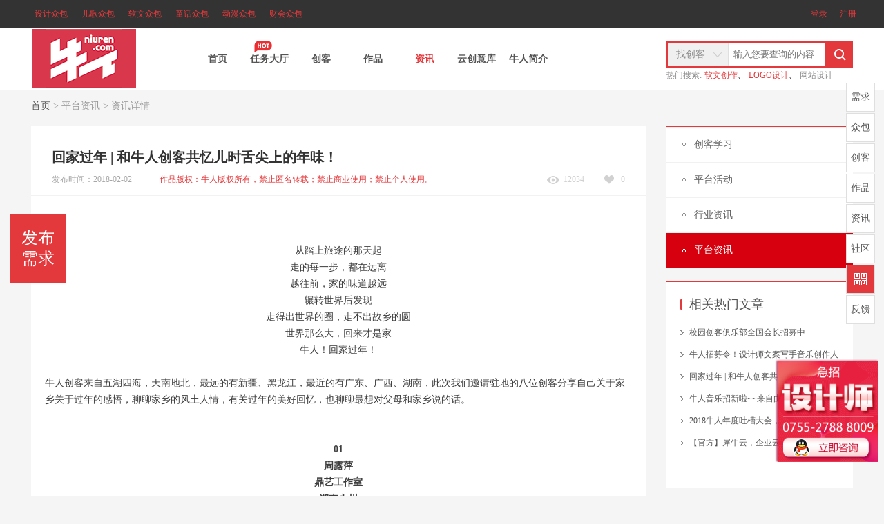

--- FILE ---
content_type: text/html; charset=utf-8
request_url: http://images.nr.xiniuyun-inside.com/Community/NewsInfo/162.html
body_size: 16072
content:
<!DOCTYPE html>
<html lang="zh">
<head>
    <meta http-equiv="Content-Type" content="text/html; charset=utf-8" />
    <meta  charset="utf-8" />
    <title>回家过年 | 和牛人创客共忆儿时舌尖上的年味！</title>
    <link href="/favicon.ico" rel="shortcut icon" type="image/x-icon" /> 
    <meta name="keywords" content="牛人校园,设计大赛,创客平台,校园创客,创客专访,创客学习,创客资讯,创客培训,创客活动" />
    <meta name="description" content="牛人中国最大的大学生创意创客平台，主要来自中国9大美术学院、设计工作室，对创客要求非常高，其中服务品类涵盖平面设计、网站建设、文案策划、营销推广等为主的400余种现代服务领域。为企业、公共机构和个人提供定制化的解决方案，将创意、智慧、技能转化为商业价值和社会价值。" />
  
    <link href="/Content/css?v=YuOWhAcn2sUgXPMa8lzJsJoGbQS8qFB-m_IwObLpa2o1" rel="stylesheet"/>

   <script src="/bundles/js?v=jnwaIJIhB9VNOT_e6Di4-qQLwXnr67yorj5qMN2kf_k1"></script>

  
  
</head>

<body style="vertical-align: top; text-align:left;"  >
    <!--头部开始-->
    
<script type="text/javascript" src="http://www.xiniu.com/Scripts/cloudserver.js"></script>
<style>
    .mmp {overflow:hidden;float: left;}
    .mmp li{float:left;margin:0 10px;color:#e4393c}
</style>
<div class="ea_h" id="ea_h">
    <div class="top">
        <!--头部-->
        <div class="page_head_bar">
            <div class="h_bar_cont">
                <ul class="mmp">
                    <li>设计众包</li>
                    <li>儿歌众包</li>
                    <li>软文众包</li>
                    <li>童话众包</li>
                    <li>动漫众包</li>
                    <li>财会众包</li>
                </ul>
                
                <div class="login_box">
                        <div class="login_link">
                            <a href="/home/register">注册</a> 
                            <a href="javascript:ShareLogin()" class="goto_login">登录</a>
                        </div>
                </div>
                
                
            </div>
        </div>
        <div class="top_02">
            <div class="logo">
                <a href="/">
                    <img src="/images/logo_top_img.gif" /></a></div>
            <div class="nav">
                <ul>
                    <li><a href="/">首页</a></li>
                    <li class="nav_li2"><a href="/Task.html">任务大厅</a></li>
                    
               
                    <li><a href="/Designer.html">创客</a></li>
                    <li><a href="/Show.html">作品</a></li>
                    <li><a href="/Community.html">资讯</a></li>
                    
                    
               
                    
                  
                    <li><a href="http://idea.site.xiniu.com/Kevin/DefaultNews.aspx" target="_blank">云创意库</a></li>
                    <li><a href="/Feature.html">牛人简介</a></li>
                    
                </ul>
            </div>
            <!--t_search-->
            <div class="t_search">
                <div class="t_search_cazhao">
                    <span class="t_s_zhao">找创客<i class="t_xl"></i></span>
                    <ul class="search_xq">
                        <li>找创客</li>
                        <li>找需求</li>
                    </ul>
                </div>
                <input name="" type="text" class="t_search_text" placeholder = "输入您要查询的内容" value="" />
                <button type="submit" class="t_search_sous">
                </button>
                
                <div class="remen_sear">
                    <span>热门搜索:</span> <a href="/Task.html?type=seo" class="remen_sear_cur" target="_blank">
                        软文创作</a> <em>、</em> <a href="/Task.html?type=logo" class="remen_sear_cur" target="_blank">
                            LOGO设计</a> <em>、</em> <a href="/Task.html?type=web" target="_blank">网站设计</a>
                </div>
            </div>
            <!--end_t_search-->
        </div>
    </div>
</div>

<script type="text/javascript">
    $.fn.smartFloat = function () {
        var position = function (element) {
            var top = element.position().top, pos = element.css("position");
            $(window).scroll(function () {
                var scrolls = $(this).scrollTop();
                if (scrolls > top) {
                    if (window.XMLHttpRequest) {
                        element.css({
                            position: "fixed",
                            top: 0
                        });
                    } else {
                        element.css({
                            top: scrolls
                        });
                    }
                } else {
                    element.css({
                        position: "inherit",
                        top: top
                    });
                }
            });
        };
        return $(this).each(function () {
            position($(this));
        });
    };

    $(".page_head_bar").smartFloat();
</script>

    <!--头部结束-->
    <!--内容开始-->
    

<link href="/Content/show.css" rel="stylesheet" />
<link href="/Content/news.css" rel="stylesheet" />
	<!--ea_c-->
	<div id="ea_c" class="ea_c" >
		<div class="nmw_news_mian">
			<div class="nwm_aux_nav">
				<span class="nwm_aux_nav_index"><a href="/" alt="">首页</a></span>
				<span class="nwm_aux_nav_01">&gt;</span>
				<span class="nwm_aux_nav_02"><a href="/Community/NewsList/4.html" alt="">平台资讯</a></span>
				<span class="nwm_aux_nav_03">&gt;</span>
				<span class="nwm_aux_nav_04"><a>资讯详情</a></span>
			</div>
			<div class="nmw_worklistv_box">	
				<div class="nmw_worklistv_fl">
					<div class="nmw_worklistv_fltop">
						<h3 class="nmw_worklistv_fltit">回家过年 | 和牛人创客共忆儿时舌尖上的年味！</h3>
						<div class="nmw_worklistv_flintro">
							<span class="nmw_worklistv_fltime">发布时间：2018-02-02</span>
							<p>作品版权：牛人版权所有，禁止匿名转载；禁止商业使用；禁止个人使用。</p>
							<span class="nmw_worklistv_fldata">
								<span class="nmw_worklistv_click">12034</span>
								<span class="nmw_worklistv_xin">0</span>
							</span>
						</div>
                	</div>
					<div class="nmw_worklistv_flcont" style="text-align:left;">
						<p style="text-align:center;">
	<img src="http://admin.niumowang.com/attached/News/20180202084734_8947.jpg" alt="" /> 
</p>
<p style="text-align:center;">
	<br />
</p>
<p style="text-align:center;color:#3E3E3E;font-family:&quot;font-size:14px;background-color:#FFFFFF;">
	<span style="font-size:14px;">从踏上旅途的那天起</span>
</p>
<p style="text-align:center;color:#3E3E3E;font-family:&quot;font-size:14px;background-color:#FFFFFF;">
	<span style="font-size:14px;">走的每一步，都在远离</span>
</p>
<p style="text-align:center;color:#3E3E3E;font-family:&quot;font-size:14px;background-color:#FFFFFF;">
	<span style="font-size:14px;">越往前，家的味道越远</span>
</p>
<p style="text-align:center;color:#3E3E3E;font-family:&quot;font-size:14px;background-color:#FFFFFF;">
	<span style="font-size:14px;">辗转世界后发现</span>
</p>
<p style="text-align:center;color:#3E3E3E;font-family:&quot;font-size:14px;background-color:#FFFFFF;">
	<span style="font-size:14px;">走得出世界的圈，走不出故乡的圆</span>
</p>
<p style="text-align:center;color:#3E3E3E;font-family:&quot;font-size:14px;background-color:#FFFFFF;">
	<span style="font-size:14px;">世界那么大，回来才是家</span>
</p>
<p style="text-align:center;color:#3E3E3E;font-family:&quot;font-size:14px;background-color:#FFFFFF;">
	<span style="font-size:14px;"><span style="font-size:14px;"></span>牛人！回家过年！</span>
</p>
<p style="text-align:center;">
	<br />
</p>
<span style="color:#3E3E3E;font-family:&quot;font-size:14px;background-color:#EFEFEF;"> 
<p style="text-align:left;">
	<span style="font-size:14px;">牛人创客来自五湖四海，天南地北，最远的有新疆、黑龙江，最近的有广东、广西、湖南，此次我们邀请驻地的八位创客分享自己关于家乡关于过年的感悟，聊聊家乡的风土人情，有关过年的美好回忆，也聊聊最想对父母和家乡说的话。</span><span style="font-family:&quot;"></span> 
</p>
<p style="text-align:left;">
	<span style="font-family:&quot;"><br />
</span> 
</p>
<p style="text-align:left;">
	<span style="font-family:&quot;"><br />
</span> 
</p>
<p style="text-align:center;">
	<span style="font-family:&quot;"><span style="font-size:14px;"><strong>01</strong></span><br />
</span> 
</p>
<p style="text-align:center;">
	<span style="font-family:&quot;"> </span>
</p>
<p style="text-align:center;color:#3E3E3E;font-family:&quot;font-size:14px;background-color:#FFFFFF;">
	<span style="font-size:14px;"><strong>周露萍</strong></span> 
</p>
<p style="text-align:center;color:#3E3E3E;font-family:&quot;font-size:14px;background-color:#FFFFFF;">
	<span style="font-size:14px;"><strong>鼎艺工作室</strong></span> 
</p>
<p style="text-align:center;color:#3E3E3E;font-family:&quot;font-size:14px;background-color:#FFFFFF;">
	<span style="font-size:14px;"><strong>湖南永州</strong></span>
</p>
<p style="text-align:center;color:#3E3E3E;font-family:&quot;font-size:14px;background-color:#FFFFFF;">
	<img src="http://admin.niumowang.com/attached/News/20180202085227_8514.png" alt="" /> 
</p>
<p style="text-align:center;color:#3E3E3E;font-family:&quot;font-size:14px;background-color:#FFFFFF;">
	<span style="color:#3E3E3E;font-family:&quot;background-color:#FEFFFF;font-size:14px;">永州周家大院</span> 
</p>
<p style="color:#3E3E3E;font-family:&quot;font-size:14px;text-align:center;background-color:#FFFFFF;">
	<br />
</p>
<p style="text-align:left;color:#3E3E3E;font-family:&quot;font-size:14px;background-color:#FEFFFF;">
	<span><span style="font-size:14px;">&nbsp; &nbsp; &nbsp;</span><span style="font-size:14px;"> &nbsp;我的家乡是湖南永州，靠近广西，唐代文学家柳宗元名篇《永州八记&nbsp; 》就是这里，这里还有舜皇山国家森林公园，传说舜帝死在永州，依此命名。</span></span><span style="font-size:14px;">永州最出名的美食该是永州血鸭，过年时家家户户还会做东坡肉，鸡蛋卷等美食。</span> 
</p>
<p style="text-align:left;color:#3E3E3E;font-family:&quot;font-size:14px;background-color:#FEFFFF;">
	<span><br />
</span>
</p>
<p style="text-align:center;color:#3E3E3E;font-family:&quot;font-size:14px;background-color:#FEFFFF;">
	<span><img src="http://admin.niumowang.com/attached/News/20180202085533_5413.jpg" alt="" /><br />
</span> 
</p>
<p style="text-align:center;color:#3E3E3E;font-family:&quot;font-size:14px;background-color:#FEFFFF;">
	<span> </span>
</p>
<p style="text-align:center;color:#3E3E3E;font-family:&quot;font-size:14px;background-color:#FEFFFF;">
	<span style="font-size:14px;">永州血鸭</span> 
</p>
<p style="text-align:left;color:#3E3E3E;font-family:&quot;font-size:14px;background-color:#FEFFFF;">
	<span style="font-size:14px;">&nbsp; &nbsp; &nbsp; &nbsp;</span><span style="font-size:14px;"> 小时候过年最开心的时候是领压岁钱，边打牌边看春晚，走过很多地方，也觉得家乡的油菜花田是哪里都看不到的美景，因为弟弟还在读大学，父母还想在外工作多挣点钱，特别想要对父母说不要工作了，回家好好享福，我和弟弟都长大了，以后不要太辛苦，我们来养你们。</span>
</p>
<p style="text-align:center;color:#3E3E3E;font-family:&quot;font-size:14px;background-color:#FEFFFF;">
	<br />
</p>
<p style="text-align:center;color:#3E3E3E;font-family:&quot;font-size:14px;background-color:#FEFFFF;">
	<br />
</p>
<p style="text-align:center;color:#3E3E3E;font-family:&quot;font-size:14px;background-color:#FEFFFF;">
	<br />
</p>
<p style="text-align:center;color:#3E3E3E;font-family:&quot;font-size:14px;background-color:#FEFFFF;">
	<strong><span style="font-size:14px;">02</span></strong>
</p>
<p style="text-align:center;color:#3E3E3E;font-family:&quot;font-size:14px;background-color:#FEFFFF;">
	<br />
</p>
<p style="text-align:center;">
	<strong><span style="font-size:14px;">杜朋举</span></strong> 
</p>
<p style="text-align:center;">
	<span style="font-size:14px;"><strong>大唐工作室</strong></span> 
</p>
<p style="text-align:center;">
	<span style="font-size:14px;"><strong>新疆&nbsp; 乌鲁木齐</strong></span> 
</p>
<div style="text-align:center;">
	<span><img src="http://admin.niumowang.com/attached/News/20180202085626_6937.jpg" alt="" /><br />
</span> 
</div>
<p style="text-align:center;color:#3E3E3E;font-family:&quot;font-size:14px;background-color:#FEFFFF;">
	<span style="font-size:14px;"><span style="font-size:14px;">南疆轮台胡杨林</span></span> 
</p>
<p style="text-align:left;color:#3E3E3E;font-family:&quot;font-size:14px;background-color:#FEFFFF;">
	<span><span style="font-size:14px;">&nbsp; &nbsp; &nbsp; &nbsp;</span><span style="font-size:14px;">&nbsp;</span></span><span style="font-size:14px;">我老家是甘肃的，小学才随父母去新疆，新疆少数民族众多，与汉族春节习俗也不一样，他们是在夏天过节，所以过年没那么热闹，除夕那天父母会做一顿北方饺子，守岁过年。虽然不是土生土长的新疆人，但是却对这个生长的地方有很多感情，新疆美食特别多，大家熟知的大盘鸡、烧烤、水果，还有我很喜欢的奶啤、蜂蜜制作的卡瓦斯，都是在新疆才能吃到的地道美味。</span> 
</p>
<p style="text-align:left;color:#3E3E3E;font-family:&quot;font-size:14px;background-color:#FEFFFF;">
	<span><br />
</span> 
</p>
<p style="text-align:center;color:#3E3E3E;font-family:&quot;font-size:14px;background-color:#FEFFFF;">
	<img src="http://admin.niumowang.com/attached/News/20180202085708_3691.jpg" alt="" /> 
</p>
<p style="text-align:center;color:#3E3E3E;font-family:&quot;font-size:14px;background-color:#FEFFFF;">
	<br />
</p>
<p style="text-align:center;color:#3E3E3E;font-family:&quot;font-size:14px;background-color:#FEFFFF;">
	<span style="font-size:14px;">新疆特产卡瓦斯</span> 
</p>
<p style="text-align:center;color:#3E3E3E;font-family:&quot;font-size:14px;background-color:#FEFFFF;">
	<span style="font-size:12px;"><br />
</span>
</p>
<p style="text-align:left;color:#3E3E3E;font-family:&quot;font-size:14px;background-color:#FEFFFF;">
	<span style="font-size:14px;">&nbsp; &nbsp; &nbsp; &nbsp;</span><span style="font-size:14px;">&nbsp;</span><span style="font-size:14px;">因为弟弟参军入伍，常常不在家，自己又远离父母，妈妈身体不好，常常会有想回家照顾他们的念头，希望他们身体好，多多照顾自己。最近新闻在讲“丝绸之路”战略，希望未来这块占祖国1/6面积的土地发展速度赶上内地，也希望乘着年轻去南疆走走，看看新疆更多美丽风景。</span> 
</p>
<p style="text-align:left;color:#3E3E3E;font-family:&quot;font-size:14px;background-color:#FEFFFF;">
	<br />
</p>
<p style="text-align:left;color:#3E3E3E;font-family:&quot;font-size:14px;background-color:#FEFFFF;">
	<br />
</p>
<p style="text-align:center;">
	<strong><span style="font-size:14px;"><br />
</span></strong>
</p>
<p style="text-align:center;">
	<strong><span style="font-size:14px;">03</span></strong> 
</p>
<p style="text-align:center;">
	<strong><span style="font-size:14px;">李露露</span></strong> 
</p>
<p style="text-align:center;">
	<span style="font-size:14px;">汇颖工作室&nbsp;</span> 
</p>
<p style="text-align:center;">
	<span style="font-size:14px;">河南&nbsp; 信阳&nbsp;</span> 
</p>
<p style="text-align:center;">
	<br />
</p>
<p style="text-align:center;">
	<span style="font-size:14px;"><img src="http://admin.niumowang.com/attached/News/20180202085808_8030.jpg" alt="" /></span> 
</p>
<p style="text-align:center;">
	<span style="font-size:14px;"> </span>
</p>
<p style="text-align:center;color:#3E3E3E;font-family:&quot;font-size:14px;background-color:#FEFFFF;">
	<span style="font-size:14px;"><span style="font-size:14px;">信阳</span></span> 
</p>
<p style="text-align:center;color:#3E3E3E;font-family:&quot;font-size:14px;background-color:#FEFFFF;">
	<span><span style="font-size:12px;"><br />
</span></span>
</p>
<p style="color:#3E3E3E;font-family:&quot;font-size:14px;background-color:#FEFFFF;">
	<span></span> 
</p>
<p style="text-align:left;color:#3E3E3E;font-family:&quot;font-size:14px;background-color:#FEFFFF;">
	<span style="font-size:14px;">&nbsp; &nbsp; &nbsp; &nbsp;</span><span style="font-size:14px;">对于我的家乡信阳好像没有太多特别介绍的，更多关于家乡的牵挂来自于我的亲人们居住在那里。关于过年最美好的回忆还是妈妈总会做一大桌菜，即使知道吃不完还是会坚持做，红烧鱼、焖排骨、南瓜饼、芝麻球还有小孩喜欢的炸火腿肠，小时候过年最开心走亲戚、拿压岁钱。出门在外最挂念的家乡美食还是信阳的胡辣汤，是只能在家才吃到的味道。</span>
</p>
<p style="text-align:left;color:#3E3E3E;font-family:&quot;font-size:14px;background-color:#FEFFFF;">
	<br />
</p>
<p style="text-align:center;color:#3E3E3E;font-family:&quot;font-size:14px;background-color:#FEFFFF;">
	<img src="http://admin.niumowang.com/attached/News/20180202085933_4775.jpg" alt="" /> 
</p>
<p style="text-align:center;color:#3E3E3E;font-family:&quot;font-size:14px;background-color:#FEFFFF;">
	<br />
</p>
<p style="text-align:center;color:#3E3E3E;font-family:&quot;font-size:14px;background-color:#FEFFFF;">
	<span style="font-size:14px;">信阳胡辣汤</span> 
</p>
<p style="text-align:center;color:#3E3E3E;font-family:&quot;font-size:14px;background-color:#FEFFFF;">
	<span style="font-size:12px;"><br />
</span>
</p>
<p style="text-align:left;color:#3E3E3E;font-family:&quot;font-size:14px;background-color:#FEFFFF;">
	<span style="font-size:14px;">&nbsp; &nbsp;</span><span style="font-size:14px;"> &nbsp; &nbsp;&nbsp;</span><span style="font-size:14px;">出门在外，遇到困难的时候，不知道找谁诉说，会想父母，想回家，但不会给父母打电话，知道打了没用，还增加父母烦恼。最最思念的是从小把我养大的姥姥姥爷，因为大学考教师资格证书没回家看上姥爷最后一面，成了我此生的遗憾。希望姥姥能保重自己，长命百岁。</span> 
</p>
<p style="text-align:left;color:#3E3E3E;font-family:&quot;font-size:14px;background-color:#FEFFFF;">
	<span><br />
</span> 
</p>
<p style="text-align:left;color:#3E3E3E;font-family:&quot;font-size:14px;background-color:#FEFFFF;">
	<span><br />
</span> 
</p>
<p style="text-align:center;color:#3E3E3E;font-family:&quot;font-size:14px;background-color:#FEFFFF;">
	<span style="font-size:14px;"><strong>04</strong></span>
</p>
<p style="text-align:center;color:#3E3E3E;font-family:&quot;font-size:14px;background-color:#FFFFFF;">
	<strong><span style="font-size:14px;">代杨</span></strong> 
</p>
<p style="text-align:center;color:#3E3E3E;font-family:&quot;font-size:14px;background-color:#FFFFFF;">
	<span style="font-size:14px;"><strong>无敌队</strong></span>
</p>
<p style="text-align:center;color:#3E3E3E;font-family:&quot;font-size:14px;background-color:#FFFFFF;">
	<span style="font-size:14px;"><strong>云南昆明</strong></span>
</p>
<div style="text-align:center;">
	<img src="http://admin.niumowang.com/attached/News/20180202090030_4067.jpg" alt="" />
</div>
<p>
	<br />
</p>
<p style="text-align:center;color:#3E3E3E;font-family:&quot;font-size:14px;background-color:#FEFFFF;">
	<br />
</p>
<p style="text-align:center;color:#3E3E3E;font-family:&quot;font-size:14px;background-color:#FEFFFF;">
	<span style="font-size:14px;">来昆明过冬的红嘴鸥</span>
</p>
<p style="color:#3E3E3E;font-family:&quot;font-size:14px;background-color:#FEFFFF;">
	<span><span style="font-size:14px;">&nbsp; &nbsp; &nbsp; </span><span style="font-size:14px;">&nbsp;&nbsp;</span></span>
</p>
<p style="color:#3E3E3E;font-family:&quot;font-size:14px;background-color:#FEFFFF;">
	<span style="font-size:14px;">&nbsp; &nbsp; &nbsp; 我的爸爸是重庆人，妈妈是云南曲靖人，从小在昆明长大。云南的冬天和深圳差不多，很暖。昆明人喜欢春节去爬滇池旁的西山，西山上有个龙门，在新年“过龙门”，取个好彩头。我喜欢云南的生活方式，节奏很慢，环境也很舒适，绿化也好，不知道形容合不合适，在我心中它很圣洁。最爱的云南美食是小锅米线，云南话叫“摔”一碗米线。</span> 
</p>
<p style="color:#3E3E3E;font-family:&quot;font-size:14px;background-color:#FEFFFF;">
	<span><br />
</span> 
</p>
<div style="text-align:center;">
	<img src="http://admin.niumowang.com/attached/News/20180202090055_6130.jpg" alt="" />
</div>
<p>
	<br />
</p>
<p style="text-align:center;color:#3E3E3E;font-family:&quot;font-size:14px;background-color:#FEFFFF;">
	<br />
</p>
<p style="text-align:center;color:#3E3E3E;font-family:&quot;font-size:14px;background-color:#FEFFFF;">
	<span style="font-size:14px;">小锅米线</span> 
</p>
<p style="text-align:center;color:#3E3E3E;font-family:&quot;font-size:14px;background-color:#FEFFFF;">
	<span style="font-size:12px;"><br />
</span>
</p>
<p style="color:#3E3E3E;font-family:&quot;font-size:14px;background-color:#FEFFFF;">
	<span style="font-size:14px;">&nbsp; &nbsp; &nbsp; &nbsp; &nbsp;</span><span style="font-size:14px;">这几年常常回爸爸老家重庆过年，也喜欢重庆乡下的年味。父母年纪慢慢上去了，常常做梦梦见他们，担心身体好不好，想要回家看看他们，我爸爸特别爱抽烟，喝酒喝得多，应酬也多，最想对父母说的还是那句多多保重身体。</span> 
</p>
<p style="color:#3E3E3E;font-family:&quot;font-size:14px;background-color:#FEFFFF;">
	<span><br />
</span> 
</p>
<p style="color:#3E3E3E;font-family:&quot;font-size:14px;background-color:#FEFFFF;">
	<span><br />
</span> 
</p>
<p style="text-align:center;color:#3E3E3E;font-family:&quot;font-size:14px;background-color:#FEFFFF;">
	<strong>05</strong>
</p>
<p style="text-align:center;color:#3E3E3E;font-family:&quot;font-size:16px;background-color:#FFFFFF;">
	<strong><span style="font-size:14px;">彭越</span></strong> 
</p>
<p style="text-align:center;color:#3E3E3E;font-family:&quot;font-size:16px;background-color:#FFFFFF;">
	<span style="font-size:14px;"><strong>葫芦娃队</strong></span> 
</p>
<p style="text-align:center;color:#3E3E3E;font-family:&quot;font-size:16px;background-color:#FFFFFF;">
	<span style="font-size:14px;"><strong>重庆 彭水</strong></span> 
</p>
<p style="text-align:center;color:#3E3E3E;font-family:&quot;font-size:16px;background-color:#FFFFFF;">
	<span style="font-size:14px;"><img src="http://admin.niumowang.com/attached/News/20180202090137_3910.jpg" alt="" /><br />
</span> 
</p>
<p style="color:#3E3E3E;font-family:&quot;font-size:16px;background-color:#FFFFFF;text-align:center;">
	<span style="font-size:14px;"> </span>
</p>
<p style="text-align:center;color:#3E3E3E;font-family:&quot;font-size:14px;background-color:#FEFFFF;">
	蚩尤九黎城
</p>
<p style="text-align:center;color:#3E3E3E;font-family:&quot;font-size:14px;background-color:#FEFFFF;">
	<br />
</p>
<p style="text-align:left;color:#3E3E3E;font-family:&quot;font-size:14px;background-color:#FEFFFF;">
	<span>&nbsp; &nbsp; <span style="font-size:14px;">&nbsp; &nbsp;&nbsp;</span></span><span style="font-size:14px;">彭水是重庆东南部的少数民族自治县，我也是一位苗族姑娘。彭水最负盛名的是蚩尤九黎城，蚩尤是远古时代一个部落联盟的大酋长，九黎城的建造也创造很多世界之最，彭水还有个阿依河风景区，夏天大家来这里漂流，冬天就到附近的摩围山看雪景。说到重庆大家想到的是火锅串串，其实过年除了火锅，我们还会吃家常的比如炖骨头汤、烧白，粉蒸肉、大扣肉。</span> 
</p>
<p style="text-align:left;color:#3E3E3E;font-family:&quot;font-size:14px;background-color:#FEFFFF;">
	<span style="font-size:14px;"><br />
</span>
</p>
<p style="text-align:center;color:#3E3E3E;font-family:&quot;font-size:14px;background-color:#FEFFFF;">
	<span><img src="http://admin.niumowang.com/attached/News/20180202090207_6347.jpg" alt="" /><br />
</span> 
</p>
<p style="text-align:center;color:#3E3E3E;font-family:&quot;font-size:14px;background-color:#FEFFFF;">
	<span style="font-size:12px;">重庆老火锅</span> 
</p>
<p style="text-align:left;color:#3E3E3E;font-family:&quot;font-size:14px;background-color:#FEFFFF;">
	<span style="font-size:14px;">&nbsp; &nbsp; &nbsp; &nbsp;因为我从小到大就是放养式的孩子，即使出门在外，父母也不太担心，还开玩笑说我只要在中国境内都是安全的。对父母最想说的还是希望父母都能身体健康，和和美美，还有我爱你们。</span>
</p>
<p style="text-align:left;color:#3E3E3E;font-family:&quot;font-size:14px;background-color:#FEFFFF;">
	<br />
</p>
<p style="text-align:left;color:#3E3E3E;font-family:&quot;font-size:14px;background-color:#FEFFFF;">
	<br />
</p>
<p style="text-align:center;color:#3E3E3E;font-family:&quot;font-size:14px;background-color:#FEFFFF;">
	<span style="font-size:14px;"><strong>06</strong></span>
</p>
<p style="text-align:center;">
	<strong><span style="font-size:14px;">李双冰</span></strong> 
</p>
<p style="text-align:center;">
	<span style="font-size:14px;"><strong>混世魔王队</strong></span> 
</p>
<p style="text-align:center;">
	<span style="font-size:14px;"><strong>黑龙江&nbsp; 哈尔滨</strong></span> 
</p>
<p style="text-align:center;">
	<span style="font-size:14px;"><img src="http://admin.niumowang.com/attached/News/20180202090302_8614.jpg" alt="" /></span> 
</p>
<p>
	<span style="font-size:14px;"> </span>
</p>
<p style="text-align:center;color:#3E3E3E;font-family:&quot;font-size:14px;background-color:#FEFFFF;">
	哈尔滨中央大街
</p>
<p style="text-align:center;color:#3E3E3E;font-family:&quot;font-size:14px;background-color:#FEFFFF;">
	<br />
</p>
<p style="color:#3E3E3E;font-family:&quot;font-size:14px;background-color:#FEFFFF;">
	<span></span> 
</p>
<p style="text-align:left;color:#3E3E3E;font-family:&quot;font-size:14px;background-color:#FEFFFF;">
	&nbsp; &nbsp; &nbsp; &nbsp;<span style="font-size:14px;"> 我从小虽然在河北唐山长大，但老家是黑龙江哈尔滨市的，家人、亲戚都在东北，所以每年都会回哈尔滨过年。过年最有趣的回忆是七八岁坐火车回老家过年，小时候长得高，买半票被抓。春节的哈尔滨中央大街是逛吃逛喝的好地方，哈尔滨红肠、俄罗斯泊来的大列巴，马迭尔老冰棍...从中央大街穿出去，还能看到松花江上滑冰的男女老少。</span>
</p>
<p style="text-align:center;color:#3E3E3E;font-family:&quot;font-size:14px;background-color:#FEFFFF;">
	<img src="http://admin.niumowang.com/attached/News/20180202090337_2955.jpg" alt="" /> 
</p>
<p style="text-align:center;color:#3E3E3E;font-family:&quot;font-size:14px;background-color:#FEFFFF;">
	<br />
</p>
<p style="text-align:center;color:#3E3E3E;font-family:&quot;font-size:14px;background-color:#FEFFFF;">
	<span style="font-size:12px;">哈尔滨红肠</span> 
</p>
<p style="text-align:center;color:#3E3E3E;font-family:&quot;font-size:14px;background-color:#FEFFFF;">
	<span style="font-size:12px;"><br />
</span>
</p>
<p style="text-align:left;color:#3E3E3E;font-family:&quot;font-size:14px;background-color:#FEFFFF;">
	&nbsp; &nbsp; &nbsp; &nbsp; <span style="font-size:14px;">过年会去姥姥家待几天，姥姥在乡下，东北叫屯，一路上漫山遍野都是雪，吃奶奶自家菜地种的菜，我是那种不会当着父母面说爱你之类的人，但每天或者隔两天就和父母视个频，和父母聊聊计划、聊聊天气、让父母注意身体。</span>
</p>
<p style="text-align:center;color:#3E3E3E;font-family:&quot;font-size:14px;background-color:#FEFFFF;">
	<br />
</p>
<p style="color:#3E3E3E;font-family:&quot;font-size:16px;background-color:#FFFFFF;text-align:center;">
	<strong><span style="font-size:14px;"><br />
</span></strong> 
</p>
<p style="color:#3E3E3E;font-family:&quot;font-size:16px;background-color:#FFFFFF;text-align:center;">
	<strong><span style="font-size:14px;"><br />
</span></strong> 
</p>
<p style="text-align:center;color:#3E3E3E;font-family:&quot;font-size:16px;background-color:#FFFFFF;">
	<strong><span style="font-size:14px;">07</span></strong>
</p>
<p style="text-align:center;color:#3E3E3E;font-family:&quot;font-size:16px;background-color:#FFFFFF;">
	<strong><span style="font-size:14px;">叶甫鉴</span></strong> 
</p>
<p style="text-align:center;color:#3E3E3E;font-family:&quot;font-size:16px;background-color:#FFFFFF;">
	<span style="font-size:14px;">超梦队</span> 
</p>
<p style="text-align:center;color:#3E3E3E;font-family:&quot;font-size:16px;background-color:#FFFFFF;">
	<span style="font-size:14px;">广东&nbsp; 汕尾</span> 
</p>
<p style="color:#3E3E3E;font-family:&quot;font-size:16px;background-color:#FFFFFF;text-align:center;">
	<span style="font-size:14px;"><br />
</span> 
</p>
<p style="text-align:center;color:#3E3E3E;font-family:&quot;font-size:16px;background-color:#FFFFFF;">
	<span style="font-size:14px;"><img src="http://admin.niumowang.com/attached/News/20180202090428_3876.jpg" alt="" /><br />
</span> 
</p>
<p style="text-align:center;color:#3E3E3E;font-family:&quot;font-size:14px;background-color:#FEFFFF;">
	<span style="font-size:12px;">汕尾的赏花基地</span> 
</p>
<p style="text-align:center;color:#3E3E3E;font-family:&quot;font-size:14px;background-color:#FEFFFF;">
	<span style="font-size:12px;"><br />
</span>
</p>
<p style="text-align:left;color:#3E3E3E;font-family:&quot;font-size:14px;background-color:#FEFFFF;">
	&nbsp; &nbsp; &nbsp; <span style="font-size:14px;">&nbsp; 我是一位客家族，来自广东汕尾市，汕尾是一个远近闻名的“青梅之乡”，这里不仅青梅产量大，而且还是一处赏梅胜地，每年11、12月漫山遍野都是梅花。在汕尾几乎人人家里都有擂茶，擂茶是指把茶叶芝麻花生原料放在擂钵捣烂成糊状，冲开水和匀，加上炒米，清香可口。</span>
</p>
<p style="text-align:left;color:#3E3E3E;font-family:&quot;font-size:14px;background-color:#FEFFFF;">
	<br />
</p>
<p style="text-align:center;color:#3E3E3E;font-family:&quot;font-size:14px;background-color:#FEFFFF;">
	<img src="http://admin.niumowang.com/attached/News/20180202090510_5610.jpg" alt="" /> 
</p>
<p style="text-align:center;color:#3E3E3E;font-family:&quot;font-size:14px;background-color:#FEFFFF;">
	<span style="font-size:12px;">擂茶</span> 
</p>
<p style="text-align:center;color:#3E3E3E;font-family:&quot;font-size:14px;background-color:#FEFFFF;">
	<span style="font-size:12px;"><br />
</span>
</p>
<p style="text-align:left;color:#3E3E3E;font-family:&quot;font-size:14px;background-color:#FEFFFF;">
	&nbsp; &nbsp;<span style="font-size:14px;"> &nbsp; 以前过春节的时候，除夕夜，吃了年夜饭，家里人给红包，拆红包，买鞭炮，大人小孩各玩各的，长大了会去朋友家喝酒聊天。想要对父母说的话，不要那么辛苦，那么勤奋，还在为这个家在奔波。</span>
</p>
<p style="text-align:center;color:#3E3E3E;font-family:&quot;font-size:14px;background-color:#FEFFFF;">
	<br />
</p>
<p style="text-align:center;color:#3E3E3E;font-family:&quot;font-size:14px;background-color:#FEFFFF;">
	<br />
</p>
<p style="text-align:center;color:#3E3E3E;font-family:&quot;font-size:14px;background-color:#FEFFFF;">
	<br />
</p>
<p style="text-align:center;color:#3E3E3E;font-family:&quot;font-size:16px;background-color:#FFFFFF;">
	<strong><span style="font-size:14px;">08</span></strong> 
</p>
<p style="text-align:center;color:#3E3E3E;font-family:&quot;font-size:16px;background-color:#FFFFFF;">
	<strong><span style="font-size:14px;">廖利红</span></strong> 
</p>
<p style="text-align:center;color:#3E3E3E;font-family:&quot;font-size:16px;background-color:#FFFFFF;">
	<span style="font-size:14px;">凌燚队</span> 
</p>
<p style="text-align:center;color:#3E3E3E;font-family:&quot;font-size:16px;background-color:#FFFFFF;">
	<span style="font-size:14px;">江西&nbsp; 九江</span> 
</p>
<p style="text-align:center;color:#3E3E3E;font-family:&quot;font-size:16px;background-color:#FFFFFF;">
	<span style="font-size:14px;"><img src="http://admin.niumowang.com/attached/News/20180202090620_6895.jpg" alt="" /><br />
</span> 
</p>
<p style="text-align:center;color:#3E3E3E;font-family:&quot;font-size:14px;background-color:#FEFFFF;">
	<span style="font-size:12px;">庐山雪景</span> 
</p>
<p style="color:#3E3E3E;font-family:&quot;font-size:14px;background-color:#FEFFFF;text-align:center;">
	<span style="font-size:12px;"><br />
</span> 
</p>
<p style="text-align:left;color:#3E3E3E;font-family:&quot;font-size:14px;background-color:#FEFFFF;">
	<span>&nbsp; &nbsp; &nbsp; &nbsp;&nbsp;</span><span>我是江西九江人，全国闻名的庐山就在在九江，从我家坐大巴半个小时就到，庐山的雪景很美，很多雾凇，大地一片雪白。 庐山的云雾茶还是中国十大茶叶之一。最心心念念的年味是酒糟鱼、茶饼。过年的美好回忆是除夕晚上穿新衣服，吃完饭要红包，初一那天去别人家要糖吃。</span> 
</p>
<p style="text-align:center;color:#3E3E3E;font-family:&quot;font-size:14px;background-color:#FEFFFF;">
	<span><img src="http://admin.niumowang.com/attached/News/20180202090703_8914.jpg" alt="" /><br />
</span> 
</p>
<p style="text-align:center;color:#3E3E3E;font-family:&quot;font-size:14px;background-color:#FEFFFF;">
	<span> </span>
</p>
<p style="text-align:center;color:#3E3E3E;font-family:&quot;font-size:14px;background-color:#FEFFFF;">
	<span style="font-size:12px;">酒糟鱼</span> 
</p>
<p style="color:#3E3E3E;font-family:&quot;font-size:14px;background-color:#FEFFFF;">
	<br />
</p>
<p style="text-align:left;color:#3E3E3E;font-family:&quot;font-size:14px;background-color:#FEFFFF;">
	&nbsp; &nbsp; &nbsp; <span style="font-size:14px;">来深圳两年，过年国庆都会选择回家陪陪家人，约上三五好友一起聚会，最舒适的是躺在沙发上悠闲看着电视和父母聊天，暂时不去想工作和生活的烦恼。因为出门，不能时时刻刻关注他们，病痛也不一定告诉我们。希望父母，保重身体，不要太辛苦。</span>
</p>
<p style="color:#3E3E3E;font-family:&quot;font-size:16px;text-align:center;background-color:#FFFFFF;">
	<span style="font-size:14px;"><br />
</span> 
</p>
<p style="color:#3E3E3E;font-family:&quot;font-size:16px;text-align:center;background-color:#FFFFFF;">
	<span style="font-size:14px;"><br />
</span> 
</p>
<p style="text-align:center;color:#3E3E3E;font-family:&quot;font-size:16px;background-color:#FFFFFF;">
	<span style="font-size:14px;">外面的世界很精彩</span> 
</p>
<p style="text-align:center;color:#3E3E3E;font-family:&quot;font-size:16px;background-color:#FFFFFF;">
	<span style="font-size:14px;">曾经义无反顾地去</span> 
</p>
<p style="text-align:center;color:#3E3E3E;font-family:&quot;font-size:16px;background-color:#FFFFFF;">
	<span style="font-size:14px;">追求自己想要的生活</span> 
</p>
<p style="text-align:center;color:#3E3E3E;font-family:&quot;font-size:16px;background-color:#FFFFFF;">
	<span style="font-size:14px;">期待成功的故事</span> 
</p>
<p style="text-align:center;color:#3E3E3E;font-family:&quot;font-size:16px;background-color:#FFFFFF;">
	<span style="font-size:14px;">会发生在自己身上</span> 
</p>
<p style="text-align:center;color:#3E3E3E;font-family:&quot;font-size:16px;background-color:#FFFFFF;">
	<span style="font-size:14px;">可曾在夜深人静的时候</span> 
</p>
<p style="color:#3E3E3E;font-family:&quot;font-size:16px;text-align:center;background-color:#FFFFFF;">
	<div style="text-align:center;">
		<span style="font-size:14px;">想念家里的一点一滴</span>
	</div>
<span style="font-size:14px;">
	<div style="text-align:center;">
		想念妈妈的饭菜
	</div>
</span>
</p>
<p style="text-align:center;color:#3E3E3E;font-family:&quot;font-size:16px;background-color:#FFFFFF;">
	<span style="font-size:14px;">不愿看到父亲的失望</span> 
</p>
<p style="text-align:center;color:#3E3E3E;font-family:&quot;font-size:16px;background-color:#FFFFFF;">
	<span style="font-size:14px;">恋人间的许久不见</span> 
</p>
<p style="text-align:center;color:#3E3E3E;font-family:&quot;font-size:16px;background-color:#FFFFFF;">
	<span style="font-size:14px;">朋友间的约定</span> 
</p>
<p style="text-align:center;color:#3E3E3E;font-family:&quot;font-size:16px;background-color:#FFFFFF;">
	<span style="font-size:14px;color:#FD1D57;">所以</span> 
</p>
<p style="text-align:center;color:#3E3E3E;font-family:&quot;font-size:16px;background-color:#FFFFFF;">
	<span style="font-size:14px;color:#FD1D57;">今年回家吧！</span> 
</p>
<p style="text-align:center;color:#3E3E3E;font-family:&quot;font-size:16px;background-color:#FFFFFF;">
	<span style="font-size:14px;color:#FD1D57;">不管</span> 
</p>
<p style="text-align:center;color:#3E3E3E;font-family:&quot;font-size:16px;background-color:#FFFFFF;">
	<span style="font-size:14px;color:#FD1D57;">路，有多长多远，车，有多挤多难</span> 
</p>
<p style="text-align:center;color:#3E3E3E;font-family:&quot;font-size:16px;background-color:#FFFFFF;">
	<span style="font-size:14px;color:#FD1D57;">只有一家人在一起团团圆圆才是年！</span> 
</p>
<p style="text-align:center;color:#3E3E3E;font-family:&quot;font-size:16px;background-color:#FFFFFF;">
	<span style="font-size:14px;color:#FD1D57;"><img src="http://admin.niumowang.com/attached/News/20180202090751_7046.jpeg" alt="" /><br />
</span> 
</p>
<p style="text-align:center;color:#3E3E3E;font-family:&quot;font-size:16px;background-color:#FFFFFF;">
	<span style="font-size:14px;color:#FD1D57;"><img src="http://admin.niumowang.com/attached/News/20180202090805_7475.jpg" alt="" /><br />
</span> 
</p>
<br />
</span> 
<p>
	<br />
</p>
<p>
	<br />
</p>
<p>
	<br />
</p>
<p>
	<br />
</p>
<br />
<p>
	<br />
</p>
<p>
	<br />
</p>
<br />
<p>
	<br />
</p>
<p>
	<br />
</p>
<div style="text-align:left;">
</div>
<p>
	<br />
</p>
<p>
	<br />
</p>
<p>
	<br />
</p>
<p>
	<br />
</p>
<br />
<p>
	<br />
</p>
<br />
<p>
	<br />
</p>
<p>
	<br />
</p>
					</div>
					<div class="nmw_view_like"><img src="/images/nmw_xin.png" alt="" class="nmw_view_like_img" />
                    <div class="nmw_view_share">
						<div class="xiangq_c_fx2">分享到：</div>
                        <div class="xiangq_c_fx_3">
							<div class="bdsharebuttonbox bdshare-button-style0-16" data-bd-bind="1459328102950"><a href="#" class="bds_more" data-cmd="more"></a><a href="#" class="bds_qzone" data-cmd="qzone" title="分享到QQ空间"></a><a href="#" class="bds_tsina" data-cmd="tsina" title="分享到新浪微博"></a><a href="#" class="bds_tqq" data-cmd="tqq" title="分享到腾讯微博"></a><a href="#" class="bds_renren" data-cmd="renren" title="分享到人人网"></a><a href="#" class="bds_weixin" data-cmd="weixin" title="分享到微信"></a></div>
                                <script>                                    window._bd_share_config = { "common": { "bdSnsKey": {}, "bdText": "", "bdMini": "2", "bdMiniList": false, "bdPic": "", "bdStyle": "0", "bdSize": "20" }, "share": {} }; with (document) 0[(getElementsByTagName('head')[0] || body).appendChild(createElement('script')).src = 'http://bdimg.share.baidu.com/static/api/js/share.js?v=89860593.js?cdnversion=' + ~(-new Date() / 36e5)];</script>
						</div>
					</div>
                    </div>
					
                    <div class="nmw_page_list">
						<p class="nmw_page_prev"><span>上一篇：</span>
                               <a href="/Community/NewsInfo/163.html">关于2018年春节放假通知</a>
                       </p>
						<p class="nmw_page_next"><span>下一篇：</span>
                               <a href="/Community/NewsInfo/161.html">2018牛人年度吐槽大会，秀出我...</a>
                        </p>
					</div>
				</div>
				<div class="nmw_news_bfr">
                <!--nmw_leibie-->
					<div class="nmw_leibie">
						<ul>
                                                          <li class="nmw_leibie1" val="1"><a href="/Community/NewsList/1.html">创客学习</a></li>
                                                          <li class="nmw_leibie1" val="2"><a href="/Community/NewsList/2.html">平台活动</a></li>
                                                          <li class="nmw_leibie1" val="3"><a href="/Community/NewsList/3.html">行业资讯</a></li>
                                                             <li class="nmw_leibie1 nmw_leibie1_curr" val="4"><a href="/Community/NewsList/4.html">平台资讯</a></li> 
						</ul>
					</div>
					<!--end_nmw_leibie-->
					<div class="nmw_news_bfr_hot">
						<h3>相关热门文章</h3>
						<ul>
							<li><a href="/Community/NewsInfo/70.html">校园创客俱乐部全国会长招募中</a></li>
							<li><a href="/Community/NewsInfo/137.html">牛人招募令！设计师文案写手音乐创作人才火热招募中</a></li>
							<li><a href="/Community/NewsInfo/162.html">回家过年 | 和牛人创客共忆儿时舌尖上的年味！</a></li>
							<li><a href="/Community/NewsInfo/160.html">牛人音乐招新啦~~来自由赚钱实现自我啦</a></li>
							<li><a href="/Community/NewsInfo/161.html">2018牛人年度吐槽大会，秀出我们的freestyle！</a></li>
							<li><a href="/Community/NewsInfo/93.html">【官方】犀牛云，企业云网站独角兽！品牌升级奔向冠军巅峰</a></li>
						</ul>
					</div>
				</div>
			</div>
		</div>
	</div>
    <!--ea_c-->

    <form id="Zan">
    <input type="hidden" id="ID" name="ID" value="162" />
    <input type="hidden" id="TypeID" name="TypeID" value="2" />
    </form>
    
    <script src="/Scripts/layer1.8.5/layer.min.js" type="text/javascript"></script>
    <script src="/Scripts/community/newsinfo.js" type="text/javascript"></script>


    <!--内容结束-->
    <!--底部开始-->
  
       
<!--页面底部-->

<div class="ea_b" id="ea_b">
    <div class="xn_foot" id="xn_foot">
        <div class="xn_foot_top">
            <div class="xn_foot_top_left">
                <ul>
                        <li>
                            <div class="xn_foot_top_tit"><a href="javascript:void(0)">关于我们</a></div>
                            <ul>
                                    <li><a href="http://www.niuren.com/Feature.html" target="_blank">牛人简介</a></li>
                                    <li><a href="http://www.niuren.com/About/TeamIntroduction.html" target="_parent">团队介绍</a></li>
                                    <li><a href="http://www.niuren.com/Community/NewsInfo/137.html" target="_parent">人才招聘</a></li>
                                    <li><a href="http://www.niuren.com/About/jobs.html" target="_parent">法律条款</a></li>
                            </ul>
                        </li>
                        <li>
                            <div class="xn_foot_top_tit"><a href="javascript:void(0)">交易保证</a></div>
                            <ul>
                                    <li><a href="http://www.niuren.com/Helper/Info/2487.html" target="_parent">保证金管理</a></li>
                                    <li><a href="http://www.niuren.com/Helper/Info/1661.html" target="_parent">服务协议</a></li>
                            </ul>
                        </li>
                        <li>
                            <div class="xn_foot_top_tit"><a href="javascript:void(0)">我是雇主</a></div>
                            <ul>
                                    <li><a href="http://www.niuren.com/Helper/Info/1633.html" target="_parent">发布需求</a></li>
                            </ul>
                        </li>
                        <li>
                            <div class="xn_foot_top_tit"><a href="javascript:void(0)">我是创客</a></div>
                            <ul>
                                    <li><a href="http://www.niuren.com/Helper/Info/1631.html" target="_parent">如何成为创客</a></li>
                            </ul>
                        </li>
                </ul>
            </div>
            
        </div>
    </div>
    <div class="xn_foot_bm">
        <span>Copyright © 2008 - 2026  牛人 （niuren.com）All Rights Reserved    <a href="http://www.beian.miit.gov.cn" target="_blank">粤ICP备17135076号</a>  增值电信业务经营许可    电信与信息服务业务经营许可证</span>
    </div>
</div>

    <!--底部结束-->
    <input type="hidden" id="HidUrl" value="images.nr.xiniuyun-inside.com" />
 <!--返回顶部开始-->
 	<!--ea_m-->
<div class="fbxq">
	<a href="/Task/Create" style="color: #fff;">发布需求</a>
</div>

<!--end_ea_m-->
 <div class="nav_ea_m" eims="xny">
		<ul class="c_fhdb">
			<li >
				<a href="/Task.html">需求</a>
			</li>
			<li >
				<a href="/Crowd.html">众包</a>
			</li>
			<li >
				<a href="/Designer.html">创客</a>
			</li>
			<li >
				<a href="/Show.html">作品</a>
			</li>
			<li >
				<a href="/Community.html">资讯</a>
			</li>
			<li >
				<a href="http://bbs.niuren.com" target="_blank">社区</a>
			</li>
            
            <li class="ewmsm">
				<div class="ewmsm_img"><img src="/images/ewmsm.png"/></div>
				<a href=""><img src="/images/zclb_bh.png"/></a>
			</li>
            <li  >
				<a href="javascript:openFeedBack()" >反馈</a>
			</li>
			<!-- <li >
				<a href="javascript:gotoTop()"><img src="/images/zclb_up.png"/></a>
			</li> -->
		</ul>
    </div>
    <div class="qq" style="display:block; position:fixed; width:150px;height:150px;z-index:9999;right:8px;bottom:50px; background:url(/images/qqnight.jpg) no-repeat left top;background-size:100%;">
        <a  href="http://wpa.qq.com/msgrd?v=3&uin=3321171139&site=qq&menu=yes" target="_blank">
            <img width="100%" border="0" src="/images/qqbtn.png" alt="点击这里给我发消息" title="点击这里给我发消息" />
        </a>
    </div>
	<!--返回顶部结束-->  
       <script>
           var _hmt = _hmt || [];
           var _hmt1 = _hmt1 || [];
           var _hmt2 = _hmt2 || [];
           $(function () {
               //个人
               var hm = document.createElement("script");
               hm.src = "//hm.baidu.com/hm.js?b2e37314b72584c33474d74d0d978278";
               var s = document.getElementsByTagName("script")[0];
               s.parentNode.insertBefore(hm, s);

               //公司
               var hm1 = document.createElement("script");
               hm1.src = "//hm.baidu.com/hm.js?3ca26b56f57aafae932373a9448c2126";
               var s1 = document.getElementsByTagName("script")[0];
               s1.parentNode.insertBefore(hm1, s1);

               //百度联盟统计
               var hm2 = document.createElement("script");
               hm2.src = "//hm.baidu.com/hm.js?63288e5ad8cdf4fe6fc8982086394d9e";
               var s2 = document.getElementsByTagName("script")[0];
               s2.parentNode.insertBefore(hm, s2);
           });

           //百度自动推送
           (function () {
               var bp = document.createElement('script');
               var curProtocol = window.location.protocol.split(':')[0];
               if (curProtocol === 'https') {
                   bp.src = 'https://zz.bdstatic.com/linksubmit/push.js';
               }
               else {
                   bp.src = 'http://push.zhanzhang.baidu.com/push.js';
               }
               var s = document.getElementsByTagName("script")[0];
               s.parentNode.insertBefore(bp, s);
           })();

    </script>  

</body>
</html>

  <script type="text/javascript">
      if (isContains(window.location.href, "niumowang"))
      {
          var newUrl = window.location.href.replace("niumowang", "niuren");
           window.location.href = newUrl;
      }
      //if (window.location.href == "http://www.niumowang.com/") {
      //    window.location.href = "http://www.niuren.com";
      //}

      function isContains(str, substr) {
          return str.indexOf(substr) >= 0;
      }
      $.fn.smartFloat = function () {
          var position = function (element) {
              var top = element.position().top, pos = element.css("position");
              $(window).scroll(function () {
                  var scrolls = $(this).scrollTop();
                  if (scrolls > top) {
                      if (window.XMLHttpRequest) {
                          element.css({
                              position: "fixed",
                              top: 0
                          });
                      } else {
                          element.css({
                              top: scrolls
                          });
                      }
                  } else {
                      element.css({
                          position: "inherit",
                          top: top
                      });
                  }
              });
          };
          return $(this).each(function () {
              position($(this));
          });
      };

      $(".top_01").smartFloat();
    </script>

--- FILE ---
content_type: text/css; charset=utf-8
request_url: http://images.nr.xiniuyun-inside.com/Content/css?v=YuOWhAcn2sUgXPMa8lzJsJoGbQS8qFB-m_IwObLpa2o1
body_size: 9071
content:
/* 未能缩小。正在返回未缩小的内容。
(3,1): run-time error CSS1019: Unexpected token, found '@charset'
(3,10): run-time error CSS1019: Unexpected token, found '"utf-8"'
(3,17): run-time error CSS1019: Unexpected token, found ';'
 */
/*public*/
/* Public */
@charset "utf-8";
html, body, div, p, ul, ol, li, dl, dt, dd, h1, h2, h3, h4, h5, h6, form, input, select, button, textarea, iframe, table, th, td {margin: 0; padding: 0; }
img { border: 0 none; vertical-align: top; }
ul,li,dl,dd,dt { list-style-type: none; }
i,em,cite { font-style: normal; }
body {  -webkit-text-size-adjust:none; /* 谷歌不支持12px以下字号 */ font-family:"微软雅黑";font-size: 14px; background:#f5f5f5;}
a{ text-decoration: none;color: inherit; }
.clear,.cle {clear:both;}
a,area { blr:expression(this.onFocus=this.blur()) }   /*  去掉IE下链接虚线框 */
a:focus { outline: none; }    /* 去掉火狐下链接虚线框 */

/*
input, button, select, textarea { font-size: 100%; outline: none; -webkit-appearance: none; }

textarea { -webkit-appearance: none; }

table { border-collapse: collapse; border-spacing: 0; }

fieldset, img { border: 0; }

abbr, acronym { border: 0; font-variant: normal; }

del { text-decoration: line-through; }

address, caption, cite, code, dfn, em, th, var { font-style: normal; font-weight: 500; }

ol, ul, li { list-style: none; }

ul { margin: 0; padding: 0; }

caption, th { text-align: left; }

h1, h2, h3, h4, h5, h6 { font-size: 100%; font-weight: 500; }

q:before, q:after { content: ''; }

sub, sup { font-size: 75%; line-height: 0; position: relative; vertical-align: baseline; }

sup { top: -.5em; }

sub { bottom: -.25em; }

a:hover, a:link, a:visited, a { color: inherit; text-decoration: none; }

ins, a { text-decoration: none; }

*/
#ea_h,#ea_c,#ea_ba,#ea_b{min-width:1200px;}

/* end_Public */
/*ea_h*/
.top{width:100%;min-with:1190px;height: 130px;position: relative; background:#FFF;}
.top_01{width: 100%; background: #333; height: 40px; z-index:199;}
.top_sp{width:1200px; margin: 0 auto;font-size: 12px;}
.top_sp1{color: #ccc;line-height: 40px;text-align: left;}
.top_sp2{float: right;}
.top_spname{color:#fff !important;}
.top_sp2 span{line-height: 40px;display: block;float:left; margin-right: 10px;}
.top_sp2 span a{color: #ccc;}
.top_sp_img{width: 20px;display: block;float: left;position: relative;top: 10px;left: -4px;}
.top_sp2_ul{float: left;width: auto;}
.top_sp2_ul li{position: relative;float: left;background:url(../images/index_top_dian.png) no-repeat 1px 20px;height: 40px;line-height: 40px;padding-left: 10px;margin-right: 10px; }
.top_sp2_ul li a{color: #fff;}
.top_sp2_ul li a:hover{color: #e4393c;}
.top_02{width:1190px; margin: 0px auto 0px auto;position: relative;height: 90px;}
.logo{position: relative; height: 54px;width: auto;margin-left:2px;margin-top: 2px; float: left;}
.logo img{}
.nav{width: 685px;margin: 0 auto;float: left;margin-left: 80px;}
.nav ul li{float: left;color:#555;font-size: 16px;height: 90px;line-height: 90px;width: 75px;text-align:center;}
.nav ul li a{color:#555;font-size: 14px;text-align: center; font-weight: bold;}
.nav ul li a:hover{color:#c70019;font-size: 14px;}
.nav_li2{background: url(../images/hot.png) no-repeat 15px 17px; }

.t_search{width: 270px;float: right;background: url(../images/search_img01.png) no-repeat;height: 55px;margin-top: 20px;position: relative;z-index: 10;}
.t_search_sp span{color: #777777;line-height: 38px;font-size: 14px;padding-left: 14px;display: block;width: 60px;height: 30px;cursor: pointer;}
.t_search_sp span:hover ul{display: block;}
.t_search_sp ul{width: 71px;display:none;position: relative;left: -12px;}
.t_search_sp ul li{    width: 71px;height: 30px;background: #e4393c;text-align: center;line-height: 30px;color: #FFF;position: relative;z-index: 66;}
.t_search_sp ul li:hover{    background: #777;color: #ececec;}
#t_search_input{position: absolute;top: 2px;left: 74px;border: none;height: 33px;width: 196px; outline-style: none;text-indent: 5px;}
.t_search_bt{position: absolute;top: 67px;right: 0px;width: 426px;height: 38px;z-index: 10;}
.t_search_cazhao {width: 87px;height: 34px;z-index:10; background: #f0f0f0;position: absolute;top: 2px;left: 2px;border-right: 1px solid #dfdfdf;}
.t_s_zhao {color: #8c8c8c;font-size: 14px;display: block;height: 34px;line-height: 34px;padding-left: 12px;cursor: pointer;}
.t_s_zhao i {background: url(../Images/louk2.png) -500px 0px no-repeat;display: inline-block;width: 13px;height: 7px;margin-left: 12px;}
.t_search_cazhao .search_xq {display: none;width: 86px;height: auto;border: 1px solid #dfdfdf;background: #fff;border-top: none;}
.search_xq li {width: 74px;height: 36px;line-height: 36px;padding-left: 12px;overflow: hidden;color: #8c8c8c;font-size: 14px;cursor: pointer;}
.t_search_text {border: 2px solid #e4393c;width: 127px;height: 20px;line-height: 20px;padding: 7px 6px 7px 95px;outline: none;float: left;font-size: 13px;font-family: "Microsoft YaHei" ! important;}
.t_search_sous {width: 38px;height: 38px;background: url(../Images/louk2.png) -510px -78px no-repeat;border: none;cursor: pointer;}
.search_xq li:hover{background:#f0f0f0;}
.remen_sear{ width:100%; position:absolute; bottom:0px; left:0px;  height:12px; font-size:12px; line-height:12px;}
.remen_sear span{ display:block; color:#8c8c8c; float:left;}
.remen_sear em{display:block;width:auto;float:left;}
.remen_sear a{display:block;color:#8c8c8c;font-size:12px;  margin:0px 0px 0px 4px; float:left; height:12px;}
.remen_sear a:hover{color:#e4393c;  text-decoration:underline;}
.remen_sear_cur{color:#e4393c !important;}

/*end_ea_h*/


/*页面头部*/
/*.page_head_bar { z-index:99999; width: 100%; height: 40px; background-color: #333; position:fixed;top:0; }
.page_head_bar .h_bar_cont { width: 1200px; height: 40px; margin: 0 auto; overflow: hidden; }
.page_head_bar .h_bar_cont .h_l, .page_head_bar .h_bar_cont .h_r { height: 40px; line-height: 40px; float: left; font-size: 12px; color: #ccc; -webkit-box-sizing: border-box; -khtml-box-sizing: border-box; -moz-box-sizing: border-box; -ms-box-sizing: border-box; -o-box-sizing: border-box; box-sizing: border-box; }
.page_head_bar .h_bar_cont .h_l { width: 250px; padding-left: 15px; }
.page_head_bar .h_bar_cont .h_r { width: 950px; }
.page_head_bar .h_bar_cont .h_r .pro_box { min-width: 330px; height: 40px; float: right; }
.page_head_bar .h_bar_cont .h_r .pro_box ul { width: 100%; overflow: hidden; }
.page_head_bar .h_bar_cont .h_r .pro_box ul li { float: right; margin-left: 18px; }
.page_head_bar .h_bar_cont .h_r .pro_box ul li a:hover { color: #e4393c; }
.page_head_bar .h_bar_cont .h_r .login_box { min-width: 84px; height: 40px; color: #e4393c; float: right; }
.page_head_bar .h_bar_cont .h_r .login_box a { display: inline-block; float: right; margin-left: 18px; position: relative; }
.page_head_bar .h_bar_cont .h_r .login_box a:hover { color: #ccc; }
.page_head_bar .h_bar_cont .h_r .login_box .login_link { width: 100%; height: 40px; }
.page_head_bar .h_bar_cont .h_r .login_box .login_link .goto_login { margin-left: 0; }
.page_head_bar .h_bar_cont .h_r .login_box .login_success { width: 100%; height: 40px; color: #ccc; }
.page_head_bar .h_bar_cont .h_r .login_box .login_success .user_info:hover { color: #e4393c!important; }
.page_head_bar .h_bar_cont .h_r .login_box .login_success .user_info .user_img { width: 20px; height: 40px; position: relative; float: left; margin-right: 5px; }
.page_head_bar .h_bar_cont .h_r .login_box .login_success .user_info .user_img img { width: 20px; height: 20px; -webkit-border-radius: 100%; -khtml-border-radius: 100%; -moz-border-radius: 100%; -ms-border-radius: 100%; -o-border-radius: 100%; border-radius: 100%; position: absolute; top: 10px; left: 0; }
.page_head_bar .h_bar_cont .h_r .login_box .login_success .user_info .user_name { float: left; }
.page_head_bar .h_bar_cont .h_r .login_box .login_success .login_out { margin-left: 0; }
.page_head_bar .h_bar_cont .h_r .login_box .login_success .login_out:hover { color: #e4393c; }
.page_head_bar .h_bar_cont .h_r .login_box .h_line { width: 1px; height: 40px; display: block; float: right; padding: 12px 0; margin: 0 15px; -webkit-box-sizing: border-box; -khtml-box-sizing: border-box; -moz-box-sizing: border-box; -ms-box-sizing: border-box; -o-box-sizing: border-box; box-sizing: border-box; }
.page_head_bar .h_bar_cont .h_r .login_box .h_line i { font-style: normal; display: block; height: 16px; width: 1px; margin: 0 auto; border-left: 1px solid #676767; }
*/
.page_head_bar { width: 100%; height: 40px; background-color: #333; z-index:199;}
.page_head_bar .h_bar_cont { width: 1200px; height: 40px; line-height: 40px; font-size: 12px; color: #ccc; margin: 0 auto; box-sizing: border-box; }
.page_head_bar .h_bar_cont .pro_box { min-width: 330px; height: 40px; float: left; }
.page_head_bar .h_bar_cont .pro_box > ul { width: 100%; }
.page_head_bar .h_bar_cont .pro_box > ul > li { float: left; margin-left: 18px; position: relative; }

.page_head_bar .h_bar_cont .pro_box > ul > li:hover .h_drop_down_box { display: block; }
.page_head_bar .h_bar_cont .pro_box > ul > li.cur > a { color: #e4393c; }
.page_head_bar .h_bar_cont .pro_box > ul > li a:hover { color: #e4393c; }
.page_head_bar .h_bar_cont .login_box { min-width: 84px; height: 40px; color: #e4393c; float: right; }
.page_head_bar .h_bar_cont .login_box a { display: inline-block; float: right; margin-left: 18px; position: relative; }
.page_head_bar .h_bar_cont .login_box a:hover { color: #ccc; }
.page_head_bar .h_bar_cont .login_box .login_link { width: 100%; height: 40px; }
.page_head_bar .h_bar_cont .login_box .login_link .goto_login { margin-left: 0; }
.page_head_bar .h_bar_cont .login_box .login_success { width: 100%; height: 40px; color: #ccc; }
.page_head_bar .h_bar_cont .login_box .login_success .user_info:hover { color: #e4393c; }
.page_head_bar .h_bar_cont .login_box .login_success .user_info .user_img { width: 20px; height: 40px; position: relative; float: left; margin-right: 5px; }
.page_head_bar .h_bar_cont .login_box .login_success .user_info .user_img img { width: 20px; height: 20px; -webkit-border-radius: 100%; -khtml-border-radius: 100%; -moz-border-radius: 100%; -ms-border-radius: 100%; -o-border-radius: 100%; border-radius: 100%; position: absolute; top: 10px; left: 0; }
.page_head_bar .h_bar_cont .login_box .login_success .user_info .user_name { float: left; }
.page_head_bar .h_bar_cont .login_box .login_success .login_out { margin-left: 0; }
.page_head_bar .h_bar_cont .login_box .login_success .login_out:hover { color: #e4393c; }
.page_head_bar .h_bar_cont .login_box .h_line { width: 1px; height: 40px; display: block; float: right; padding: 12px 0; margin: 0 15px; -webkit-box-sizing: border-box; -khtml-box-sizing: border-box; -moz-box-sizing: border-box; -ms-box-sizing: border-box; -o-box-sizing: border-box; box-sizing: border-box; }
.page_head_bar .h_bar_cont .login_box .h_line i { font-style: normal; display: block; height: 16px; width: 1px; margin: 0 auto; border-left: 1px solid #676767; }



/*页面底部*/
/*.page_footer_box { width: 100%; height: 150px; background-color: #c7000b; }
.page_footer_box .f_box_cont { width: 1200px; height: 150px; margin: 0 auto; box-sizing: border-box; }
.page_footer_box .f_box_cont .cont_l { width: 915px; height: 100%; box-sizing: border-box; float: left; padding-top: 25px; -webkit-box-sizing: border-box; -khtml-box-sizing: border-box; -moz-box-sizing: border-box; -ms-box-sizing: border-box; -o-box-sizing: border-box; box-sizing: border-box; }
.page_footer_box .f_box_cont .cont_l .column_list { width: 100%; height: 18px; }
.page_footer_box .f_box_cont .cont_l .column_list ul { width: 100%; }
.page_footer_box .f_box_cont .cont_l .column_list ul li { min-width: 75px; padding: 0 20px 0 20px; -webkit-box-sizing: border-box; -khtml-box-sizing: border-box; -moz-box-sizing: border-box; -ms-box-sizing: border-box; -o-box-sizing: border-box; box-sizing: border-box; color: #fff; font-size: 12px; float: left; border-right: 2px solid #fff; }
.page_footer_box .f_box_cont .cont_l .column_list ul li:first-child { padding-left: 0; }
.page_footer_box .f_box_cont .cont_l .column_list ul li:last-child { border-right: 0; }
.page_footer_box .f_box_cont .cont_l .column_list ul li a:hover { color: #fda48f; }
.page_footer_box .f_box_cont .cont_l .pro_list { width: 100%; min-height: 41px; font-size: 12px; color: #fda48f; }
.page_footer_box .f_box_cont .cont_l .pro_list > div { float: left; min-height: 40px; line-height: 40px; border-bottom: 1px solid #fda48f; }
.page_footer_box .f_box_cont .cont_l .pro_list > ul { float: left; overflow: hidden; border-bottom: 1px solid #fda48f; }
.page_footer_box .f_box_cont .cont_l .pro_list > ul li { min-height: 40px; line-height: 40px; float: left; margin-right: 20px; }
.page_footer_box .f_box_cont .cont_l .pro_list > ul li:last-child { margin-right: 0; }
.page_footer_box .f_box_cont .cont_l .pro_list > ul li a:hover { color: #fff; }
.page_footer_box .f_box_cont .cont_l .company_desc { width: 100%; height: 32px; line-height: 32px; font-size: 12px; color: #fda48f; text-align: left; }
.page_footer_box .f_box_cont .cont_l .company_desc span:first-child { margin-right: 20px; }
.page_footer_box .f_box_cont .cont_l .licence_desc { width: 100%; font-size: 12px; color: #fda48f; }
.page_footer_box .f_box_cont .cont_l .licence_desc span { margin-right: 12px; }
.page_footer_box .f_box_cont .cont_r { width: 85px; height: 100%; padding: 19px 0; float: right; -webkit-box-sizing: border-box; -khtml-box-sizing: border-box; -moz-box-sizing: border-box; -ms-box-sizing: border-box; -o-box-sizing: border-box; box-sizing: border-box; }
.page_footer_box .f_box_cont .cont_r .qr_code { width: 85px; height: 85px; }
.page_footer_box .f_box_cont .cont_r .qr_code img { width: 100%; height: 100%; }
.page_footer_box .f_box_cont .cont_r .qr_title { font-size: 11px; color: #f99986; text-align: center; margin-top: 8px; }
*/
.xny_footer_wrapper { width: 100%; min-height: 168px; overflow: hidden;min-with:1190px; }
.xny_footer_wrapper .footer_cont_box { width: 100%; min-height: 130px; margin: 0 auto; background: #c7000b; }
.xny_footer_wrapper .footer_cont_box .nav_qr_box { width: 1200px; min-height: 130px; color: #fff; margin: 0 auto; position: relative; }
.xny_footer_wrapper .footer_cont_box .nav_qr_box .fun_nav_list { width: 1100px; min-height: 130px; display: inline-block; }
.xny_footer_wrapper .footer_cont_box .nav_qr_box .fun_nav_list > ul { max-width: 850px; min-width: 200px; height: 70px; border-bottom: 1px solid #d43b43; overflow: hidden; -webkit-box-sizing: border-box; -khtml-box-sizing: border-box; -moz-box-sizing: border-box; -ms-box-sizing: border-box; -o-box-sizing: border-box; box-sizing: border-box; }
.xny_footer_wrapper .footer_cont_box .nav_qr_box .fun_nav_list > ul li { line-height: 70px; float: left; padding: 0 22px; position: relative; -webkit-box-sizing: border-box; -khtml-box-sizing: border-box; -moz-box-sizing: border-box; -ms-box-sizing: border-box; -o-box-sizing: border-box; box-sizing: border-box; }
.xny_footer_wrapper .footer_cont_box .nav_qr_box .fun_nav_list > ul li:first-child { padding: 0 22px 0 0; }
.xny_footer_wrapper .footer_cont_box .nav_qr_box .fun_nav_list > ul li a { color: #fff; font-size: 15px; }
.xny_footer_wrapper .footer_cont_box .nav_qr_box .fun_nav_list > ul li a:hover { color: #f7aaaa; -webkit-transition: all 0.2s ease-in-out 0s; -khtml-transition: all 0.2s ease-in-out 0s; -moz-transition: all 0.2s ease-in-out 0s; -ms-transition: all 0.2s ease-in-out 0s; -o-transition: all 0.2s ease-in-out 0s; transition: all 0.2s ease-in-out 0s; }
.xny_footer_wrapper .footer_cont_box .nav_qr_box .fun_nav_list > ul li i { width: 1px; height: 12px; border-right: 1px solid #db777d; position: absolute; top: calc( 50% - 6px ); right: 0; }
.xny_footer_wrapper .footer_cont_box .nav_qr_box .fun_nav_list .pro_nav_list { width: 100%; min-height: 60px; position: relative; color: #ff8d93; font-size: 13px; }
.xny_footer_wrapper .footer_cont_box .nav_qr_box .fun_nav_list .pro_nav_list .pro_label { min-width: 78px; height: 60px; line-height: 60px; position: absolute; top: 0; left: 0; }
.xny_footer_wrapper .footer_cont_box .nav_qr_box .fun_nav_list .pro_nav_list > ul { width: 100%; overflow: hidden; padding-left: 80px; padding-top: 22px; -webkit-box-sizing: border-box; -khtml-box-sizing: border-box; -moz-box-sizing: border-box; -ms-box-sizing: border-box; -o-box-sizing: border-box; box-sizing: border-box; }
.xny_footer_wrapper .footer_cont_box .nav_qr_box .fun_nav_list .pro_nav_list > ul li { float: left; margin-right: 20px; padding-bottom: 22px; -webkit-box-sizing: border-box; -khtml-box-sizing: border-box; -moz-box-sizing: border-box; -ms-box-sizing: border-box; -o-box-sizing: border-box; box-sizing: border-box; }
.xny_footer_wrapper .footer_cont_box .nav_qr_box .fun_nav_list .pro_nav_list > ul li a { color: #ff8d93; font-size: 13px; }
.xny_footer_wrapper .footer_cont_box .nav_qr_box .fun_nav_list .pro_nav_list > ul li a:hover { color: #f7aaaa; -webkit-transition: all 0.2s ease-in-out 0s; -khtml-transition: all 0.2s ease-in-out 0s; -moz-transition: all 0.2s ease-in-out 0s; -ms-transition: all 0.2s ease-in-out 0s; -o-transition: all 0.2s ease-in-out 0s; transition: all 0.2s ease-in-out 0s; }
.xny_footer_wrapper .footer_cont_box .nav_qr_box .qr_code { width: 100px; height: 100%; position: absolute; top: 0; right: 0; background: url("../images/qr_code.jpg") no-repeat center; background-size: 100px; }
.xny_footer_wrapper .license_desc { width: 100%; }
.xny_footer_wrapper .license_desc .desc_cont { width: 1200px; height: 38px; line-height: 38px; margin: 0 auto; color: #969696; font-size: 12px; }

/*犀牛云服务/下载中心下拉框*/
.h_drop_down_box { display: none; width: 602px; height: 245px; background-color: #fff; border-top: 1px solid #e8e8e8; position: absolute; top: 40px; left: 0; z-index: 9999; -webkit-box-shadow: 2px 2px 15px #e4e2e2; -khtml-box-shadow: 2px 2px 15px #e4e2e2; -moz-box-shadow: 2px 2px 15px #e4e2e2; -ms-box-shadow: 2px 2px 15px #e4e2e2; -o-box-shadow: 2px 2px 15px #e4e2e2; box-shadow: 2px 2px 15px #666; }
.h_drop_down_box .box_left_mun { width: 124px; height: 245px; background-color: #f2f2f2; float: left; }
.h_drop_down_box .box_left_mun > ul { width: 100%; overflow: hidden; }
.h_drop_down_box .box_left_mun > ul > li { width: 100%; height: 47px; line-height: 47px; padding-left: 20px; box-sizing: border-box; }
.h_drop_down_box .box_left_mun > ul > li.active { background-color: #fff; }
.h_drop_down_box .box_left_mun > ul > li.active a { color: #e4393c; font-weight: 600; }
.h_drop_down_box .box_left_mun > ul > li.active a.v_icon5 { background: url("../images/ver_icon5_2.png") no-repeat right center; background-size: 12px; }
.h_drop_down_box .box_left_mun > ul > li.active a.v_icon3 { background: url("../images/ver_icon3_2.png") no-repeat right center; background-size: 12px; }
.h_drop_down_box .box_left_mun > ul > li.active a.v_icon2 { background: url("../images/ver_icon2_2.png") no-repeat right center; background-size: 12px; }
.h_drop_down_box .box_left_mun > ul > li a { display: block; height: 47px; float: left; padding-right: 18px; box-sizing: border-box; font-size: 14px; color: #6c6c6c; }
.h_drop_down_box .box_left_mun > ul > li a.v_icon5 { background: url("../images/ver_icon5_1.png") no-repeat right center; background-size: 12px; }
.h_drop_down_box .box_left_mun > ul > li a.v_icon3 { background: url("../images/ver_icon3_1.png") no-repeat right center; background-size: 12px; }
.h_drop_down_box .box_left_mun > ul > li a.v_icon2 { background: url("../images/ver_icon2_1.png") no-repeat right center; background-size: 12px; }
.h_drop_down_box .box_right_cont { width: 478px; height: 245px; float: left; box-sizing: border-box; }
.h_drop_down_box .box_right_cont > ul { width: 100%; overflow: hidden; }
.h_drop_down_box .box_right_cont > ul li { width: 100%; height: 245px; padding-left: 35px; box-sizing: border-box; }
.h_drop_down_box .box_right_cont > ul li .pro_desc { width: 100%; height: 100px; line-height: 30px; padding: 10px 22px 0 0; box-sizing: border-box; font-size: 12px; color: #717171; overflow: hidden; text-indent: 30px; }
.h_drop_down_box .box_right_cont > ul li .pro_desc .pro_detial { color: #d6000f; display: inline-block; padding-right: 8px; background: url("../images/detial_arrows.png") no-repeat right center; background-size: 4px 7px; text-indent: 10px; }
.h_drop_down_box .box_right_cont > ul li .pro_desc .pro_detial:hover { text-decoration: underline; }
.h_drop_down_box .box_right_cont > ul li .goto_pro_site { display: block; width: 128px; height: 35px; line-height: 35px; font-size: 12px; color: #fff; background-color: #e2705d; text-align: center; margin-top: 15px; -webkit-border-radius: 5px; -khtml-border-radius: 5px; -moz-border-radius: 5px; -ms-border-radius: 5px; -o-border-radius: 5px; border-radius: 5px; }
.goto_pro_site:hover{ color:#FFF !important;}
.h_drop_down_box .box_right_cont > ul li .goto_pro_site:hover { background: #e4393c; -webkit-transition: all ease-out 0.3s; -khtml-transition: all ease-out 0.3s; -moz-transition: all ease-out 0.3s; -ms-transition: all ease-out 0.3s; -o-transition: all ease-out 0.3s; transition: all ease-out 0.3s; }
.h_drop_down_box .box_right_cont > ul li .goto_dwon { display: block; width: 128px; height: 35px; line-height: 35px; font-size: 12px; color: #fff; padding-left: 53px; box-sizing: border-box; margin-top: 15px; background: url("../images/h_btn_down.png") no-repeat left 30px center, #e2705d; -webkit-border-radius: 35px; -khtml-border-radius: 35px; -moz-border-radius: 35px; -ms-border-radius: 35px; -o-border-radius: 35px; border-radius: 35px; }
.h_drop_down_box .box_right_cont > ul li .goto_dwon:hover { background: url("../images/h_btn_down.png") no-repeat left 30px center, #e4393c; -webkit-transition: all ease-out 0.3s; -khtml-transition: all ease-out 0.3s; -moz-transition: all ease-out 0.3s; -ms-transition: all ease-out 0.3s; -o-transition: all ease-out 0.3s; transition: all ease-out 0.3s; }
.page_head_bar .h_bar_cont .pro_box > ul > li #nav_cloud > a:hover{color:#fff}
.h_drop_down_box .box_right_cont > ul li .xnzs_down_desc { width: 100%; line-height: 30px; padding: 35px 0 15px 0; color: #3c3c3c; font-size: 13px; }
.h_drop_down_box .box_right_cont > ul li .xnzs_qrcode_box { width: 100%; height: 140px; }
.h_drop_down_box .box_right_cont > ul li .xnzs_qrcode_box .down_box1 { width: 137px; float: left; }
.h_drop_down_box .box_right_cont > ul li .xnzs_qrcode_box .down_box1 img { width: 137px; height: 137px; border: 1px solid #efeeee; }
.h_drop_down_box .box_right_cont > ul li .xnzs_qrcode_box .down_box2 { width: 260px; position: relative; float: left; margin-left: 30px; }
.h_drop_down_box .box_right_cont > ul li .xnzs_qrcode_box .down_box3 { width: 260px; height: 18px; float: left; position: relative; font-size: 18px; line-height: 18px; text-indent: 30px; color: #4c4c4c; margin: 20px 0px 0px 0px; }
.h_drop_down_box .box_right_cont > ul li .xnzs_qrcode_box .down_box4 { width: 260px; float: left; line-height: 25px; text-indent: 30px; color: #7a7a7a; font-size: 12px; margin: 10px 0px 0px 0px; }
.goto_pro_site:hover{ color:#FFF !important;}

/*ea_c*/
/** 辅助导航 **/
.nwm_aux_nav{width:1190px;height: 47px;line-height: 47px;overflow:hidden;margin:0 auto;margin-bottom:6px;}
.nwm_aux_nav span {color:#999999;}
.nwm_aux_nav span a {color:#999999;}
.nwm_aux_nav span a:hover{text-decoration:underline;}
.nwm_aux_nav span:first-child a{color:#555555;}

/* fy分页 */
.fy{width:auto;height:40px;overflow:hidden;float:right;margin:25px auto ;}
.fy span{width:38px;height:38px;line-height:38px;border: 1px solid #dbdbdb;background-color:#FFF;text-align:center;float:left;margin:0px 5px;}
.fy span a{display:block;color: #888888;font-size: 12px;}
.fy span.page_cur,.fy span.fy_out:hover{background: #e4393c;border: 1px solid #e4393c;color: #FFF;}
.fy span.fy_next:hover,.fy span.fy_prev:hover{border: 1px solid #e4393c;}
.fy span.page_cur a,.fy span.fy_out:hover a{color:#fff !important;}
.fy span.fy_next {background: url(../images/page_ingo.png) no-repeat center #FFF;cursor:pointer;}
.fy span.fy_prev {background: url(../images/page_ingo_pre.png) no-repeat center #FFF;cursor:pointer;}
.fy span input{width:38px;height:38px;line-height:38px;border:0;display:block;text-align:center;}


.help_fy{padding-right:35px;margin-top:50px;}

/* 详情页喜欢 */
.nmw_view_like{height:80px;line-height:80px;overflow:hidden;text-align:center;margin-bottom:30px; margin-top:50px; position:relative; width:100%;}
.nmw_view_like img{display:inline-block;width:80px;height:80px;border:0;cursor:pointer;}

/* 详情页分享 */
.nmw_view_share{width:230px;overflow:hidden;font-size:12px;color:#777777;text-align:right;padding-right:30px; position:absolute; bottom:0px; right:0px; }
.nmw_view_share span{height:16px;display:inline-block;padding-right:140px;}

/* 详情页上下分页 */
.nmw_page_list{height:30px;line-height:30px;overflow:hidden;padding:30px;border-top:1px solid #f2f2f2;}
.nmw_page_list p{width:50%;height:30px;float:left;overflow:hidden;}
.nmw_page_list p.nmw_page_next{text-align:right;}
.nmw_page_list span{width:58px;height:30px;font-size:14px;color:#888888;}
.nmw_page_list a{width:295px;height:30px;font-size:14px;color:#888888;overflow:hidden;text-overflow:ellipsis;white-space:nowrap;}
.nmw_page_list a:hover{color:#e4393c;text-decoration:underline;}

/*end_fy*/

/*end_ea_c*/



/*ea_b*/
.ea_b{background: #c90019; height: 250px;width: 100%;margin-top: 55px;}
.xn_foot{width: 1190px;margin:0 auto;height:165px;overflow: hidden;padding-top: 42px;}
.xn_foot_top_left{width: 680px;float: left;}
.xn_foot_top_left a:hover{ color:#fff}
.xn_foot ul>li{float: left;width: auto;}
.xn_foot ul>li:nth-child(1){width:162px; }
.xn_foot ul>li:nth-child(2){width:168px; }
.xn_foot ul>li:nth-child(3){width:168px; }
.xn_foot ul>li:nth-child(4){width:182px; }
.xn_foot ul li a{color: #fff;font-size: 16px;}
.xn_foot ul li ul li{width: 100%;float: left;height: 15px;margin: 10px 0px 0px 0px;line-height: 15px;}
.xn_foot ul li ul li a{color: #eba1aa;font-size: 12px;}
.xn_foot_top_tit{margin-bottom: 0px;height: 16px;line-height: 16px;}
.xn_foot_bm{width: 100%;text-align: center;border-top: 1px solid #d44a59;padding-top: 10px;}
.xn_foot_bm a{color:#eba1aa;}
.xn_foot_bm a:hover{color:#fff;}
.xn_foot_top_right{float: left;width: 315px;background: url(../images/foot_line.png) no-repeat right;height: 105px;}
.xn_foot_top_right strong{display: block;color: #fff;margin-bottom: 11px; font-size: 16px;height: 15px;line-height: 15px;font-weight: normal;}
.xn_foot_top_right span{color: #eba1aa;display: block;font-size: 12px;line-height: 15px;}
.xn_foot_top_right span em{color: #FFF;font-size: 16px;}
.xn_foot_top_right span i{padding-left: 15px;display: none;}
.xn_foot_bm span{color: #eba1aa;font-size: 12px;}
.foot_mail{margin: 10px 0px 0px 0px;}
.foot_mail span{padding-right:20px;display: inline-block;}
.foot_mail span a{color: #eba1aa;}
.foot_mail i {color: #eba1aa;display: inline-block;font-size: 12px;line-height: 30px;display: none;}
.xn_foot_top_erweima{width: 98px;height: 122px;position: relative;float: right;}
.xn_foot_top_erweima span{display: block;width: 100%;font-size: 12px;color: #ff8f9d;text-align: center;position: absolute;bottom: 0px;left: 0px;}
/*end_ea_b*/


/*ea_m*/
.fbxq{width: 60px;height: 60px;padding: 20px 10px;  position:fixed;top: 43%;left: 15px; z-index:1; text-align: center;line-height: 30px;font-size: 24px; background: #e4393c;}
.seocz{width: 60px;height: 60px;padding: 20px 10px;  position: fixed;top: 58%;left: 15px; z-index:1; text-align: center;line-height: 30px;font-size: 24px; background: #e4393c;}
.seocz a{margin-left:0!important;}
.fbxq a{color: #FFF;}

/*nav_ea_m*/
.nav_ea_m{width: 40px;height: 350px; position: fixed;top: 50%;right: 15px; margin-top: -240px; z-index:1;}
.c_fhdb{ width: 40px;position: relative;}
.c_fhdb li{width: 40px;height: 40px;text-align: center;line-height: 40px;margin-bottom: 2px;border: 1px solid #dfdfdf; background: #FFF;position: relative;}
.c_fhdb li a
{
    color: #555555;
    position: relative;
    z-index: 2;
    background: #fff;
    width: 100%;
    height: 100%;
    display: block;}
.c_fhdb li a:hover{}
.c_fhdb li:hover a{color: #fff;background: #e4393c;}
.ewmsm_img{width: 120px;height: 120px;position: absolute;top: -32px; left: -125px;overflow: hidden; display:none;}
.ewmsm_img img{width: 120px;height: 120px;position: absolute;top: 0px; left: 120px;}
/*end_nav_ea_m*/

/*end_ea_m*/
/*通用*/
.shangc_decide{display: none; width: 100%;height: 100%;position: fixed;top: 0px;left: 0px;background: url(../images/mengban.png);z-index: 100;}
.shangc_decide_con{width:640px;height: 250px;position: absolute;top: 50%;margin-top:-125px;left: 50%;margin-left: -320px;background: #FFF; }
.shangc_decide_con_top{width: 100%;height:40px;border-bottom: 1px solid #dbdbdb;background: #eaeaea;text-indent: 20px;color: #444444;font-size: 16px;line-height: 40px; }
.shangc_decide_con_top_close{display: block;width: 18px;height: 18px;position: absolute;top: 14px;right: 14px;cursor: pointer;background: url(../images/close_img.png);}
.shangc_decide_con1{width: 100%;height: 135px;position: relative;line-height: 142px;color: #555555;font-size: 16px;text-align: center;}
.shangc_decide_con2,.shangc_decide_con3{width: 100%;height: 34px;position: relative;}
.shangc_decide_con2 a,.shangc_decide_con3 a{color: #ffffff;font-size: 16px;display: block;height: 34px;position: relative;float: left;line-height: 34px;text-align: center;border-radius: 3px;}
.shangc_decide_con3{display: none;}
.shangc_decide_con3 .shangc_decide_con2_retrue{margin: 0px 0px 0px 260px;}
.shangc_decide_con2_retrue{width: 140px;background: #e4393c;margin: 0px 0px 0px 175px;}
.shangc_decide_con2_sq{width: 120px;background: #fca001;margin: 0px 0px 0px 30px;}

.xiangq_c_fx2{width: 85px;height: 26px;line-height: 26px;float: left;color: #777777;font-size: 12px;text-align: right;}


.acct02_task_p1{overflow: hidden;}
.pf1{width: 100%;height: 40px;line-height: 40px;color: #717171;font-size: 14px;}
.pf1{height: 30px;line-height: 30px;font-size: 13px;color: #323232;}
.pf1 em{color: #e4393c;margin-left: 6px;}
.pf1 strong{color: #8c8c8c;margin-left: 13px;}
.pf1 span,.red1{float: left;}
.red1 i{display: inline-block;}
.red1{margin-right: 8px;}
.xx1{width: 7px;height: 14px;background: url(../Images/louk2.png) -55px -46px no-repeat;}
.xx2{width: 7px;height: 14px;background: url(../Images/louk2.png) -82px -46px no-repeat;}
.bx1{width: 7px;height: 14px;background: url(../Images/louk2.png) 0px -46px no-repeat;}
.bx2{width: 7px;height: 14px;background: url(../Images/louk2.png) -25px -46px no-repeat;}

.pf1 span,.red2{float: left;}
.red2 i{display:block; float: left;}
.red2{margin-right: 8px;margin-top: 7px;}
.xxx1{width: 7px;height: 14px;background: url(../Images/louk2.png) -55px -46px no-repeat;}
.xxx2{width: 7px;height: 14px;background: url(../Images/louk2.png) -82px -46px no-repeat;}
.bxx1{width: 7px;height: 14px;background: url(../Images/louk2.png) 0px -46px no-repeat;}
.bxx2{width: 7px;height: 14px;background: url(../Images/louk2.png) -25px -46px no-repeat;}

/*上传*/
.uploadifive-queue-item
{
    width: 200px;
    position: relative;
    height: 47px;
    background: #f4f4f4;
    border: 1px solid #dfdfdf;
    margin-top: 12px !important;
}
.uploadifive-queue-item a {
    position: absolute;
    right: 4px;
    top: 2px;
    font-size: 12px;
    text-decoration: none;
}

.progress 
{
    height:2px;
    line-height:2px;
    width: 150px;
    border: 1px solid #CAC2C2;
    background-color: #F3F0F0;
}
.progress span
{    height: 2px;
     background-color: #ccc;
    }
.filename
{
    width:170px !important;
    text-overflow:ellipsis;
    white-space:nowrap;
    overflow:hidden; 
    margin-top: 15px;
    margin-left: 5px;
}
.progress-bar {
    background-color: #0099FF;
    height: 3px;
    width: 1px;
}

.webuploader-pick
{
    line-height: 36px;
    height: 36px;
    width: 100px;
    padding: 0px!important;
    }
#thelist
{
    float: left;
    margin: 20px 0px 0px 45px;
    }
.item_del
{
        float: right;
    margin-right: -32px;
    margin-top: -17px;
    color: red;
    }
 .feedback
 {
     width: 100px;
    line-height: 30px;
    text-align: center;
    height: 80px;
    position: absolute;
    z-index:1;
    top: -17px;
    left: -100px;
    overflow: hidden;
    margin: 2px 0px;
    display:block;
     }
   .feedback div{width:100px;height:auto;overflow:hidden;position:absolute;left:100px;top:0;background-color: red;transition:left .5s;}
  .feedback span
  {
          width: 100%;
    float: left;
    line-height: 25px;
    background-color:#ccc;
      }
.feedback div:hover
{
    
    } 
  .aa:hover .feedback div{left:0px;}
  
 .head_designer,.head_guzhu{ color:#fff;}
 .head_designer em,.head_guzhu em{width: 100%;height: 25px;line-height: 25px;display: block;text-align: center;}
  .head_designer em:hover,.head_guzhu em:hover{ background-color:#ccc;}
 .head_designer img,.head_guzhu img{margin-top: 18px; width:11px;transition:0.5s; }
 .head_designer:hover #div_head_img,.head_designer:hover #div_head_img2{transition:0.5s; -webkit-transform: rotateZ(180deg);-moz-transform: rotateZ(180deg);-o-transform: rotateZ(180deg);-ms-transform: rotateZ(180deg);transform: rotateZ(180deg); }
 .head_guzhu:hover #div_head_img1,.head_guzhu:hover #div_head_img3{transition:0.5s; -webkit-transform: rotateZ(180deg);-moz-transform: rotateZ(180deg);-o-transform: rotateZ(180deg);-ms-transform: rotateZ(180deg);transform: rotateZ(180deg); }
 .head_designer div{ display:none;width: 73px;   position: absolute;background: #a5a3a3;z-index: 200;    padding: 5px 0px;}
 .head_guzhu div{ display:none; width: 73px;   position: absolute;background: #a5a3a3;z-index: 200;    padding: 5px 0px;}
  
  
  
.shangc_decide1{display: none; width: 100%;height: 100%;position: fixed;top: 0px;left: 0px;background: url(../images/mengban.png);z-index: 100;}
.shangc_decide1_con{width:640px;height: 250px;position: absolute;top: 50%;margin-top:-125px;left: 50%;margin-left: -320px;background: #FFF; }
.shangc_decide1_con_top{width: 100%;height:40px;border-bottom: 1px solid #dbdbdb;background: #eaeaea;text-indent: 20px;color: #444444;font-size: 16px;line-height: 40px; }
.shangc_decide1_con_top_close{display: block;width: 18px;height: 18px;position: absolute;top: 14px;right: 14px;cursor: pointer;background: url(../images/close_img.png);}
.shangc_decide1_con1{width: 100%;height: 135px;position: relative;line-height: 142px;color: #555555;font-size: 16px;text-align: center;}
.shangc_decide1_con2,.shangc_decide1_con3{width: 100%;height: 34px;position: relative;}
.shangc_decide1_con2 a,.shangc_decide1_con3 a{color: #ffffff;font-size: 16px;display: block;height: 34px;position: relative;float: left;line-height: 34px;text-align: center;border-radius: 3px;}
.shangc_decide1_con3{display: none;}
.shangc_decide1_con3 .shangc_decide1_con2_retrue{margin: 0px 0px 0px 260px;}
.shangc_decide1_con2_retrue{width: 140px;background: #e4393c;margin: 0px 0px 0px 175px;}
.shangc_decide1_con2_sq{width: 120px;background: #fca001;margin: 0px 0px 0px 30px;}

/*友情链接*/
.Links{ width:907px; position: relative; float:left; margin:10px 0px 0px 0px; line-height:25px; font-size:14px; color:#eba1aa; overflow:hidden; height:25px;}
.Links_top{ color:#fff; font-size:16px; width: auto; float:left}
.Links_con{ width:678px; position:relative; float:left; min-height:25px; }
.Links_con a{ color:#eba1aa; font-size:14px; display:inline-block; margin:0px 15px;}
.Links_con a:hover{ color:#FFF;}
.Links_but,.Links_but2{ display:none; width:auto; position:relative; float:right; padding:0px 30px 0px 0px; background:url(/images/san.png) no-repeat right center; cursor:pointer;}
.Links_but{ display:block;}
.Links_but2{ background:url(/images/san2.png) no-repeat right center; }

.layui-layer-mim{border:6px solid #8D8D8D;border:3px solid rgba(0,0,0,.3);border-radius:5px;box-shadow:none}
.login-dialog
{
    border:6px solid #8D8D8D;
    border:6px solid rgba(0,0,0,.2);
    border-radius:5px;
    -webkit-box-shadow: none !important;
    -khtml-box-shadow: none !important;
    -moz-box-shadow: none !important;
    -ms-box-shadow: none !important;
    -o-box-shadow: none !important;
    box-shadow: none !important;
}
.login-dialog .layui-layer-title
{
    background:url(/images/login_logo.png) no-repeat left 15px center;
    background-image:url(/images/login_logo.png);
    background-repeat:no-repeat;
    -ms-background-position-x:15px;
    -ms-background-position-y:center;
    background-size:78px 25px;
}


--- FILE ---
content_type: text/css
request_url: http://images.nr.xiniuyun-inside.com/Content/show.css
body_size: 1990
content:
/*public*/
/* Public */
@charset "utf-8";
html, body, div, p, ul, ol, li, dl, dt, dd, h1, h2, h3, h4, h5, h6, form, input, select, button, textarea, iframe, table, th, td {margin: 0; padding: 0; }
img { border: 0 none; vertical-align: top; }
ul,li,dl,dd,dt { list-style-type: none; }
i,em,cite { font-style: normal; }
body {  -webkit-text-size-adjust:none; /* 谷歌不支持12px以下字号 */ font-family:"微软雅黑";font-size: 14px;}
a{ text-decoration: none; }
.clear,.cle {clear:both;}
a,area { blr:expression(this.onFocus=this.blur()) }   /*  去掉IE下链接虚线框 */
a:focus { outline: none; }    /* 去掉火狐下链接虚线框 */
/* end_Public */


/*nav*/
.nav li:nth-child(4) a{color: #e4393c;}
/*end_*/


/*ea_c*/
.ea_c{width: 100%;min-width:1190px;height:auto;overflow: hidden;background: #f5f5f5;}
/** 作品列表 start **/
.nmw_worklist_box{width:1190px;height:auto;overflow:hidden;margin:0 auto;}
.nmw_worklist_btop{height:auto;overflow:hidden;border:1px solid #dddddd;margin-bottom:20px;background-color:#FFF;}
.nmw_worklist_btop dl{height:auto;overflow:hidden;}
.nmw_worklist_btop dl:first-child{border-bottom:1px solid #f2f2f2;}
.nmw_worklist_btop dt{width:130px;height:auto;line-height:39px;overflow:hidden;float:left;text-indent:25px;font-size:13px;color:#666666;}
.nmw_worklist_btop dd{width:1042px;height:auto;border-left:1px solid #dddddd;line-height:39px;overflow:hidden;float:left;}
.nmw_worklist_btop dd a{display:inline-block;margin-left:20px;font-size:13px;color:#555555; cursor:pointer}
.nmw_worklist_btop dd a.a_curr,.nmw_worklist_btop dd a:hover{color:#e4393c;}
.nmw_worklist_bbot{height:auto;overflow:hidden;margin-bottom:80px;}
.nmw_worklist_list{height:auto;overflow:hidden;margin-bottom:10px;}
.nmw_worklist_list_data{height:45px;line-height:45px;overflow:hidden;border-bottom:1px solid #f2f2f2;padding:0 16px 0 10px;}
.nmw_worklist_list_data span{height:45px; float:right;font-size:12px;color:#d1d1d1;}
.nmw_worklist_list_intro{height:44px;line-height:44px;overflow:hidden;padding-left:20px;color:#ABA9A9;}
.nmw_worklist_list_intro>span{height:44px;float:left;margin-right:15px;}
.nmw_worklist_list_intro>span a{height:19px;line-height:19px;display:inline-block;background-color:#f5f5f5;font-size:12px;color:#8c8c8c;padding:0 9px;margin-top:13px;}
.nmw_worklist_list_intro>span a:hover{background-color:#e4393c;color:#FFF;}
span.nmw_worklist_list_title{margin-right:30px;}
span.nmw_worklist_list_title a{background:none;padding:0;}
span.nmw_worklist_list_title a:hover{background:none;color:#e4393c;}
.nmw_worklist_list_title img{width:26px;height:26px;overflow:hidden;border-radius:26px;float:left;margin-right:10px;}
.nmw_worklist_list_title span{font-size:14px;color:#8c8c8c;}
.nmw_worklist_list_title span:hover{color:#e4393c;}
.nmw_worklist_list_click{background:url(../images/nmw_item_click.png) no-repeat left center;padding-left:24px;margin-right:19px;}
.nmw_worklist_list_xin{background:url(../images/nmw_item_xin.png) no-repeat left center;padding-left:24px;float:right;}
span.nmw_worklist_list_niuke{float:left;color:#e4393c;}

/** 作品列表 start **/
.nmw_worklistv_box{width:1190px;height:auto;overflow:hidden;margin:0 auto;}
.nmw_worklistv_fl{width:890px;height:auto;overflow:hidden;float:left;margin-right:30px;background-color:#FFF;margin-bottom:70px;}
.nmw_worklistv_fltop{height:auto;overflow:hidden;margin-top:25px;border-bottom:1px solid #f2f2f2;padding:0 30px;}
.nmw_worklistv_fltit{height:40px;line-height:40px;overflow:hidden;font-size:20px;color:#333333;}
.nmw_worklistv_flintro{height:25px;line-height:25px;overflow:hidden;margin-bottom:10px;}
.nmw_worklistv_flintro span{height:25px;float:left;}
.nmw_worklistv_fltime{font-size:12px;color:#a6a6a6;margin-right:40px;}
.nmw_worklistv_flintro p{height:25px;float:left;font-size:12px;color:#e4393c;}
span.nmw_worklistv_fldata{float:right;font-size:12px;color:#d1d1d1;}
.nmw_worklistv_click{background:url(../images/nmw_item_click.png) no-repeat left center;padding-left:24px;margin-right:29px;}
.nmw_worklistv_xin{background:url(../images/nmw_item_xin.png) no-repeat left center;padding-left:24px;}
.nmw_worklistv_flcont{height:auto;line-height:24px;overflow:hidden;font-size:12px;color:#666666;  margin: 20px; text-align:center;}
.nmw_worklistv_flcont img{ max-width:100%; margin:10px 0px;}
.nmw_worklistv_fr{width:270px;height:auto;overflow:hidden;float:left;border-top:1px solid #e4393c;background-color:#FFF;}
.nmw_worklistv_frimg{height:90px;overflow:hidden;text-align:center;margin-top:30px;}
.nmw_worklistv_frimg img{width:90px;height:90px;display:inline-block;border-radius:90px;}
.nmw_worklistv_fr h4{height:36px;line-height:36px;overflow:hidden;text-align:center;font-size:16px;color:#333333;margin-top:6px;}
.nmw_worklistv_fr h4 a{font-size:16px;color:#333333;}
.nmw_worklistv_fr h5{height:19px;line-height:19px;overflow:hidden;text-align:center;font-size:12px;color:#e4393c;margin-bottom:16px;}
.nmw_worklistv_fr h5 span{height:18px;line-height:18px;margin-right:12px;display:inline-block;vertical-align:top;}
.nmw_worklistv_fr h5 i{height:19px;display:inline-block;}
.nmw_worklistv_fr h5 i.nmw_worklistv_frx{width:20px;background:url(../images/nmw_wkv_item01.jpg) no-repeat;margin-right:4px;}
.nmw_worklistv_fr h5 i.nmw_worklistv_frj{width:22px;background:url(../images/nmw_wkv_item02.jpg) no-repeat;}
.nmw_worklistv_fr p{height:19px;line-height:19px;overflow:hidden;text-align:center;margin-bottom:30px;}
.nmw_worklistv_fr p span{height:19px;display:inline-block;padding:0 8px;font-size:12px;color:#8c8c8c;margin-right:6px;}
.nmw_worklistv_fr h6{height:32px;line-height:32px;overflow:hidden;text-align:center;margin-bottom:25px;}
.nmw_worklistv_fr h6 a{width:100px;height:32px;display:inline-block;background-color:#b9b9b9;font-size:14px;color:#ffffff;border-radius:3px;}
.nmw_worklistv_fr h6 a:first-child{background-color:#e74c4f;margin-right:10px;}
.nmw_worklistv_fr h6 a:hover{text-decoration:underline;}

/*end_ea_c*/


--- FILE ---
content_type: text/css
request_url: http://images.nr.xiniuyun-inside.com/Content/news.css
body_size: 1635
content:
/*public*/
/* Public */
@charset "utf-8";
html, body, div, p, ul, ol, li, dl, dt, dd, h1, h2, h3, h4, h5, h6, form, input, select, button, textarea, iframe, table, th, td {margin: 0; padding: 0; }
img { border: 0 none; vertical-align: top; }
ul,li,dl,dd,dt { list-style-type: none; }
i,em,cite { font-style: normal; }
body {  -webkit-text-size-adjust:none; /* 谷歌不支持12px以下字号 */ font-family:"微软雅黑";font-size: 14px;}
a{ text-decoration: none; }
.clear,.cle {clear:both;}
a,area { blr:expression(this.onFocus=this.blur()) }   /*  去掉IE下链接虚线框 */
a:focus { outline: none; }    /* 去掉火狐下链接虚线框 */
/* end_Public */

/*ea_c*/
.ea_c{width: 100%;min-width:1190px;height:auto;overflow: hidden;background: #f5f5f5;}

/** 资讯中心 start **/
.nmw_news_mian{width:100%;height:auto;overflow:hidden;background-color:#f5f5f5;}
.nmw_news_box{width:1190px;height:auto;overflow:hidden;margin:0 auto;}
.nmw_news_bfl{width:890px;height:auto;overflow:hidden;margin-right:30px;margin-bottom:80px;float:left;}
.nmw_news_bfl_list{height:auto;overflow:hidden;background-color:#FFF;margin-bottom:50px;}
.nmw_news_bfl li{height:auto;overflow:hidden;padding:30px;border-top:1px solid #f2f2f2;}
.nmw_news_bfl li:first-child{border-top:0;}
.nmw_news_bfl_img{width:192px;height:140px;overflow:hidden;float:left;margin-right:25px;}
.nmw_news_bfl_img img{width:100%;}
.nmw_news_bfl_ft{width:613px;height:140px;overflow:hidden;float:left;}
.nmw_news_bfl_title{height:46px;line-height:46px;overflow:hidden;margin-top:2px;}
.nmw_news_bfl_title a{font-size:16px;color:#333333;}
.nmw_news_bfl_title a:hover{color:#c70019;}
.nmw_news_bfl_intro{height:40px;line-height:20px;overflow:hidden;margin-bottom:18px;font-size: 12px;color: #777;}
.nmw_news_bfl_data{height:20px;line-height:20px;overflow:hidden;}
.nmw_news_bfl_data span{font-size:12px;color:#b2b2b2;}
.nmw_news_bfl_time{float:left;}
.nmw_news_bfl_xin{float:right;background:url(../images/nmw_item_xin.png) no-repeat left center;padding-left:20px;}
.nmw_news_bfl_click{float:right;background:url(../images/nmw_item_click.png) no-repeat left center;padding-left:20px;margin-right:29px;}
.nmw_news_bfr{width:270px;height:auto;overflow:hidden;float:left;background-color:#FFF;border-top:1px solid #e4393c;}
.nmw_news_bfr_hot{height:auto;overflow:hidden;border-top:1px solid #e4393c;padding:20px;margin-bottom:30px;}
.nmw_news_bfr h3{height:25px;line-height:25px;overflow:hidden;background:url(../images/nmw_item01.gif) no-repeat left center;padding-left:13px;font-size:18px;color:#555555;font-weight:normal;margin-bottom:12px;}
.nmw_news_bfr ul{height:auto;overflow:hidden;}
.nmw_news_bfr_hot li{height:32px;line-height:32px;overflow:hidden;background:url(../images/nmw_item02.png) no-repeat left center;padding-left:13px;}
.nmw_news_bfr_hot li:hover{background:url(../images/nmw_item02_on.png) no-repeat left center;}
.nmw_news_bfr_hot li a{font-size:12px;color:#555555;}
.nmw_news_bfr_hot li a:hover{color:#c70019;}

/*end_ea_c*/
.nav li:nth-child(4) a{color: #555;}
.nav li:nth-child(5) a{color: #e4393c;}


/*nmw_leibie*/
.nmw_leibie{width: 100%;height: auto;padding-bottom: 20px;position: relative;background: #f5f5f5;}
.nmw_leibie1{width: 100%; height: auto;border-top: 1px solid #f1f1f1;position: relative;}
.nmw_leibie1>a{ display: block;width: 100%;height: 50px;background: url(../images/nmw_leibie1.png);text-indent: 40px;overflow: hidden;line-height: 50px;font-size: 14px;color: #606060;}
.nmw_leibie1>a:hover{background: url(../images/nmw_leibie1_cur.png);color: #FFF;}
.nmw_leibie1>ul{padding: 10px 0px;background: #fff6f6;display: none;}
.nmw_leibie2{width: 100%;height: 30px;position: relative;}
.nmw_leibie2 a{display: block;width: 100%;height: 30px;text-decoration: underline; line-height: 30px;color: #494949;font-size: 14px;overflow: hidden;text-align: center;}
.nmw_leibie2 a:hover{color: #d7000f;}
.nmw_leibie1_curr>a{background: url(../images/nmw_leibie1_cur.png);color: #FFF;}
.nmw_leibie1_curr>ul{display: block !important;}
/*end_nmw_leibie*/


--- FILE ---
content_type: text/javascript; charset=utf-8
request_url: http://images.nr.xiniuyun-inside.com/bundles/js?v=jnwaIJIhB9VNOT_e6Di4-qQLwXnr67yorj5qMN2kf_k1
body_size: 47927
content:
function ShareLogin(){$.post("/Account/CheckIsLogin",function(n){if(n.Success==!1){var i="",t="/Account/ShareLoginDialog?ID=0&TaskID=0&Url="+i;try{layer.open({type:2,title:" ",skin:"login-dialog",area:["500px","450px"],content:[t,"no"]})}catch(r){$.layer({type:2,title:" ",shade:[.3,"#000"],border:[5,.1,"#000"],area:["500px","450px"],iframe:{src:t}})}}else window.location.reload()})}function loaded(){isloaded=!0}function logout(){var n=$(".login_out").attr("href","#").html("正在退出...");$(document.body).append("<script type='text/javascript' src='/Account/LogOut.html'><\/script>")}function logoutRefresh(){var t=20,n=0,i=3e3;(function(){requestCount>=1?ReloadCurrPage():(n++,setTimeout(arguments.callee,t),requestCount++)})()}function ReloadCurrPage(){try{$(".login_link").html("<a href='javascript:;'>正在登录..</a> "),layer.closeAll()}catch(n){$(".login_link").html("<a href='javascript:;'>正在登录..</a> "),window.location.reload()}window.location.reload()}function HeadSerach(){var t=$(".t_search_text").val(),n=$(".t_search_text").attr("hid");t!=""&&(n=n==""?"Designer":n,n=n==undefined?"Designer":n,n=n==NaN?"Designer":n,n=n==null?"Designer":n,window.location.href="/"+n+"/?Text="+t)}function SelectTypelist(n){var t=$(n).parent().attr("textid");$(n).parent().parent().find("p").html($(n).html()),$(n).parent().parent().find("p").attr("val",$(n).attr("val")),event.stopPropagation(),$(".xq_rw1 ul").hide(),$("#Select_typelist").hide()}function Collection(n){var i=$(n).attr("hid"),t=$(n).attr("typeID");$.post("/Account/Collection",{ID:i,TypeID:t},function(t){if(t.Success)layer.msg(t.Message),$(n).html("取消关注");else if(t.Status==0){var i="";layer.open({type:2,title:" ",area:["500px","450px"],skin:"layui-layer-mim",content:"/Account/ShareLoginDialog?ID=0&TaskID=0&Url="+i})}else{if(t.Status==undefined){layer.msg("请先登录再点我...");return}layer.msg(t.Message)}})}function ISCollection(n){$.post("/Account/ISCollection",{ID:n,TypeID:2},function(t){t.Success?($("#gz_"+n).hide(),$("#ygz_"+n).show()):t.Message!="未登录"})}function SetSCSHow(){$(".guanzhu2").is(":hidden")?($(".guanzhu2").show(),$(".guanz").hide()):($(".guanzhu2").hide(),$(".guanz").show()),$(".gz1").is(":hidden")?($(".gz1").show(),$(".gz2").hide()):($(".gz1").hide(),$(".gz2").show()),$(".sc2").is(":hidden")?($(".sc2").show(),$(".sc1").hide()):($(".sc2").hide(),$(".sc1").show())}function len(n){for(var i=0,r=n.split(""),t=0;t<r.length;t++)r[t].charCodeAt(0)<299?i++:i+=2;return i}function gotoTop(n,t){var u;n=n||.1,t=t||10;var s=0,o=0,e=0,h=0,c=0,l=0;document.documentElement&&(s=document.documentElement.scrollLeft||0,o=document.documentElement.scrollTop||0),document.body&&(e=document.body.scrollLeft||0,h=document.body.scrollTop||0);var c=window.scrollX||0,l=window.scrollY||0,r=Math.max(s,Math.max(e,c)),i=Math.max(o,Math.max(h,l)),f=1+n;window.scrollTo(Math.floor(r/f),Math.floor(i/f)),(r>0||i>0)&&(u="gotoTop("+n+", "+t+")",window.setTimeout(u,t))}function GetLength(n){var t;if(n==null)return 0;var r=0,u=n.length,i=-1;for(t=0;t<u;t++)i=n.charCodeAt(t),r+=i>=0&&i<=128?1:2;return r}function cutstr(n,t){var i,u,r;if(n==null)return"";for(i=0,u=0,str_cut=new String,u=n.length,r=0;r<u;r++){if(a=n.charAt(r),i++,escape(a).length>4&&i++,str_cut=str_cut.concat(a),r==u-1&&i==t)return str_cut;if(i>=t)return str_cut=str_cut.concat("...")}if(i<t)return n}function cutstr2(n,t){var i,u,r;if(n==null)return"";for(i=0,u=0,str_cut=new String,u=n.length,r=0;r<u;r++)if((a=n.charAt(r),i++,escape(a).length>4&&i++,str_cut=str_cut.concat(a),r==u-1&&i==t)||i>=t)return str_cut;if(i<t)return n}function CloseAll(){layer.closeAll()}function ConvertInt(n){return n=n==NaN?0:n,n=n==null?0:n,n=n==undefined?0:n,parseInt(n)}function uniencode(n){var i,t,r;if(n=escape(n.toString()).replace(/\+/g,"%2B"),i=n.match(/(%([0-9A-F]{2}))/gi),i)for(t=0;t<i.length;t++)r=i[t].substring(1,3),parseInt(r,16)>=128&&(n=n.replace(i[t],"%u00"+r));return n=n.replace("%25","%u0025")}function ConvertJSONDateToJSDateObject(n,t){var i=new Date(parseInt(n.replace("/Date(","").replace(")/",""),10));return t==""||t=="date"?getDate(i):t=="time"?getTime(i):void 0}function getDate(n){var r=n.getFullYear(),i=n.getMonth()+1,t=n.getDate();return r+"-"+i+"-"+t}function getTime(n){var u=n.getFullYear(),f=n.getMonth()+1,r=n.getDate(),t=n.getHours()<10?"0"+n.getHours():n.getHours(),i=n.getMinutes()<10?"0"+n.getMinutes():n.getMinutes();return u+"-"+f+"-"+r+" "+t+":"+i}function formatCurrency(n){var u,r,i,t;if(n==null)return u="¥0.00";for(n=n.toString().replace(/\$|\,/g,""),isNaN(n)&&(n="0"),r=n==(n=Math.abs(n)),n=Math.floor(n*100+.50000000001),i=n%100,n=Math.floor(n/100).toString(),i<10&&(i="0"+i),t=0;t<Math.floor((n.length-(1+t))/3);t++)n=n.substring(0,n.length-(4*t+3))+","+n.substring(n.length-(4*t+3));return"¥"+((r?"":"-")+n+"."+i)}function SplitServerTypes(n,t){var r="",u,i;if(n!=""){if(n.indexOf(",")>-1){if(u=[],u=n.split(","),u.length>t){for(i=0;i<t;i++)u[i]!=""&&(r=r==""?"<em>"+u[i]+"</em>":r+"<em>"+u[i]+"</em>");return r+"<em>...</em>"}for(i=0;i<u.length;i++)u[i]!=""&&(r=r==""?"<em>"+u[i]+"</em>":r+"<em>"+u[i]+"</em>");return r}return"<em>"+n+"</em>"}}function CutStrGetTypes(n,t){var r="",i;if(n!=""){if(n.length==0)return"无";if(n.length>t){for(i=0;i<t;i++)n[i]!=null&&(r=r==""?n[i]:r+","+n[i]);return r+",..."}return n}}function Guyong(n){$.post("/Designer/Guyong",{ID:n},function(t){if(t.Success)return window.location.href="/Task/Create?DesignerID="+n,!0;layer.msg(t.Message,2,2)})}function clearNoNum(n){n.value=n.value.replace(/[^\d.]/g,""),n.value=n.value.replace(/^\./g,""),n.value=n.value.replace(/\.{2,}/g,"."),n.value=n.value.replace(".","$#$").replace(/\./g,"").replace("$#$",".")}function getDateDiff(n,t){if(n>=t)return"0天0小时0分钟";var r=t-n,e=Math.floor(r/864e5),i=r%864e5,o=Math.floor(i/36e5),u=i%36e5,f=Math.floor(u/6e4);return e+"天"+o+"小时"+f+"分钟"}function formatDate(n){var t=new Date(parseInt(n.slice(6,19))),f=t.getFullYear(),e=t.getMonth()+1,o=t.getDate(),i=t.getHours(),r=t.getMinutes(),u=t.getSeconds();return f+"-"+e+"-"+o+" "+i+":"+r+":"+u}function Identity(n){var t=n;t==undefined&&(t=!0),$(".shangc_decide").hide();try{layer.open({type:2,title:"实名认证",skin:"layui-layer-rim",area:["750px","580px"],content:"/Account/Identity?type="+t})}catch(i){$.layer({type:2,title:"实名认证",shade:[.3,"#000"],border:[5,.3,"#000"],area:["750px","580px"],iframe:{src:"/Account/Identity?type="+t}})}}function GetRequest(){var t=location.search,r={},i,n;if(t.indexOf("?")!=-1)for(i=t.substr(1),strs=i.split("&"),n=0;n<strs.length;n++)r[strs[n].split("=")[0]]=strs[n].split("=")[1];return r}function openFeedBack(){try{layer.open({type:2,title:"建议反馈",skin:"layui-layer-rim",area:["560px","400px"],content:"/Home/UserFeedBack"})}catch(n){$.layer({type:2,title:"建议反馈",shade:[.3,"#000"],border:[5,.3,"#000"],area:["560px","400px"],iframe:{src:"/Home/UserFeedBack"}})}}function openAccount(n){switch(n){case"empTask":window.location.replace("/Account/Employer?type=emptask");break;case"myTask":window.location.replace("/Account/?type=mytask");break;case"myAbility":window.location.replace("/Account/?type=myauth");break;case"myReal":Identity(!0)}}function KeyPageDown(){var t=event.keyCode;t==13}var isLoaded,JPlaceHolder;(function(n,t){function pu(n){var t=at[n]={};return i.each(n.split(h),function(n,i){t[i]=!0}),t}function su(n,r,u){if(u===t&&n.nodeType===1){var f="data-"+r.replace(fu,"-$1").toLowerCase();if(u=n.getAttribute(f),typeof u=="string"){try{u=u==="true"?!0:u==="false"?!1:u==="null"?null:+u+""===u?+u:cu.test(u)?i.parseJSON(u):u}catch(e){}i.data(n,r,u)}else u=t}return u}function vt(n){var t;for(t in n)if((t!=="data"||!i.isEmptyObject(n[t]))&&t!=="toJSON")return!1;return!0}function p(){return!1}function ft(){return!0}function b(n){return!n||!n.parentNode||n.parentNode.nodeType===11}function vu(n,t){do n=n[t];while(n&&n.nodeType!==1);return n}function eu(n,t,r){if(t=t||0,i.isFunction(t))return i.grep(n,function(n,i){var u=!!t.call(n,i,n);return u===r});if(t.nodeType)return i.grep(n,function(n){return n===t===r});if(typeof t=="string"){var u=i.grep(n,function(n){return n.nodeType===1});if(fe.test(t))return i.filter(t,u,!r);t=i.filter(t,u)}return i.grep(n,function(n){return i.inArray(n,t)>=0===r})}function ou(n){var i=ur.split("|"),t=n.createDocumentFragment();if(t.createElement)while(i.length)t.createElement(i.pop());return t}function hf(n,t){return n.getElementsByTagName(t)[0]||n.appendChild(n.ownerDocument.createElement(t))}function yu(n,t){if(t.nodeType===1&&i.hasData(n)){var e,f,o,s=i._data(n),r=i._data(t,s),u=s.events;if(u){delete r.handle,r.events={};for(e in u)for(f=0,o=u[e].length;f<o;f++)i.event.add(t,e,u[e][f])}r.data&&(r.data=i.extend({},r.data))}}function lu(n,t){var r;t.nodeType===1&&(t.clearAttributes&&t.clearAttributes(),t.mergeAttributes&&t.mergeAttributes(n),r=t.nodeName.toLowerCase(),r==="object"?(t.parentNode&&(t.outerHTML=n.outerHTML),i.support.html5Clone&&n.innerHTML&&!i.trim(t.innerHTML)&&(t.innerHTML=n.innerHTML)):r==="input"&&li.test(n.type)?(t.defaultChecked=t.checked=n.checked,t.value!==n.value&&(t.value=n.value)):r==="option"?t.selected=n.defaultSelected:r==="input"||r==="textarea"?t.defaultValue=n.defaultValue:r==="script"&&t.text!==n.text&&(t.text=n.text),t.removeAttribute(i.expando))}function ht(n){return typeof n.getElementsByTagName!="undefined"?n.getElementsByTagName("*"):typeof n.querySelectorAll!="undefined"?n.querySelectorAll("*"):[]}function au(n){li.test(n.type)&&(n.defaultChecked=n.checked)}function uu(n,t){if(t in n)return t;for(var r=t.charAt(0).toUpperCase()+t.slice(1),u=t,i=pi.length;i--;)if(t=pi[i]+r,t in n)return t;return u}function st(n,t){return n=t||n,i.css(n,"display")==="none"||!i.contains(n.ownerDocument,n)}function vr(n,t){for(var r,o,e=[],f=0,s=n.length;f<s;f++)(r=n[f],r.style)&&(e[f]=i._data(r,"olddisplay"),t?(!e[f]&&r.style.display==="none"&&(r.style.display=""),r.style.display===""&&st(r)&&(e[f]=i._data(r,"olddisplay",sr(r.nodeName)))):(o=u(r,"display"),!e[f]&&o!=="none"&&i._data(r,"olddisplay",o)));for(f=0;f<s;f++)(r=n[f],r.style)&&(t&&r.style.display!=="none"&&r.style.display!==""||(r.style.display=t?e[f]||"":"none"));return n}function ar(n,t,i){var r=uo.exec(t);return r?Math.max(0,r[1]-(i||0))+(r[2]||"px"):t}function yr(n,t,r,f){for(var e=r===(f?"border":"content")?4:t==="width"?1:0,o=0;e<4;e+=2)r==="margin"&&(o+=i.css(n,r+c[e],!0)),f?(r==="content"&&(o-=parseFloat(u(n,"padding"+c[e]))||0),r!=="margin"&&(o-=parseFloat(u(n,"border"+c[e]+"Width"))||0)):(o+=parseFloat(u(n,"padding"+c[e]))||0,r!=="padding"&&(o+=parseFloat(u(n,"border"+c[e]+"Width"))||0));return o}function hr(n,t,r){var f=t==="width"?n.offsetWidth:n.offsetHeight,o=!0,e=i.support.boxSizing&&i.css(n,"boxSizing")==="border-box";if(f<=0){if(f=u(n,t),(f<0||f==null)&&(f=n.style[t]),g.test(f))return f;o=e&&(i.support.boxSizingReliable||f===n.style[t]),f=parseFloat(f)||0}return f+yr(n,t,r||(e?"border":"content"),o)+"px"}function sr(n){if(ti[n])return ti[n];var f=i("<"+n+">").appendTo(r.body),t=f.css("display");return f.remove(),(t==="none"||t==="")&&(v=r.body.appendChild(v||i.extend(r.createElement("iframe"),{frameBorder:0,width:0,height:0})),y&&v.createElement||(y=(v.contentWindow||v.contentDocument).document,y.write("<!doctype html><html><body>"),y.close()),f=y.body.appendChild(y.createElement(n)),t=u(f,"display"),r.body.removeChild(v)),ti[n]=t,t}function ii(n,t,r,u){var f;if(i.isArray(t))i.each(t,function(t,i){r||rf.test(n)?u(n,i):ii(n+"["+(typeof i=="object"?t:"")+"]",i,r,u)});else if(r||i.type(t)!=="object")u(n,t);else for(f in t)ii(n+"["+f+"]",t[f],r,u)}function tu(n){return function(t,r){typeof t!="string"&&(r=t,t="*");var u,s,f,o=t.toLowerCase().split(h),e=0,c=o.length;if(i.isFunction(r))for(;e<c;e++)u=o[e],f=/^\+/.test(u),f&&(u=u.substr(1)||"*"),s=n[u]=n[u]||[],s[f?"unshift":"push"](r)}}function lt(n,i,r,u,f,e){f=f||i.dataTypes[0],e=e||{},e[f]=!0;for(var o,c=n[f],h=0,l=c?c.length:0,s=n===ni;h<l&&(s||!o);h++)o=c[h](i,r,u),typeof o=="string"&&(!s||e[o]?o=t:(i.dataTypes.unshift(o),o=lt(n,i,r,u,o,e)));return(s||!o)&&!e["*"]&&(o=lt(n,i,r,u,"*",e)),o}function iu(n,r){var u,f,e=i.ajaxSettings.flatOptions||{};for(u in r)r[u]!==t&&((e[u]?n:f||(f={}))[u]=r[u]);f&&i.extend(!0,n,f)}function uf(n,i,r){var o,u,e,h,s=n.contents,f=n.dataTypes,c=n.responseFields;for(u in c)u in r&&(i[c[u]]=r[u]);while(f[0]==="*")f.shift(),o===t&&(o=n.mimeType||i.getResponseHeader("content-type"));if(o)for(u in s)if(s[u]&&s[u].test(o)){f.unshift(u);break}if(f[0]in r)e=f[0];else{for(u in r){if(!f[0]||n.converters[u+" "+f[0]]){e=u;break}h||(h=u)}e=e||h}if(e)return e!==f[0]&&f.unshift(e),r[e]}function tf(n,t){var i,o,r,e,s=n.dataTypes.slice(),f=s[0],u={},h=0;if(n.dataFilter&&(t=n.dataFilter(t,n.dataType)),s[1])for(i in n.converters)u[i.toLowerCase()]=n.converters[i];for(;r=s[++h];)if(r!=="*"){if(f!=="*"&&f!==r){if(i=u[f+" "+r]||u["* "+r],!i)for(o in u)if(e=o.split(" "),e[1]===r&&(i=u[f+" "+e[0]]||u["* "+e[0]],i)){i===!0?i=u[o]:u[o]!==!0&&(r=e[0],s.splice(h--,0,r));break}if(i!==!0)if(i&&n.throws)t=i(t);else try{t=i(t)}catch(c){return{state:"parsererror",error:i?c:"No conversion from "+f+" to "+r}}}f=r}return{state:"success",data:t}}function gr(){try{return new n.XMLHttpRequest}catch(t){}}function wu(){try{return new n.ActiveXObject("Microsoft.XMLHTTP")}catch(t){}}function lr(){return setTimeout(function(){ct=t},0),ct=i.now()}function io(n,t){i.each(t,function(t,i){for(var u=(k[t]||[]).concat(k["*"]),r=0,f=u.length;r<f;r++)if(u[r].call(n,t,i))return})}function dr(n,t,r){var o,s=0,l=0,c=ut.length,f=i.Deferred().always(function(){delete h.elem}),h=function(){for(var o=ct||lr(),i=Math.max(0,u.startTime+u.duration-o),r=1-(i/u.duration||0),t=0,e=u.tweens.length;t<e;t++)u.tweens[t].run(r);return f.notifyWith(n,[u,r,i]),r<1&&e?i:(f.resolveWith(n,[u]),!1)},u=f.promise({elem:n,props:i.extend({},t),opts:i.extend(!0,{specialEasing:{}},r),originalProperties:t,originalOptions:r,startTime:ct||lr(),duration:r.duration,tweens:[],createTween:function(t,r){var e=i.Tween(n,u.opts,t,r,u.opts.specialEasing[t]||u.opts.easing);return u.tweens.push(e),e},stop:function(t){for(var i=0,r=t?u.tweens.length:0;i<r;i++)u.tweens[i].run(1);return t?f.resolveWith(n,[u,t]):f.rejectWith(n,[u,t]),this}}),e=u.props;for(ro(e,u.opts.specialEasing);s<c;s++)if(o=ut[s].call(u,n,e,u.opts),o)return o;return io(u,e),i.isFunction(u.opts.start)&&u.opts.start.call(n,u),i.fx.timer(i.extend(h,{anim:u,queue:u.opts.queue,elem:n})),u.progress(u.opts.progress).done(u.opts.done,u.opts.complete).fail(u.opts.fail).always(u.opts.always)}function ro(n,t){var r,f,o,u,e;for(r in n)if(f=i.camelCase(r),o=t[f],u=n[r],i.isArray(u)&&(o=u[1],u=n[r]=u[0]),r!==f&&(n[f]=u,delete n[r]),e=i.cssHooks[f],e&&"expand"in e){u=e.expand(u),delete n[f];for(r in u)r in n||(n[r]=u[r],t[r]=o)}else t[f]=o}function be(n,t,r){var o,u,v,p,c,h,e,w,s=this,f=n.style,y={},a=[],l=n.nodeType&&st(n);r.queue||(e=i._queueHooks(n,"fx"),e.unqueued==null&&(e.unqueued=0,w=e.empty.fire,e.empty.fire=function(){e.unqueued||w()}),e.unqueued++,s.always(function(){s.always(function(){e.unqueued--,i.queue(n,"fx").length||e.empty.fire()})})),n.nodeType===1&&("height"in t||"width"in t)&&(r.overflow=[f.overflow,f.overflowX,f.overflowY],i.css(n,"display")==="inline"&&i.css(n,"float")==="none"&&(!i.support.inlineBlockNeedsLayout||sr(n.nodeName)==="inline"?f.display="inline-block":f.zoom=1)),r.overflow&&(f.overflow="hidden",i.support.shrinkWrapBlocks||s.done(function(){f.overflow=r.overflow[0],f.overflowX=r.overflow[1],f.overflowY=r.overflow[2]}));for(o in t)if(v=t[o],cf.exec(v)){if(delete t[o],v===(l?"hide":"show"))continue;a.push(o)}if(p=a.length,p)for(c=i._data(n,"fxshow")||i._data(n,"fxshow",{}),l?i(n).show():s.done(function(){i(n).hide()}),s.done(function(){var t;i.removeData(n,"fxshow",!0);for(t in y)i.style(n,t,y[t])}),o=0;o<p;o++)u=a[o],h=s.createTween(u,l?c[u]:0),y[u]=c[u]||i.style(n,u),u in c||(c[u]=h.start,l&&(h.end=h.start,h.start=u==="width"||u==="height"?1:0))}function f(n,t,i,r,u){return new f.prototype.init(n,t,i,r,u)}function it(n,t){for(var u,i={height:n},r=0;r<4;r+=2-t)u=c[r],i["margin"+u]=i["padding"+u]=n;return t&&(i.opacity=i.width=n),i}function br(n){return i.isWindow(n)?n:n.nodeType===9?n.defaultView||n.parentWindow:!1}var kr,nt,r=n.document,ge=n.location,de=n.navigator,fo=n.jQuery,ao=n.$,ru=Array.prototype.push,s=Array.prototype.slice,nu=Array.prototype.indexOf,vo=Object.prototype.toString,yt=Object.prototype.hasOwnProperty,wr=String.prototype.trim,i=function(n,t){return new i.fn.init(n,t,kr)},d=/[\-+]?(?:\d*\.|)\d+(?:[eE][\-+]?\d+|)/.source,cr=/\S/,h=/\s+/,so=cr.test(" ")?/^[\s\xA0]+|[\s\xA0]+$/g:/^\s+|\s+$/g,re=/^(?:[^#<]*(<[\w\W]+>)[^>]*$|#([\w\-]*)$)/,pr=/^<(\w+)\s*\/?>(?:<\/\1>|)$/,df=/^[\],:{}\s]*$/,kf=/(?:^|:|,)(?:\s*\[)+/g,ve=/\\(?:["\\\/bfnrt]|u[\da-fA-F]{4})/g,ae=/"[^"\\\r\n]*"|true|false|null|-?(?:\d\d*\.|)\d+(?:[eE][\-+]?\d+|)/g,pe=/^-ms-/,ye=/-([\da-z])/gi,he=function(n,t){return(t+"").toUpperCase()},tt=function(){r.addEventListener?(r.removeEventListener("DOMContentLoaded",tt,!1),i.ready()):r.readyState==="complete"&&(r.detachEvent("onreadystatechange",tt),i.ready())},hu={},at,cu,fu,w,ot,ir,kt;i.fn=i.prototype={constructor:i,init:function(n,u,f){var e,o,h,s;if(!n)return this;if(n.nodeType)return this.context=this[0]=n,this.length=1,this;if(typeof n=="string"){if(e=n.charAt(0)==="<"&&n.charAt(n.length-1)===">"&&n.length>=3?[null,n,null]:re.exec(n),e&&(e[1]||!u)){if(e[1])return u=u instanceof i?u[0]:u,s=u&&u.nodeType?u.ownerDocument||u:r,n=i.parseHTML(e[1],s,!0),pr.test(e[1])&&i.isPlainObject(u)&&this.attr.call(n,u,!0),i.merge(this,n);if(o=r.getElementById(e[2]),o&&o.parentNode){if(o.id!==e[2])return f.find(n);this.length=1,this[0]=o}return this.context=r,this.selector=n,this}return!u||u.jquery?(u||f).find(n):this.constructor(u).find(n)}return i.isFunction(n)?f.ready(n):(n.selector!==t&&(this.selector=n.selector,this.context=n.context),i.makeArray(n,this))},selector:"",jquery:"1.8.0",length:0,size:function(){return this.length},toArray:function(){return s.call(this)},get:function(n){return n==null?this.toArray():n<0?this[this.length+n]:this[n]},pushStack:function(n,t,r){var u=i.merge(this.constructor(),n);return u.prevObject=this,u.context=this.context,t==="find"?u.selector=this.selector+(this.selector?" ":"")+r:t&&(u.selector=this.selector+"."+t+"("+r+")"),u},each:function(n,t){return i.each(this,n,t)},ready:function(n){return i.ready.promise().done(n),this},eq:function(n){return n=+n,n===-1?this.slice(n):this.slice(n,n+1)},first:function(){return this.eq(0)},last:function(){return this.eq(-1)},slice:function(){return this.pushStack(s.apply(this,arguments),"slice",s.call(arguments).join(","))},map:function(n){return this.pushStack(i.map(this,function(t,i){return n.call(t,i,t)}))},end:function(){return this.prevObject||this.constructor(null)},push:ru,sort:[].sort,splice:[].splice},i.fn.init.prototype=i.fn,i.extend=i.fn.extend=function(){var s,e,u,r,h,c,n=arguments[0]||{},f=1,l=arguments.length,o=!1;for(typeof n=="boolean"&&(o=n,n=arguments[1]||{},f=2),typeof n!="object"&&!i.isFunction(n)&&(n={}),l===f&&(n=this,--f);f<l;f++)if((s=arguments[f])!=null)for(e in s)(u=n[e],r=s[e],n!==r)&&(o&&r&&(i.isPlainObject(r)||(h=i.isArray(r)))?(h?(h=!1,c=u&&i.isArray(u)?u:[]):c=u&&i.isPlainObject(u)?u:{},n[e]=i.extend(o,c,r)):r!==t&&(n[e]=r));return n},i.extend({noConflict:function(t){return n.$===i&&(n.$=ao),t&&n.jQuery===i&&(n.jQuery=fo),i},isReady:!1,readyWait:1,holdReady:function(n){n?i.readyWait++:i.ready(!0)},ready:function(n){if(n===!0?!--i.readyWait:!i.isReady){if(!r.body)return setTimeout(i.ready,1);(i.isReady=!0,n!==!0&&--i.readyWait>0)||(nt.resolveWith(r,[i]),i.fn.trigger&&i(r).trigger("ready").off("ready"))}},isFunction:function(n){return i.type(n)==="function"},isArray:Array.isArray||function(n){return i.type(n)==="array"},isWindow:function(n){return n!=null&&n==n.window},isNumeric:function(n){return!isNaN(parseFloat(n))&&isFinite(n)},type:function(n){return n==null?String(n):hu[vo.call(n)]||"object"},isPlainObject:function(n){if(!n||i.type(n)!=="object"||n.nodeType||i.isWindow(n))return!1;try{if(n.constructor&&!yt.call(n,"constructor")&&!yt.call(n.constructor.prototype,"isPrototypeOf"))return!1}catch(u){return!1}var r;for(r in n);return r===t||yt.call(n,r)},isEmptyObject:function(n){var t;for(t in n)return!1;return!0},error:function(n){throw new Error(n);},parseHTML:function(n,t,u){var f;return!n||typeof n!="string"?null:(typeof t=="boolean"&&(u=t,t=0),t=t||r,(f=pr.exec(n))?[t.createElement(f[1])]:(f=i.buildFragment([n],t,u?null:[]),i.merge([],(f.cacheable?i.clone(f.fragment):f.fragment).childNodes)))},parseJSON:function(t){if(!t||typeof t!="string")return null;if(t=i.trim(t),n.JSON&&n.JSON.parse)return n.JSON.parse(t);if(df.test(t.replace(ve,"@").replace(ae,"]").replace(kf,"")))return new Function("return "+t)();i.error("Invalid JSON: "+t)},parseXML:function(r){var u,f;if(!r||typeof r!="string")return null;try{n.DOMParser?(f=new DOMParser,u=f.parseFromString(r,"text/xml")):(u=new ActiveXObject("Microsoft.XMLDOM"),u.async="false",u.loadXML(r))}catch(e){u=t}return(!u||!u.documentElement||u.getElementsByTagName("parsererror").length)&&i.error("Invalid XML: "+r),u},noop:function(){},globalEval:function(t){t&&cr.test(t)&&(n.execScript||function(t){n.eval.call(n,t)})(t)},camelCase:function(n){return n.replace(pe,"ms-").replace(ye,he)},nodeName:function(n,t){return n.nodeName&&n.nodeName.toUpperCase()===t.toUpperCase()},each:function(n,r,u){var e,f=0,o=n.length,s=o===t||i.isFunction(n);if(u){if(s){for(e in n)if(r.apply(n[e],u)===!1)break}else for(;f<o;)if(r.apply(n[f++],u)===!1)break}else if(s){for(e in n)if(r.call(n[e],e,n[e])===!1)break}else for(;f<o;)if(r.call(n[f],f,n[f++])===!1)break;return n},trim:wr?function(n){return n==null?"":wr.call(n)}:function(n){return n==null?"":n.toString().replace(so,"")},makeArray:function(n,t){var r,u=t||[];return n!=null&&(r=i.type(n),n.length==null||r==="string"||r==="function"||r==="regexp"||i.isWindow(n)?ru.call(u,n):i.merge(u,n)),u},inArray:function(n,t,i){var r;if(t){if(nu)return nu.call(t,n,i);for(r=t.length,i=i?i<0?Math.max(0,r+i):i:0;i<r;i++)if(i in t&&t[i]===n)return i}return-1},merge:function(n,i){var f=i.length,u=n.length,r=0;if(typeof f=="number")for(;r<f;r++)n[u++]=i[r];else while(i[r]!==t)n[u++]=i[r++];return n.length=u,n},grep:function(n,t,i){var f,u=[],r=0,e=n.length;for(i=!!i;r<e;r++)f=!!t(n[r],r),i!==f&&u.push(n[r]);return u},map:function(n,r,u){var o,h,f=[],s=0,e=n.length,c=n instanceof i||e!==t&&typeof e=="number"&&(e>0&&n[0]&&n[e-1]||e===0||i.isArray(n));if(c)for(;s<e;s++)o=r(n[s],s,u),o!=null&&(f[f.length]=o);else for(h in n)o=r(n[h],h,u),o!=null&&(f[f.length]=o);return f.concat.apply([],f)},guid:1,proxy:function(n,r){var f,e,u;return typeof r=="string"&&(f=n[r],r=n,n=f),i.isFunction(n)?(e=s.call(arguments,2),u=function(){return n.apply(r,e.concat(s.call(arguments)))},u.guid=n.guid=n.guid||u.guid||i.guid++,u):t},access:function(n,r,u,f,e,o,s){var c,a=u==null,h=0,l=n.length;if(u&&typeof u=="object"){for(h in u)i.access(n,r,h,u[h],1,o,f);e=1}else if(f!==t){if(c=s===t&&i.isFunction(f),a&&(c?(c=r,r=function(n,t,r){return c.call(i(n),r)}):(r.call(n,f),r=null)),r)for(;h<l;h++)r(n[h],u,c?f.call(n[h],h,r(n[h],u)):f,s);e=1}return e?n:a?r.call(n):l?r(n[0],u):o},now:function(){return+new Date}}),i.ready.promise=function(t){if(!nt)if(nt=i.Deferred(),r.readyState==="complete"||r.readyState!=="loading"&&r.addEventListener)setTimeout(i.ready,1);else if(r.addEventListener)r.addEventListener("DOMContentLoaded",tt,!1),n.addEventListener("load",i.ready,!1);else{r.attachEvent("onreadystatechange",tt),n.attachEvent("onload",i.ready);var u=!1;try{u=n.frameElement==null&&r.documentElement}catch(e){}u&&u.doScroll&&function f(){if(!i.isReady){try{u.doScroll("left")}catch(n){return setTimeout(f,50)}i.ready()}}()}return nt.promise(t)},i.each("Boolean Number String Function Array Date RegExp Object".split(" "),function(n,t){hu["[object "+t+"]"]=t.toLowerCase()}),kr=i(r),at={},i.Callbacks=function(n){n=typeof n=="string"?at[n]||pu(n):i.extend({},n);var f,c,s,a,h,e,r=[],u=!n.once&&[],l=function(t){for(f=n.memory&&t,c=!0,e=a||0,a=0,h=r.length,s=!0;r&&e<h;e++)if(r[e].apply(t[0],t[1])===!1&&n.stopOnFalse){f=!1;break}s=!1,r&&(u?u.length&&l(u.shift()):f?r=[]:o.disable())},o={add:function(){if(r){var u=r.length;(function t(u){i.each(u,function(u,f){i.isFunction(f)&&(!n.unique||!o.has(f))?r.push(f):f&&f.length&&t(f)})})(arguments),s?h=r.length:f&&(a=u,l(f))}return this},remove:function(){return r&&i.each(arguments,function(n,t){for(var u;(u=i.inArray(t,r,u))>-1;)r.splice(u,1),s&&(u<=h&&h--,u<=e&&e--)}),this},has:function(n){return i.inArray(n,r)>-1},empty:function(){return r=[],this},disable:function(){return r=u=f=t,this},disabled:function(){return!r},lock:function(){return u=t,f||o.disable(),this},locked:function(){return!u},fireWith:function(n,t){return t=t||[],t=[n,t.slice?t.slice():t],r&&(!c||u)&&(s?u.push(t):l(t)),this},fire:function(){return o.fireWith(this,arguments),this},fired:function(){return!!c}};return o},i.extend({Deferred:function(n){var u=[["resolve","done",i.Callbacks("once memory"),"resolved"],["reject","fail",i.Callbacks("once memory"),"rejected"],["notify","progress",i.Callbacks("memory")]],f="pending",r={state:function(){return f},always:function(){return t.done(arguments).fail(arguments),this},then:function(){var n=arguments;return i.Deferred(function(r){i.each(u,function(u,f){var o=f[0],e=n[u];t[f[1]](i.isFunction(e)?function(){var n=e.apply(this,arguments);n&&i.isFunction(n.promise)?n.promise().done(r.resolve).fail(r.reject).progress(r.notify):r[o+"With"](this===t?r:this,[n])}:r[o])}),n=null}).promise()},promise:function(n){return typeof n=="object"?i.extend(n,r):r}},t={};return r.pipe=r.then,i.each(u,function(n,i){var e=i[2],o=i[3];r[i[1]]=e.add,o&&e.add(function(){f=o},u[n^1][2].disable,u[2][2].lock),t[i[0]]=e.fire,t[i[0]+"With"]=e.fireWith}),r.promise(t),n&&n.call(t,t),t},when:function(n){var r=0,u=s.call(arguments),t=u.length,e=t!==1||n&&i.isFunction(n.promise)?t:0,f=e===1?n:i.Deferred(),c=function(n,t,i){return function(r){t[n]=this,i[n]=arguments.length>1?s.call(arguments):r,i===h?f.notifyWith(t,i):--e||f.resolveWith(t,i)}},h,l,o;if(t>1)for(h=new Array(t),l=new Array(t),o=new Array(t);r<t;r++)u[r]&&i.isFunction(u[r].promise)?u[r].promise().done(c(r,o,u)).fail(f.reject).progress(c(r,l,h)):--e;return e||f.resolveWith(o,u),f.promise()}}),i.support=function(){var u,h,e,l,c,f,o,a,v,s,y,t=r.createElement("div");if(t.setAttribute("className","t"),t.innerHTML="  <link/><table></table><a href='/a'>a</a><input type='checkbox'/>",h=t.getElementsByTagName("*"),e=t.getElementsByTagName("a")[0],e.style.cssText="top:1px;float:left;opacity:.5",!h||!h.length||!e)return{};l=r.createElement("select"),c=l.appendChild(r.createElement("option")),f=t.getElementsByTagName("input")[0],u={leadingWhitespace:t.firstChild.nodeType===3,tbody:!t.getElementsByTagName("tbody").length,htmlSerialize:!!t.getElementsByTagName("link").length,style:/top/.test(e.getAttribute("style")),hrefNormalized:e.getAttribute("href")==="/a",opacity:/^0.5/.test(e.style.opacity),cssFloat:!!e.style.cssFloat,checkOn:f.value==="on",optSelected:c.selected,getSetAttribute:t.className!=="t",enctype:!!r.createElement("form").enctype,html5Clone:r.createElement("nav").cloneNode(!0).outerHTML!=="<:nav></:nav>",boxModel:r.compatMode==="CSS1Compat",submitBubbles:!0,changeBubbles:!0,focusinBubbles:!1,deleteExpando:!0,noCloneEvent:!0,inlineBlockNeedsLayout:!1,shrinkWrapBlocks:!1,reliableMarginRight:!0,boxSizingReliable:!0,pixelPosition:!1},f.checked=!0,u.noCloneChecked=f.cloneNode(!0).checked,l.disabled=!0,u.optDisabled=!c.disabled;try{delete t.test}catch(p){u.deleteExpando=!1}if(!t.addEventListener&&t.attachEvent&&t.fireEvent&&(t.attachEvent("onclick",y=function(){u.noCloneEvent=!1}),t.cloneNode(!0).fireEvent("onclick"),t.detachEvent("onclick",y)),f=r.createElement("input"),f.value="t",f.setAttribute("type","radio"),u.radioValue=f.value==="t",f.setAttribute("checked","checked"),f.setAttribute("name","t"),t.appendChild(f),o=r.createDocumentFragment(),o.appendChild(t.lastChild),u.checkClone=o.cloneNode(!0).cloneNode(!0).lastChild.checked,u.appendChecked=f.checked,o.removeChild(f),o.appendChild(t),t.attachEvent)for(v in{submit:!0,change:!0,focusin:!0})a="on"+v,s=a in t,s||(t.setAttribute(a,"return;"),s=typeof t[a]=="function"),u[v+"Bubbles"]=s;return i(function(){var e,t,f,i,h="padding:0;margin:0;border:0;display:block;overflow:hidden;",o=r.getElementsByTagName("body")[0];o&&(e=r.createElement("div"),e.style.cssText="visibility:hidden;border:0;width:0;height:0;position:static;top:0;margin-top:1px",o.insertBefore(e,o.firstChild),t=r.createElement("div"),e.appendChild(t),t.innerHTML="<table><tr><td></td><td>t</td></tr></table>",f=t.getElementsByTagName("td"),f[0].style.cssText="padding:0;margin:0;border:0;display:none",s=f[0].offsetHeight===0,f[0].style.display="",f[1].style.display="none",u.reliableHiddenOffsets=s&&f[0].offsetHeight===0,t.innerHTML="",t.style.cssText="box-sizing:border-box;-moz-box-sizing:border-box;-webkit-box-sizing:border-box;padding:1px;border:1px;display:block;width:4px;margin-top:1%;position:absolute;top:1%;",u.boxSizing=t.offsetWidth===4,u.doesNotIncludeMarginInBodyOffset=o.offsetTop!==1,n.getComputedStyle&&(u.pixelPosition=(n.getComputedStyle(t,null)||{}).top!=="1%",u.boxSizingReliable=(n.getComputedStyle(t,null)||{width:"4px"}).width==="4px",i=r.createElement("div"),i.style.cssText=t.style.cssText=h,i.style.marginRight=i.style.width="0",t.style.width="1px",t.appendChild(i),u.reliableMarginRight=!parseFloat((n.getComputedStyle(i,null)||{}).marginRight)),typeof t.style.zoom!="undefined"&&(t.innerHTML="",t.style.cssText=h+"width:1px;padding:1px;display:inline;zoom:1",u.inlineBlockNeedsLayout=t.offsetWidth===3,t.style.display="block",t.style.overflow="visible",t.innerHTML="<div></div>",t.firstChild.style.width="5px",u.shrinkWrapBlocks=t.offsetWidth!==3,e.style.zoom=1),o.removeChild(e),e=t=f=i=null)}),o.removeChild(t),h=e=l=c=f=o=t=null,u}(),cu=/^(?:\{.*\}|\[.*\])$/,fu=/([A-Z])/g,i.extend({cache:{},deletedIds:[],uuid:0,expando:"jQuery"+(i.fn.jquery+Math.random()).replace(/\D/g,""),noData:{embed:!0,object:"clsid:D27CDB6E-AE6D-11cf-96B8-444553540000",applet:!0},hasData:function(n){return n=n.nodeType?i.cache[n[i.expando]]:n[i.expando],!!n&&!vt(n)},data:function(n,r,u,f){if(i.acceptData(n)){var s,h,c=i.expando,a=typeof r=="string",l=n.nodeType,o=l?i.cache:n,e=l?n[c]:n[c]&&c;if(e&&o[e]&&(f||o[e].data)||!a||u!==t)return e||(l?n[c]=e=i.deletedIds.pop()||++i.uuid:e=c),o[e]||(o[e]={},l||(o[e].toJSON=i.noop)),(typeof r=="object"||typeof r=="function")&&(f?o[e]=i.extend(o[e],r):o[e].data=i.extend(o[e].data,r)),s=o[e],f||(s.data||(s.data={}),s=s.data),u!==t&&(s[i.camelCase(r)]=u),a?(h=s[r],h==null&&(h=s[i.camelCase(r)])):h=s,h}},removeData:function(n,t,r){if(i.acceptData(n)){var e,o,h,s=n.nodeType,u=s?i.cache:n,f=s?n[i.expando]:i.expando;if(u[f]){if(t&&(e=r?u[f]:u[f].data,e)){for(i.isArray(t)||(t in e?t=[t]:(t=i.camelCase(t),t=t in e?[t]:t.split(" "))),o=0,h=t.length;o<h;o++)delete e[t[o]];if(!(r?vt:i.isEmptyObject)(e))return}(r||(delete u[f].data,vt(u[f])))&&(s?i.cleanData([n],!0):i.support.deleteExpando||u!=u.window?delete u[f]:u[f]=null)}}},_data:function(n,t,r){return i.data(n,t,r,!0)},acceptData:function(n){var t=n.nodeName&&i.noData[n.nodeName.toLowerCase()];return!t||t!==!0&&n.getAttribute("classid")===t}}),i.fn.extend({data:function(n,r){var u,s,c,o,l,e=this[0],h=0,f=null;if(n===t){if(this.length&&(f=i.data(e),e.nodeType===1&&!i._data(e,"parsedAttrs"))){for(c=e.attributes,l=c.length;h<l;h++)o=c[h].name,o.indexOf("data-")===0&&(o=i.camelCase(o.substring(5)),su(e,o,f[o]));i._data(e,"parsedAttrs",!0)}return f}return typeof n=="object"?this.each(function(){i.data(this,n)}):(u=n.split(".",2),u[1]=u[1]?"."+u[1]:"",s=u[1]+"!",i.access(this,function(r){if(r===t)return f=this.triggerHandler("getData"+s,[u[0]]),f===t&&e&&(f=i.data(e,n),f=su(e,n,f)),f===t&&u[1]?this.data(u[0]):f;u[1]=r,this.each(function(){var t=i(this);t.triggerHandler("setData"+s,u),i.data(this,n,r),t.triggerHandler("changeData"+s,u)})},null,r,arguments.length>1,null,!1))},removeData:function(n){return this.each(function(){i.removeData(this,n)})}}),i.extend({queue:function(n,t,r){var u;if(n)return t=(t||"fx")+"queue",u=i._data(n,t),r&&(!u||i.isArray(r)?u=i._data(n,t,i.makeArray(r)):u.push(r)),u||[]},dequeue:function(n,t){t=t||"fx";var f=i.queue(n,t),u=f.shift(),r=i._queueHooks(n,t),e=function(){i.dequeue(n,t)};u==="inprogress"&&(u=f.shift()),u&&(t==="fx"&&f.unshift("inprogress"),delete r.stop,u.call(n,e,r)),!f.length&&r&&r.empty.fire()},_queueHooks:function(n,t){var r=t+"queueHooks";return i._data(n,r)||i._data(n,r,{empty:i.Callbacks("once memory").add(function(){i.removeData(n,t+"queue",!0),i.removeData(n,r,!0)})})}}),i.fn.extend({queue:function(n,r){var u=2;return typeof n!="string"&&(r=n,n="fx",u--),arguments.length<u?i.queue(this[0],n):r===t?this:this.each(function(){var t=i.queue(this,n,r);i._queueHooks(this,n),n==="fx"&&t[0]!=="inprogress"&&i.dequeue(this,n)})},dequeue:function(n){return this.each(function(){i.dequeue(this,n)})},delay:function(n,t){return n=i.fx?i.fx.speeds[n]||n:n,t=t||"fx",this.queue(t,function(t,i){var r=setTimeout(t,n);i.stop=function(){clearTimeout(r)}})},clearQueue:function(n){return this.queue(n||"fx",[])},promise:function(n,r){var f,s=1,h=i.Deferred(),u=this,o=this.length,e=function(){--s||h.resolveWith(u,[u])};for(typeof n!="string"&&(r=n,n=t),n=n||"fx";o--;)(f=i._data(u[o],n+"queueHooks"))&&f.empty&&(s++,f.empty.add(e));return e(),h.promise(r)}});var o,ci,ai,yi=/[\t\r\n]/g,ce=/\r/g,oe=/^(?:button|input)$/i,se=/^(?:button|input|object|select|textarea)$/i,le=/^a(?:rea|)$/i,vi=/^(?:autofocus|autoplay|async|checked|controls|defer|disabled|hidden|loop|multiple|open|readonly|required|scoped|selected)$/i,si=i.support.getSetAttribute;i.fn.extend({attr:function(n,t){return i.access(this,i.attr,n,t,arguments.length>1)},removeAttr:function(n){return this.each(function(){i.removeAttr(this,n)})},prop:function(n,t){return i.access(this,i.prop,n,t,arguments.length>1)},removeProp:function(n){return n=i.propFix[n]||n,this.each(function(){try{this[n]=t,delete this[n]}catch(i){}})},addClass:function(n){var u,e,s,t,f,r,o;if(i.isFunction(n))return this.each(function(t){i(this).addClass(n.call(this,t,this.className))});if(n&&typeof n=="string")for(u=n.split(h),e=0,s=this.length;e<s;e++)if(t=this[e],t.nodeType===1)if(t.className||u.length!==1){for(f=" "+t.className+" ",r=0,o=u.length;r<o;r++)~f.indexOf(" "+u[r]+" ")||(f+=u[r]+" ");t.className=i.trim(f)}else t.className=n;return this},removeClass:function(n){var o,f,r,u,c,e,s;if(i.isFunction(n))return this.each(function(t){i(this).removeClass(n.call(this,t,this.className))});if(n&&typeof n=="string"||n===t)for(o=(n||"").split(h),e=0,s=this.length;e<s;e++)if(r=this[e],r.nodeType===1&&r.className){for(f=(" "+r.className+" ").replace(yi," "),u=0,c=o.length;u<c;u++)while(f.indexOf(" "+o[u]+" ")>-1)f=f.replace(" "+o[u]+" "," ");r.className=n?i.trim(f):""}return this},toggleClass:function(n,t){var r=typeof n,u=typeof t=="boolean";return i.isFunction(n)?this.each(function(r){i(this).toggleClass(n.call(this,r,this.className,t),t)}):this.each(function(){if(r==="string")for(var e,c=0,o=i(this),f=t,s=n.split(h);e=s[c++];)f=u?f:!o.hasClass(e),o[f?"addClass":"removeClass"](e);else(r==="undefined"||r==="boolean")&&(this.className&&i._data(this,"__className__",this.className),this.className=this.className||n===!1?"":i._data(this,"__className__")||"")})},hasClass:function(n){for(var r=" "+n+" ",t=0,i=this.length;t<i;t++)if(this[t].nodeType===1&&(" "+this[t].className+" ").replace(yi," ").indexOf(r)>-1)return!0;return!1},val:function(n){var r,u,e,f=this[0];return arguments.length?(e=i.isFunction(n),this.each(function(u){var f,o=i(this);this.nodeType===1&&(f=e?n.call(this,u,o.val()):n,f==null?f="":typeof f=="number"?f+="":i.isArray(f)&&(f=i.map(f,function(n){return n==null?"":n+""})),r=i.valHooks[this.type]||i.valHooks[this.nodeName.toLowerCase()],r&&"set"in r&&r.set(this,f,"value")!==t||(this.value=f))})):f?(r=i.valHooks[f.type]||i.valHooks[f.nodeName.toLowerCase()],r&&"get"in r&&(u=r.get(f,"value"))!==t?u:(u=f.value,typeof u=="string"?u.replace(ce,""):u==null?"":u)):void 0}}),i.extend({valHooks:{option:{get:function(n){var t=n.attributes.value;return!t||t.specified?n.value:n.text}},select:{get:function(n){var o,e,h,t,r=n.selectedIndex,s=[],u=n.options,f=n.type==="select-one";if(r<0)return null;for(e=f?r:0,h=f?r+1:u.length;e<h;e++)if(t=u[e],t.selected&&(i.support.optDisabled?!t.disabled:t.getAttribute("disabled")===null)&&(!t.parentNode.disabled||!i.nodeName(t.parentNode,"optgroup"))){if(o=i(t).val(),f)return o;s.push(o)}return f&&!s.length&&u.length?i(u[r]).val():s},set:function(n,t){var r=i.makeArray(t);return i(n).find("option").each(function(){this.selected=i.inArray(i(this).val(),r)>=0}),r.length||(n.selectedIndex=-1),r}}},attrFn:{},attr:function(n,r,u,f){var s,e,c,h=n.nodeType;if(n&&h!==3&&h!==8&&h!==2){if(f&&i.isFunction(i.fn[r]))return i(n)[r](u);if(typeof n.getAttribute=="undefined")return i.prop(n,r,u);if(c=h!==1||!i.isXMLDoc(n),c&&(r=r.toLowerCase(),e=i.attrHooks[r]||(vi.test(r)?ci:o)),u!==t){if(u===null){i.removeAttr(n,r);return}return e&&"set"in e&&c&&(s=e.set(n,u,r))!==t?s:(n.setAttribute(r,""+u),u)}return e&&"get"in e&&c&&(s=e.get(n,r))!==null?s:(s=n.getAttribute(r),s===null?t:s)}},removeAttr:function(n,t){var u,o,r,e,f=0;if(t&&n.nodeType===1)for(o=t.split(h);f<o.length;f++)r=o[f],r&&(u=i.propFix[r]||r,e=vi.test(r),e||i.attr(n,r,""),n.removeAttribute(si?r:u),e&&u in n&&(n[u]=!1))},attrHooks:{type:{set:function(n,t){if(oe.test(n.nodeName)&&n.parentNode)i.error("type property can't be changed");else if(!i.support.radioValue&&t==="radio"&&i.nodeName(n,"input")){var r=n.value;return n.setAttribute("type",t),r&&(n.value=r),t}}},value:{get:function(n,t){return o&&i.nodeName(n,"button")?o.get(n,t):t in n?n.value:null},set:function(n,t,r){if(o&&i.nodeName(n,"button"))return o.set(n,t,r);n.value=t}}},propFix:{tabindex:"tabIndex",readonly:"readOnly","for":"htmlFor","class":"className",maxlength:"maxLength",cellspacing:"cellSpacing",cellpadding:"cellPadding",rowspan:"rowSpan",colspan:"colSpan",usemap:"useMap",frameborder:"frameBorder",contenteditable:"contentEditable"},prop:function(n,r,u){var o,f,s,e=n.nodeType;if(n&&e!==3&&e!==8&&e!==2)return s=e!==1||!i.isXMLDoc(n),s&&(r=i.propFix[r]||r,f=i.propHooks[r]),u!==t?f&&"set"in f&&(o=f.set(n,u,r))!==t?o:n[r]=u:f&&"get"in f&&(o=f.get(n,r))!==null?o:n[r]},propHooks:{tabIndex:{get:function(n){var i=n.getAttributeNode("tabindex");return i&&i.specified?parseInt(i.value,10):se.test(n.nodeName)||le.test(n.nodeName)&&n.href?0:t}}}}),ci={get:function(n,r){var f,u=i.prop(n,r);return u===!0||typeof u!="boolean"&&(f=n.getAttributeNode(r))&&f.nodeValue!==!1?r.toLowerCase():t},set:function(n,t,r){var u;return t===!1?i.removeAttr(n,r):(u=i.propFix[r]||r,u in n&&(n[u]=!0),n.setAttribute(r,r.toLowerCase())),r}},si||(ai={name:!0,id:!0,coords:!0},o=i.valHooks.button={get:function(n,i){var r;return r=n.getAttributeNode(i),r&&(ai[i]?r.value!=="":r.specified)?r.value:t},set:function(n,t,i){var u=n.getAttributeNode(i);return u||(u=r.createAttribute(i),n.setAttributeNode(u)),u.value=t+""}},i.each(["width","height"],function(n,t){i.attrHooks[t]=i.extend(i.attrHooks[t],{set:function(n,i){if(i==="")return n.setAttribute(t,"auto"),i}})}),i.attrHooks.contenteditable={get:o.get,set:function(n,t,i){t===""&&(t="false"),o.set(n,t,i)}}),i.support.hrefNormalized||i.each(["href","src","width","height"],function(n,r){i.attrHooks[r]=i.extend(i.attrHooks[r],{get:function(n){var i=n.getAttribute(r,2);return i===null?t:i}})}),i.support.style||(i.attrHooks.style={get:function(n){return n.style.cssText.toLowerCase()||t},set:function(n,t){return n.style.cssText=""+t}}),i.support.optSelected||(i.propHooks.selected=i.extend(i.propHooks.selected,{get:function(n){var t=n.parentNode;return t&&(t.selectedIndex,t.parentNode&&t.parentNode.selectedIndex),null}})),i.support.enctype||(i.propFix.enctype="encoding"),i.support.checkOn||i.each(["radio","checkbox"],function(){i.valHooks[this]={get:function(n){return n.getAttribute("value")===null?"on":n.value}}}),i.each(["radio","checkbox"],function(){i.valHooks[this]=i.extend(i.valHooks[this],{set:function(n,t){if(i.isArray(t))return n.checked=i.inArray(i(n).val(),t)>=0}})});var wt=/^(?:textarea|input|select)$/i,ei=/^([^\.]*|)(?:\.(.+)|)$/,ee=/(?:^|\s)hover(\.\S+|)\b/,gf=/^key/,ne=/^(?:mouse|contextmenu)|click/,oi=/^(?:focusinfocus|focusoutblur)$/,ui=function(n){return i.event.special.hover?n:n.replace(ee,"mouseenter$1 mouseleave$1")};i.event={add:function(n,r,u,f,e){var v,h,a,y,w,o,b,l,p,c,s;if(n.nodeType!==3&&n.nodeType!==8&&r&&u&&(v=i._data(n))){for(u.handler&&(p=u,u=p.handler,e=p.selector),u.guid||(u.guid=i.guid++),a=v.events,a||(v.events=a={}),h=v.handle,h||(v.handle=h=function(n){return typeof i!="undefined"&&(!n||i.event.triggered!==n.type)?i.event.dispatch.apply(h.elem,arguments):t},h.elem=n),r=i.trim(ui(r)).split(" "),y=0;y<r.length;y++)w=ei.exec(r[y])||[],o=w[1],b=(w[2]||"").split(".").sort(),s=i.event.special[o]||{},o=(e?s.delegateType:s.bindType)||o,s=i.event.special[o]||{},l=i.extend({type:o,origType:w[1],data:f,handler:u,guid:u.guid,selector:e,namespace:b.join(".")},p),c=a[o],c||(c=a[o]=[],c.delegateCount=0,s.setup&&s.setup.call(n,f,b,h)!==!1||(n.addEventListener?n.addEventListener(o,h,!1):n.attachEvent&&n.attachEvent("on"+o,h))),s.add&&(s.add.call(n,l),l.handler.guid||(l.handler.guid=u.guid)),e?c.splice(c.delegateCount++,0,l):c.push(l),i.event.global[o]=!0;n=null}},global:{},remove:function(n,t,r,u,f){var v,p,e,w,h,b,a,l,c,o,s,y=i.hasData(n)&&i._data(n);if(y&&(l=y.events)){for(t=i.trim(ui(t||"")).split(" "),v=0;v<t.length;v++){if(p=ei.exec(t[v])||[],e=w=p[1],h=p[2],!e){for(e in l)i.event.remove(n,e+t[v],r,u,!0);continue}for(c=i.event.special[e]||{},e=(u?c.delegateType:c.bindType)||e,o=l[e]||[],b=o.length,h=h?new RegExp("(^|\\.)"+h.split(".").sort().join("\\.(?:.*\\.|)")+"(\\.|$)"):null,a=0;a<o.length;a++)s=o[a],(f||w===s.origType)&&(!r||r.guid===s.guid)&&(!h||h.test(s.namespace))&&(!u||u===s.selector||u==="**"&&s.selector)&&(o.splice(a--,1),s.selector&&o.delegateCount--,c.remove&&c.remove.call(n,s));o.length===0&&b!==o.length&&((!c.teardown||c.teardown.call(n,h,y.handle)===!1)&&i.removeEvent(n,e,y.handle),delete l[e])}i.isEmptyObject(l)&&(delete y.handle,i.removeData(n,"events",!0))}},customEvent:{getData:!0,setData:!0,changeData:!0},trigger:function(u,f,e,o){if(!e||e.nodeType!==3&&e.nodeType!==8){var w,d,l,h,c,v,a,p,y,k,s=u.type||u,b=[];if(oi.test(s+i.event.triggered))return;if(s.indexOf("!")>=0&&(s=s.slice(0,-1),d=!0),s.indexOf(".")>=0&&(b=s.split("."),s=b.shift(),b.sort()),(!e||i.event.customEvent[s])&&!i.event.global[s])return;if(u=typeof u=="object"?u[i.expando]?u:new i.Event(s,u):new i.Event(s),u.type=s,u.isTrigger=!0,u.exclusive=d,u.namespace=b.join("."),u.namespace_re=u.namespace?new RegExp("(^|\\.)"+b.join("\\.(?:.*\\.|)")+"(\\.|$)"):null,v=s.indexOf(":")<0?"on"+s:"",!e){w=i.cache;for(l in w)w[l].events&&w[l].events[s]&&i.event.trigger(u,f,w[l].handle.elem,!0);return}if(u.result=t,u.target||(u.target=e),f=f!=null?i.makeArray(f):[],f.unshift(u),a=i.event.special[s]||{},a.trigger&&a.trigger.apply(e,f)===!1)return;if(y=[[e,a.bindType||s]],!o&&!a.noBubble&&!i.isWindow(e)){for(k=a.delegateType||s,h=oi.test(k+s)?e:e.parentNode,c=e;h;h=h.parentNode)y.push([h,k]),c=h;c===(e.ownerDocument||r)&&y.push([c.defaultView||c.parentWindow||n,k])}for(l=0;l<y.length&&!u.isPropagationStopped();l++)h=y[l][0],u.type=y[l][1],p=(i._data(h,"events")||{})[u.type]&&i._data(h,"handle"),p&&p.apply(h,f),p=v&&h[v],p&&i.acceptData(h)&&p.apply(h,f)===!1&&u.preventDefault();return u.type=s,!o&&!u.isDefaultPrevented()&&(!a._default||a._default.apply(e.ownerDocument,f)===!1)&&(s!=="click"||!i.nodeName(e,"a"))&&i.acceptData(e)&&v&&e[s]&&(s!=="focus"&&s!=="blur"||u.target.offsetWidth!==0)&&!i.isWindow(e)&&(c=e[v],c&&(e[v]=null),i.event.triggered=s,e[s](),i.event.triggered=t,c&&(e[v]=c)),u.result}return},dispatch:function(r){r=i.event.fix(r||n.event);var f,p,e,y,v,b,s,w,u,o,g,a=(i._data(this,"events")||{})[r.type]||[],l=a.delegateCount,k=[].slice.call(arguments),d=!r.exclusive&&!r.namespace,h=i.event.special[r.type]||{},c=[];if(k[0]=r,r.delegateTarget=this,!h.preDispatch||h.preDispatch.call(this,r)!==!1){if(l&&(!r.button||r.type!=="click"))for(y=i(this),y.context=this,e=r.target;e!=this;e=e.parentNode||this)if(e.disabled!==!0||r.type!=="click"){for(b={},w=[],y[0]=e,f=0;f<l;f++)u=a[f],o=u.selector,b[o]===t&&(b[o]=y.is(o)),b[o]&&w.push(u);w.length&&c.push({elem:e,matches:w})}for(a.length>l&&c.push({elem:this,matches:a.slice(l)}),f=0;f<c.length&&!r.isPropagationStopped();f++)for(s=c[f],r.currentTarget=s.elem,p=0;p<s.matches.length&&!r.isImmediatePropagationStopped();p++)u=s.matches[p],(d||!r.namespace&&!u.namespace||r.namespace_re&&r.namespace_re.test(u.namespace))&&(r.data=u.data,r.handleObj=u,v=((i.event.special[u.origType]||{}).handle||u.handler).apply(s.elem,k),v!==t&&(r.result=v,v===!1&&(r.preventDefault(),r.stopPropagation())));return h.postDispatch&&h.postDispatch.call(this,r),r.result}},props:"attrChange attrName relatedNode srcElement altKey bubbles cancelable ctrlKey currentTarget eventPhase metaKey relatedTarget shiftKey target timeStamp view which".split(" "),fixHooks:{},keyHooks:{props:"char charCode key keyCode".split(" "),filter:function(n,t){return n.which==null&&(n.which=t.charCode!=null?t.charCode:t.keyCode),n}},mouseHooks:{props:"button buttons clientX clientY fromElement offsetX offsetY pageX pageY screenX screenY toElement".split(" "),filter:function(n,i){var s,f,u,e=i.button,o=i.fromElement;return n.pageX==null&&i.clientX!=null&&(s=n.target.ownerDocument||r,f=s.documentElement,u=s.body,n.pageX=i.clientX+(f&&f.scrollLeft||u&&u.scrollLeft||0)-(f&&f.clientLeft||u&&u.clientLeft||0),n.pageY=i.clientY+(f&&f.scrollTop||u&&u.scrollTop||0)-(f&&f.clientTop||u&&u.clientTop||0)),!n.relatedTarget&&o&&(n.relatedTarget=o===n.target?i.toElement:o),!n.which&&e!==t&&(n.which=e&1?1:e&2?3:e&4?2:0),n}},fix:function(n){if(n[i.expando])return n;var f,e,t=n,u=i.event.fixHooks[n.type]||{},o=u.props?this.props.concat(u.props):this.props;for(n=i.Event(t),f=o.length;f;)e=o[--f],n[e]=t[e];return n.target||(n.target=t.srcElement||r),n.target.nodeType===3&&(n.target=n.target.parentNode),n.metaKey=!!n.metaKey,u.filter?u.filter(n,t):n},special:{ready:{setup:i.bindReady},load:{noBubble:!0},focus:{delegateType:"focusin"},blur:{delegateType:"focusout"},beforeunload:{setup:function(n,t,r){i.isWindow(this)&&(this.onbeforeunload=r)},teardown:function(n,t){this.onbeforeunload===t&&(this.onbeforeunload=null)}}},simulate:function(n,t,r,u){var f=i.extend(new i.Event,r,{type:n,isSimulated:!0,originalEvent:{}});u?i.event.trigger(f,null,t):i.event.dispatch.call(t,f),f.isDefaultPrevented()&&r.preventDefault()}},i.event.handle=i.event.dispatch,i.removeEvent=r.removeEventListener?function(n,t,i){n.removeEventListener&&n.removeEventListener(t,i,!1)}:function(n,t,i){var r="on"+t;n.detachEvent&&(typeof n[r]=="undefined"&&(n[r]=null),n.detachEvent(r,i))},i.Event=function(n,t){if(this instanceof i.Event)n&&n.type?(this.originalEvent=n,this.type=n.type,this.isDefaultPrevented=n.defaultPrevented||n.returnValue===!1||n.getPreventDefault&&n.getPreventDefault()?ft:p):this.type=n,t&&i.extend(this,t),this.timeStamp=n&&n.timeStamp||i.now(),this[i.expando]=!0;else return new i.Event(n,t)},i.Event.prototype={preventDefault:function(){this.isDefaultPrevented=ft;var n=this.originalEvent;n&&(n.preventDefault?n.preventDefault():n.returnValue=!1)},stopPropagation:function(){this.isPropagationStopped=ft;var n=this.originalEvent;n&&(n.stopPropagation&&n.stopPropagation(),n.cancelBubble=!0)},stopImmediatePropagation:function(){this.isImmediatePropagationStopped=ft,this.stopPropagation()},isDefaultPrevented:p,isPropagationStopped:p,isImmediatePropagationStopped:p},i.each({mouseenter:"mouseover",mouseleave:"mouseout"},function(n,t){i.event.special[n]={delegateType:t,bindType:t,handle:function(n){var f,e=this,r=n.relatedTarget,u=n.handleObj,o=u.selector;return r&&(r===e||i.contains(e,r))||(n.type=u.origType,f=u.handler.apply(this,arguments),n.type=t),f}}}),i.support.submitBubbles||(i.event.special.submit={setup:function(){if(i.nodeName(this,"form"))return!1;i.event.add(this,"click._submit keypress._submit",function(n){var u=n.target,r=i.nodeName(u,"input")||i.nodeName(u,"button")?u.form:t;r&&!i._data(r,"_submit_attached")&&(i.event.add(r,"submit._submit",function(n){n._submit_bubble=!0}),i._data(r,"_submit_attached",!0))})},postDispatch:function(n){n._submit_bubble&&(delete n._submit_bubble,this.parentNode&&!n.isTrigger&&i.event.simulate("submit",this.parentNode,n,!0))},teardown:function(){if(i.nodeName(this,"form"))return!1;i.event.remove(this,"._submit")}}),i.support.changeBubbles||(i.event.special.change={setup:function(){if(wt.test(this.nodeName))return(this.type==="checkbox"||this.type==="radio")&&(i.event.add(this,"propertychange._change",function(n){n.originalEvent.propertyName==="checked"&&(this._just_changed=!0)}),i.event.add(this,"click._change",function(n){this._just_changed&&!n.isTrigger&&(this._just_changed=!1),i.event.simulate("change",this,n,!0)})),!1;i.event.add(this,"beforeactivate._change",function(n){var t=n.target;wt.test(t.nodeName)&&!i._data(t,"_change_attached")&&(i.event.add(t,"change._change",function(n){this.parentNode&&!n.isSimulated&&!n.isTrigger&&i.event.simulate("change",this.parentNode,n,!0)}),i._data(t,"_change_attached",!0))})},handle:function(n){var t=n.target;if(this!==t||n.isSimulated||n.isTrigger||t.type!=="radio"&&t.type!=="checkbox")return n.handleObj.handler.apply(this,arguments)},teardown:function(){return i.event.remove(this,"._change"),wt.test(this.nodeName)}}),i.support.focusinBubbles||i.each({focus:"focusin",blur:"focusout"},function(n,t){var f=0,u=function(n){i.event.simulate(t,n.target,i.event.fix(n),!0)};i.event.special[t]={setup:function(){f++==0&&r.addEventListener(n,u,!0)},teardown:function(){--f==0&&r.removeEventListener(n,u,!0)}}}),i.fn.extend({on:function(n,r,u,f,e){var o,s;if(typeof n=="object"){typeof r!="string"&&(u=u||r,r=t);for(s in n)this.on(s,r,u,n[s],e);return this}if(u==null&&f==null?(f=r,u=r=t):f==null&&(typeof r=="string"?(f=u,u=t):(f=u,u=r,r=t)),f===!1)f=p;else if(!f)return this;return e===1&&(o=f,f=function(n){return i().off(n),o.apply(this,arguments)},f.guid=o.guid||(o.guid=i.guid++)),this.each(function(){i.event.add(this,n,f,u,r)})},one:function(n,t,i,r){return this.on(n,t,i,r,1)},off:function(n,r,u){var f,e;if(n&&n.preventDefault&&n.handleObj)return f=n.handleObj,i(n.delegateTarget).off(f.namespace?f.origType+"."+f.namespace:f.origType,f.selector,f.handler),this;if(typeof n=="object"){for(e in n)this.off(e,r,n[e]);return this}return(r===!1||typeof r=="function")&&(u=r,r=t),u===!1&&(u=p),this.each(function(){i.event.remove(this,n,u,r)})},bind:function(n,t,i){return this.on(n,null,t,i)},unbind:function(n,t){return this.off(n,null,t)},live:function(n,t,r){return i(this.context).on(n,this.selector,t,r),this},die:function(n,t){return i(this.context).off(n,this.selector||"**",t),this},delegate:function(n,t,i,r){return this.on(t,n,i,r)},undelegate:function(n,t,i){return arguments.length==1?this.off(n,"**"):this.off(t,n||"**",i)},trigger:function(n,t){return this.each(function(){i.event.trigger(n,t,this)})},triggerHandler:function(n,t){if(this[0])return i.event.trigger(n,t,this[0],!0)},toggle:function(n){var r=arguments,f=n.guid||i.guid++,t=0,u=function(u){var f=(i._data(this,"lastToggle"+n.guid)||0)%t;return i._data(this,"lastToggle"+n.guid,f+1),u.preventDefault(),r[f].apply(this,arguments)||!1};for(u.guid=f;t<r.length;)r[t++].guid=f;return this.click(u)},hover:function(n,t){return this.mouseenter(n).mouseleave(t||n)}}),i.each("blur focus focusin focusout load resize scroll unload click dblclick mousedown mouseup mousemove mouseover mouseout mouseenter mouseleave change select submit keydown keypress keyup error contextmenu".split(" "),function(n,t){i.fn[t]=function(n,i){return i==null&&(i=n,n=null),arguments.length>0?this.on(t,null,n,i):this.trigger(t)},gf.test(t)&&(i.event.fixHooks[t]=i.event.keyHooks),ne.test(t)&&(i.event.fixHooks[t]=i.event.mouseHooks)}),function(n,t){function kt(n,t,i,u){for(var f=0,e=t.length;f<e;f++)r(n,t[f],i,u)}function hi(n,t,i,f,e,o){var s,h=u.setFilters[t.toLowerCase()];return h||r.error(t),(n||!(s=e))&&kt(n||"*",f,s=[],e),s.length>0?h(s,i,o):[]}function si(n,i,u,e,o){for(var c,d,v,a,h,k,s,b,w=0,g=o.length,y=l.POS,it=new RegExp("^"+y.source+"(?!"+f+")","i"),tt=function(){for(var n=1,i=arguments.length-2;n<i;n++)arguments[n]===t&&(c[n]=t)};w<g;w++){for(y.exec(""),n=o[w],a=[],v=0,h=e;c=y.exec(n);)b=y.lastIndex=c.index+c[0].length,b>v&&(s=n.slice(v,c.index),v=b,k=[i],nt.test(s)&&(h&&(k=h),h=e),(d=pi.test(s))&&(s=s.slice(0,-5).replace(nt,"$&*")),c.length>1&&c[0].replace(it,tt),h=hi(s,c[1],c[2],k,h,d));h?(a=a.concat(h),(s=n.slice(v))&&s!==")"?nt.test(s)?kt(s,a,u,e):r(s,i,u,e?e.concat(h):h):p.apply(u,a)):r(n,i,u,e)}return g===1?u:r.uniqueSort(u)}function ai(n,t,i){for(var c,e,h,v=[],y=0,f=ii.exec(n),o=!f.pop()&&!f.pop(),b=o&&n.match(rt)||[""],a=u.preFilter,w=u.filter,p=!i&&t!==s;(e=b[y])!=null&&o;y++)for(v.push(c=[]),p&&(e=" "+e);e;){o=!1,(f=nt.exec(e))&&(e=e.slice(f[0].length),o=c.push({part:f.pop().replace(ut," "),captures:f}));for(h in w)(f=l[h].exec(e))&&(!a[h]||(f=a[h](f,t,i)))&&(e=e.slice(f.shift().length),o=c.push({part:h,captures:f}));if(!o)break}return o||r.error(n),v}function li(n,t,i){var r=t.dir,u=pt++;return n||(n=function(n){return n===i}),t.first?function(t,i){while(t=t[r])if(t.nodeType===1)return n(t,i)&&t}:function(t,i){for(var f,s=u+"."+yt,e=s+"."+dt;t=t[r];)if(t.nodeType===1){if((f=t[o])===e)return t.sizset;if(typeof f=="string"&&f.indexOf(s)===0){if(t.sizset)return t}else{if(t[o]=e,n(t,i))return t.sizset=!0,t;t.sizset=!1}}}}function oi(n,t){return n?function(i,r){var u=t(i,r);return u&&n(u===!0?i:u,r)}:t}function di(n,t,i){for(var r,f,e=0;r=n[e];e++)u.relative[r.part]?f=li(f,u.relative[r.part],t):(r.captures.push(t,i),f=oi(f,u.filter[r.part].apply(null,r.captures)));return f}function nr(n){return function(t,i){for(var u,r=0;u=n[r];r++)if(u(t,i))return!0;return!1}}var dt,yt,d,b,vt,s=n.document,e=s.documentElement,h="undefined",k=!1,wt=!0,pt=0,c=[].slice,p=[].push,o=("sizcache"+Math.random()).replace(".",""),f="[\\x20\\t\\r\\n\\f]",v="(?:\\\\.|[-\\w]|[^\\x00-\\xa0])+",yi=v.replace("w","w#"),wi="([*^$|!~]?=)",ti="\\["+f+"*("+v+")"+f+"*(?:"+wi+f+"*(?:(['\"])((?:\\\\.|[^\\\\])*?)\\3|("+yi+")|)|)"+f+"*\\]",ri=":("+v+")(?:\\((?:(['\"])((?:\\\\.|[^\\\\])*?)\\2|((?:[^,]|\\\\,|(?:,(?=[^\\[]*\\]))|(?:,(?=[^\\(]*\\))))*))\\)|)",ni=":(nth|eq|gt|lt|first|last|even|odd)(?:\\((\\d*)\\)|)(?=[^-]|$)",ui=f+"*([\\x20\\t\\r\\n\\f>+~])"+f+"*",at="(?=[^\\x20\\t\\r\\n\\f])(?:\\\\.|"+ti+"|"+ri.replace(2,7)+"|[^\\\\(),])+",ut=new RegExp("^"+f+"+|((?:^|[^\\\\])(?:\\\\.)*)"+f+"+$","g"),nt=new RegExp("^"+ui),rt=new RegExp(at+"?(?="+f+"*,|$)","g"),ii=new RegExp("^(?:(?!,)(?:(?:^|,)"+f+"*"+at+")*?|"+f+"*(.*?))(\\)|$)"),ir=new RegExp(at.slice(19,-6)+"\\x20\\t\\r\\n\\f>+~])+|"+ui,"g"),tr=/^(?:#([\w\-]+)|(\w+)|\.([\w\-]+))$/,it=/[\x20\t\r\n\f]*[+~]/,pi=/:not\($/,bi=/h\d/i,ki=/input|select|textarea|button/i,y=/\\(?!\\)/g,l={ID:new RegExp("^#("+v+")"),CLASS:new RegExp("^\\.("+v+")"),NAME:new RegExp("^\\[name=['\"]?("+v+")['\"]?\\]"),TAG:new RegExp("^("+v.replace("[-","[-\\*")+")"),ATTR:new RegExp("^"+ti),PSEUDO:new RegExp("^"+ri),CHILD:new RegExp("^:(only|nth|last|first)-child(?:\\("+f+"*(even|odd|(([+-]|)(\\d*)n|)"+f+"*(?:([+-]|)"+f+"*(\\d+)|))"+f+"*\\)|)","i"),POS:new RegExp(ni,"ig"),needsContext:new RegExp("^"+f+"*[>+~]|"+ni,"i")},ct={},lt=[],et={},ot=[],g=function(n){return n.sizzleFilter=!0,n},w=function(n){return function(t){return t.nodeName.toLowerCase()==="input"&&t.type===n}},gt=function(n){return function(t){var i=t.nodeName.toLowerCase();return(i==="input"||i==="button")&&t.type===n}},a=function(n){var i=!1,t=s.createElement("div");try{i=n(t)}catch(r){}return t=null,i},gi=a(function(n){n.innerHTML="<select></select>";var t=typeof n.lastChild.getAttribute("multiple");return t!=="boolean"&&t!=="string"}),vi=a(function(n){n.id=o+0,n.innerHTML="<a name='"+o+"'></a><div name='"+o+"'></div>",e.insertBefore(n,e.firstChild);var t=s.getElementsByName&&s.getElementsByName(o).length===2+s.getElementsByName(o+0).length;return vt=!s.getElementById(o),e.removeChild(n),t}),ei=a(function(n){return n.appendChild(s.createComment("")),n.getElementsByTagName("*").length===0}),fi=a(function(n){return n.innerHTML="<a href='#'></a>",n.firstChild&&typeof n.firstChild.getAttribute!==h&&n.firstChild.getAttribute("href")==="#"}),bt=a(function(n){return n.innerHTML="<div class='hidden e'></div><div class='hidden'></div>",!n.getElementsByClassName||n.getElementsByClassName("e").length===0?!1:(n.lastChild.className="e",n.getElementsByClassName("e").length!==1)}),r=function(n,t,i,r){i=i||[],t=t||s;var e,u,h,f,o=t.nodeType;if(o!==1&&o!==9)return[];if(!n||typeof n!="string")return i;if(h=ft(t),!h&&!r&&(e=tr.exec(n)))if(f=e[1]){if(o===9){if(u=t.getElementById(f),!u||!u.parentNode)return i;if(u.id===f)return i.push(u),i}else if(t.ownerDocument&&(u=t.ownerDocument.getElementById(f))&&ci(t,u)&&u.id===f)return i.push(u),i}else{if(e[2])return p.apply(i,c.call(t.getElementsByTagName(n),0)),i;if((f=e[3])&&bt&&t.getElementsByClassName)return p.apply(i,c.call(t.getElementsByClassName(f),0)),i}return tt(n,t,i,r,h)},u=r.selectors={cacheLength:50,match:l,order:["ID","TAG"],attrHandle:{},createPseudo:g,find:{ID:vt?function(n,t,i){if(typeof t.getElementById!==h&&!i){var r=t.getElementById(n);return r&&r.parentNode?[r]:[]}}:function(n,i,r){if(typeof i.getElementById!==h&&!r){var u=i.getElementById(n);return u?u.id===n||typeof u.getAttributeNode!==h&&u.getAttributeNode("id").value===n?[u]:t:[]}},TAG:ei?function(n,t){if(typeof t.getElementsByTagName!==h)return t.getElementsByTagName(n)}:function(n,t){var f=t.getElementsByTagName(n),r,i,u;if(n==="*"){for(i=[],u=0;r=f[u];u++)r.nodeType===1&&i.push(r);return i}return f}},relative:{">":{dir:"parentNode",first:!0}," ":{dir:"parentNode"},"+":{dir:"previousSibling",first:!0},"~":{dir:"previousSibling"}},preFilter:{ATTR:function(n){return n[1]=n[1].replace(y,""),n[3]=(n[4]||n[5]||"").replace(y,""),n[2]==="~="&&(n[3]=" "+n[3]+" "),n.slice(0,4)},CHILD:function(n){return n[1]=n[1].toLowerCase(),n[1]==="nth"?(n[2]||r.error(n[0]),n[3]=+(n[3]?n[4]+(n[5]||1):2*(n[2]==="even"||n[2]==="odd")),n[4]=+(n[6]+n[7]||n[2]==="odd")):n[2]&&r.error(n[0]),n},PSEUDO:function(n){var i,t=n[4];return l.CHILD.test(n[0])?null:(t&&(i=ii.exec(t))&&i.pop()&&(n[0]=n[0].slice(0,i[0].length-t.length-1),t=i[0].slice(0,-1)),n.splice(2,3,t||n[3]),n)}},filter:{ID:vt?function(n){return n=n.replace(y,""),function(t){return t.getAttribute("id")===n}}:function(n){return n=n.replace(y,""),function(t){var i=typeof t.getAttributeNode!==h&&t.getAttributeNode("id");return i&&i.value===n}},TAG:function(n){return n==="*"?function(){return!0}:(n=n.replace(y,"").toLowerCase(),function(t){return t.nodeName&&t.nodeName.toLowerCase()===n})},CLASS:function(n){var t=ct[n];return t||(t=ct[n]=new RegExp("(^|"+f+")"+n+"("+f+"|$)"),lt.push(n),lt.length>u.cacheLength&&delete ct[lt.shift()]),function(n){return t.test(n.className||typeof n.getAttribute!==h&&n.getAttribute("class")||"")}},ATTR:function(n,t,i){return t?function(u){var e=r.attr(u,n),f=e+"";if(e==null)return t==="!=";switch(t){case"=":return f===i;case"!=":return f!==i;case"^=":return i&&f.indexOf(i)===0;case"*=":return i&&f.indexOf(i)>-1;case"$=":return i&&f.substr(f.length-i.length)===i;case"~=":return(" "+f+" ").indexOf(i)>-1;case"|=":return f===i||f.substr(0,i.length+1)===i+"-"}}:function(t){return r.attr(t,n)!=null}},CHILD:function(n,t,i,r){if(n==="nth"){var u=pt++;return function(n){var f,e,s=0,t=n;if(i===1&&r===0)return!0;if(f=n.parentNode,f&&(f[o]!==u||!n.sizset)){for(t=f.firstChild;t;t=t.nextSibling)if(t.nodeType===1&&(t.sizset=++s,t===n))break;f[o]=u}return e=n.sizset-r,i===0?e===0:e%i==0&&e/i>=0}}return function(t){var i=t;switch(n){case"only":case"first":while(i=i.previousSibling)if(i.nodeType===1)return!1;if(n==="first")return!0;i=t;case"last":while(i=i.nextSibling)if(i.nodeType===1)return!1;return!0}}},PSEUDO:function(n,t,i,f){var e=u.pseudos[n]||u.pseudos[n.toLowerCase()];return e||r.error("unsupported pseudo: "+n),e.sizzleFilter?e(t,i,f):e}},pseudos:{not:g(function(n,t,i){var r=ht(n.replace(ut,"$1"),t,i);return function(n){return!r(n)}}),enabled:function(n){return n.disabled===!1},disabled:function(n){return n.disabled===!0},checked:function(n){var t=n.nodeName.toLowerCase();return t==="input"&&!!n.checked||t==="option"&&!!n.selected},selected:function(n){return n.parentNode&&n.parentNode.selectedIndex,n.selected===!0},parent:function(n){return!u.pseudos.empty(n)},empty:function(n){var t;for(n=n.firstChild;n;){if(n.nodeName>"@"||(t=n.nodeType)===3||t===4)return!1;n=n.nextSibling}return!0},contains:g(function(n){return function(t){return(t.textContent||t.innerText||st(t)).indexOf(n)>-1}}),has:g(function(n){return function(t){return r(n,t).length>0}}),header:function(n){return bi.test(n.nodeName)},text:function(n){var i,t;return n.nodeName.toLowerCase()==="input"&&(i=n.type)==="text"&&((t=n.getAttribute("type"))==null||t.toLowerCase()===i)},radio:w("radio"),checkbox:w("checkbox"),file:w("file"),password:w("password"),image:w("image"),submit:gt("submit"),reset:gt("reset"),button:function(n){var t=n.nodeName.toLowerCase();return t==="input"&&n.type==="button"||t==="button"},input:function(n){return ki.test(n.nodeName)},focus:function(n){var t=n.ownerDocument;return n===t.activeElement&&(!t.hasFocus||t.hasFocus())&&(!!n.type||!!n.href)},active:function(n){return n===n.ownerDocument.activeElement}},setFilters:{first:function(n,t,i){return i?n.slice(1):[n[0]]},last:function(n,t,i){var r=n.pop();return i?n:[r]},even:function(n,t,i){for(var u=[],r=i?1:0,f=n.length;r<f;r=r+2)u.push(n[r]);return u},odd:function(n,t,i){for(var u=[],r=i?0:1,f=n.length;r<f;r=r+2)u.push(n[r]);return u},lt:function(n,t,i){return i?n.slice(+t):n.slice(0,+t)},gt:function(n,t,i){return i?n.slice(0,+t+1):n.slice(+t+1)},eq:function(n,t,i){var r=n.splice(+t,1);return i?n:r}}},ht,tt;u.setFilters.nth=u.setFilters.eq,u.filters=u.pseudos,fi||(u.attrHandle={href:function(n){return n.getAttribute("href",2)},type:function(n){return n.getAttribute("type")}}),vi&&(u.order.push("NAME"),u.find.NAME=function(n,t){if(typeof t.getElementsByName!==h)return t.getElementsByName(n)}),bt&&(u.order.splice(1,0,"CLASS"),u.find.CLASS=function(n,t,i){if(typeof t.getElementsByClassName!==h&&!i)return t.getElementsByClassName(n)});try{c.call(e.childNodes,0)[0].nodeType}catch(rr){c=function(n){for(var i,t=[];i=this[n];n++)t.push(i);return t}}var ft=r.isXML=function(n){var t=n&&(n.ownerDocument||n).documentElement;return t?t.nodeName!=="HTML":!1},ci=r.contains=e.compareDocumentPosition?function(n,t){return!!(n.compareDocumentPosition(t)&16)}:e.contains?function(n,t){var r=n.nodeType===9?n.documentElement:n,i=t.parentNode;return n===i||!!(i&&i.nodeType===1&&r.contains&&r.contains(i))}:function(n,t){while(t=t.parentNode)if(t===n)return!0;return!1},st=r.getText=function(n){var r,i="",u=0,t=n.nodeType;if(t){if(t===1||t===9||t===11){if(typeof n.textContent=="string")return n.textContent;for(n=n.firstChild;n;n=n.nextSibling)i+=st(n)}else if(t===3||t===4)return n.nodeValue}else for(;r=n[u];u++)i+=st(r);return i};r.attr=function(n,t){var i,r=ft(n);return r||(t=t.toLowerCase()),u.attrHandle[t]?u.attrHandle[t](n):gi||r?n.getAttribute(t):(i=n.getAttributeNode(t),i?typeof n[t]=="boolean"?n[t]?t:null:i.specified?i.value:null:null)},r.error=function(n){throw new Error("Syntax error, unrecognized expression: "+n);},[0,0].sort(function(){return wt=0}),e.compareDocumentPosition?d=function(n,t){return n===t?(k=!0,0):(!n.compareDocumentPosition||!t.compareDocumentPosition?n.compareDocumentPosition:n.compareDocumentPosition(t)&4)?-1:1}:(d=function(n,t){var i;if(n===t)return k=!0,0;if(n.sourceIndex&&t.sourceIndex)return n.sourceIndex-t.sourceIndex;var o,h,f=[],u=[],s=n.parentNode,e=t.parentNode,r=s;if(s===e)return b(n,t);if(!s)return-1;if(!e)return 1;while(r)f.unshift(r),r=r.parentNode;for(r=e;r;)u.unshift(r),r=r.parentNode;for(o=f.length,h=u.length,i=0;i<o&&i<h;i++)if(f[i]!==u[i])return b(f[i],u[i]);return i===o?b(n,u[i],-1):b(f[i],t,1)},b=function(n,t,i){if(n===t)return i;for(var r=n.nextSibling;r;){if(r===t)return-1;r=r.nextSibling}return 1}),r.uniqueSort=function(n){var i,t=1;if(d&&(k=wt,n.sort(d),k))for(;i=n[t];t++)i===n[t-1]&&n.splice(t--,1);return n},ht=r.compile=function(n,t,i){var o,e,f,r=et[n];if(r&&r.context===t)return r;for(e=ai(n,t,i),f=0;o=e[f];f++)e[f]=di(o,t,i);return r=et[n]=nr(e),r.context=t,r.runs=r.dirruns=0,ot.push(n),ot.length>u.cacheLength&&delete et[ot.shift()],r},r.matches=function(n,t){return r(n,null,null,t)},r.matchesSelector=function(n,t){return r(t,null,null,[n]).length>0},tt=function(n,t,i,r,f){n=n.replace(ut,"$1");var s,w,o,d,k,b,a,g,v,e=n.match(rt),h=n.match(ir),nt=t.nodeType;if(l.POS.test(n))return si(n,t,i,r,e);if(r)s=c.call(r,0);else if(e&&e.length===1){if(h.length>1&&nt===9&&!f&&(e=l.ID.exec(h[0]))){if(t=u.find.ID(e[1],t,f)[0],!t)return i;n=n.slice(h.shift().length)}for(g=(e=it.exec(h[0]))&&!e.index&&t.parentNode||t,v=h.pop(),b=v.split(":not")[0],o=0,d=u.order.length;o<d;o++)if(a=u.order[o],e=l[a].exec(b)){if(s=u.find[a]((e[1]||"").replace(y,""),g,f),s==null)continue;b===v&&(n=n.slice(0,n.length-v.length)+b.replace(l[a],""),n||p.apply(i,c.call(s,0)));break}}if(n)for(w=ht(n,t,f),yt=w.dirruns++,s==null&&(s=u.find.TAG("*",it.test(n)&&t.parentNode||t)),o=0;k=s[o];o++)dt=w.runs++,w(k,t)&&i.push(k);return i},s.querySelectorAll&&function(){var s,l=tt,v=/'|\\/g,h=/\=[\x20\t\r\n\f]*([^'"\]]*)[\x20\t\r\n\f]*\]/g,n=[],i=[":active"],t=e.matchesSelector||e.mozMatchesSelector||e.webkitMatchesSelector||e.oMatchesSelector||e.msMatchesSelector;a(function(t){t.innerHTML="<select><option selected></option></select>",t.querySelectorAll("[selected]").length||n.push("\\["+f+"*(?:checked|disabled|ismap|multiple|readonly|selected|value)"),t.querySelectorAll(":checked").length||n.push(":checked")}),a(function(t){t.innerHTML="<p test=''></p>",t.querySelectorAll("[test^='']").length&&n.push("[*^$]="+f+"*(?:\"\"|'')"),t.innerHTML="<input type='hidden'>",t.querySelectorAll(":enabled").length||n.push(":enabled",":disabled")}),n=n.length&&new RegExp(n.join("|")),tt=function(t,i,r,u,f){if(!u&&!f&&(!n||!n.test(t)))if(i.nodeType===9)try{return p.apply(r,c.call(i.querySelectorAll(t),0)),r}catch(a){}else if(i.nodeType===1&&i.nodeName.toLowerCase()!=="object"){var s=i.getAttribute("id"),e=s||o,h=it.test(t)&&i.parentNode||i;s?e=e.replace(v,"\\$&"):i.setAttribute("id",e);try{return p.apply(r,c.call(h.querySelectorAll(t.replace(rt,"[id='"+e+"'] $&")),0)),r}catch(a){}finally{s||i.removeAttribute("id")}}return l(t,i,r,u,f)},t&&(a(function(n){s=t.call(n,"div");try{t.call(n,"[test!='']:sizzle"),i.push(u.match.PSEUDO)}catch(r){}}),i=new RegExp(i.join("|")),r.matchesSelector=function(u,f){if(f=f.replace(h,"='$1']"),!ft(u)&&!i.test(f)&&(!n||!n.test(f)))try{var e=t.call(u,f);if(e||s||u.document&&u.document.nodeType!==11)return e}catch(o){}return r(f,null,null,[u]).length>0})}(),r.attr=i.attr,i.find=r,i.expr=r.selectors,i.expr[":"]=i.expr.pseudos,i.unique=r.uniqueSort,i.text=r.getText,i.isXMLDoc=r.isXML,i.contains=r.contains}(n);var te=/Until$/,ue=/^(?:parents|prev(?:Until|All))/,fe=/^.[^:#\[\.,]*$/,fi=i.expr.match.needsContext,ie={children:!0,contents:!0,next:!0,prev:!0};i.fn.extend({find:function(n){var t,e,o,u,f,r,s=this;if(typeof n!="string")return i(n).filter(function(){for(t=0,e=s.length;t<e;t++)if(i.contains(s[t],this))return!0});for(r=this.pushStack("","find",n),t=0,e=this.length;t<e;t++)if(o=r.length,i.find(n,this[t],r),t>0)for(u=o;u<r.length;u++)for(f=0;f<o;f++)if(r[f]===r[u]){r.splice(u--,1);break}return r},has:function(n){var t,r=i(n,this),u=r.length;return this.filter(function(){for(t=0;t<u;t++)if(i.contains(this,r[t]))return!0})},not:function(n){return this.pushStack(eu(this,n,!1),"not",n)},filter:function(n){return this.pushStack(eu(this,n,!0),"filter",n)},is:function(n){return!!n&&(typeof n=="string"?fi.test(n)?i(n,this.context).index(this[0])>=0:i.filter(n,this).length>0:this.filter(n).length>0)},closest:function(n,t){for(var r,f=0,o=this.length,u=[],e=fi.test(n)||typeof n!="string"?i(n,t||this.context):0;f<o;f++)for(r=this[f];r&&r.ownerDocument&&r!==t&&r.nodeType!==11;){if(e?e.index(r)>-1:i.find.matchesSelector(r,n)){u.push(r);break}r=r.parentNode}return u=u.length>1?i.unique(u):u,this.pushStack(u,"closest",n)},index:function(n){return n?typeof n=="string"?i.inArray(this[0],i(n)):i.inArray(n.jquery?n[0]:n,this):this[0]&&this[0].parentNode?this.prevAll().length:-1},add:function(n,t){var u=typeof n=="string"?i(n,t):i.makeArray(n&&n.nodeType?[n]:n),r=i.merge(this.get(),u);return this.pushStack(b(u[0])||b(r[0])?r:i.unique(r))},addBack:function(n){return this.add(n==null?this.prevObject:this.prevObject.filter(n))}}),i.fn.andSelf=i.fn.addBack,i.each({parent:function(n){var t=n.parentNode;return t&&t.nodeType!==11?t:null},parents:function(n){return i.dir(n,"parentNode")},parentsUntil:function(n,t,r){return i.dir(n,"parentNode",r)},next:function(n){return vu(n,"nextSibling")},prev:function(n){return vu(n,"previousSibling")},nextAll:function(n){return i.dir(n,"nextSibling")},prevAll:function(n){return i.dir(n,"previousSibling")},nextUntil:function(n,t,r){return i.dir(n,"nextSibling",r)},prevUntil:function(n,t,r){return i.dir(n,"previousSibling",r)},siblings:function(n){return i.sibling((n.parentNode||{}).firstChild,n)},children:function(n){return i.sibling(n.firstChild)},contents:function(n){return i.nodeName(n,"iframe")?n.contentDocument||n.contentWindow.document:i.merge([],n.childNodes)}},function(n,t){i.fn[n]=function(r,u){var f=i.map(this,t,r);return te.test(n)||(u=r),u&&typeof u=="string"&&(f=i.filter(u,f)),f=this.length>1&&!ie[n]?i.unique(f):f,this.length>1&&ue.test(n)&&(f=f.reverse()),this.pushStack(f,n,s.call(arguments).join(","))}}),i.extend({filter:function(n,t,r){return r&&(n=":not("+n+")"),t.length===1?i.find.matchesSelector(t[0],n)?[t[0]]:[]:i.find.matches(n,t)},dir:function(n,r,u){for(var e=[],f=n[r];f&&f.nodeType!==9&&(u===t||f.nodeType!==1||!i(f).is(u));)f.nodeType===1&&e.push(f),f=f[r];return e},sibling:function(n,t){for(var i=[];n;n=n.nextSibling)n.nodeType===1&&n!==t&&i.push(n);return i}});var ur="abbr|article|aside|audio|bdi|canvas|data|datalist|details|figcaption|figure|footer|header|hgroup|mark|meter|nav|output|progress|section|summary|time|video",we=/ jQuery\d+="(?:null|\d+)"/g,bt=/^\s+/,or=/<(?!area|br|col|embed|hr|img|input|link|meta|param)(([\w:]+)[^>]*)\/>/gi,er=/<([\w:]+)/,ho=/<tbody/i,eo=/<|&#?\w+;/,oo=/<(?:script|style|link)/i,co=/<(?:script|object|embed|option|style)/i,gt=new RegExp("<(?:"+ur+")[\\s/>]","i"),li=/^(?:checkbox|radio)$/,bi=/checked\s*(?:[^=]|=\s*.checked.)/i,yo=/\/(java|ecma)script/i,lo=/^\s*<!(?:\[CDATA\[|\-\-)|[\]\-]{2}>\s*$/g,e={option:[1,"<select multiple='multiple'>","</select>"],legend:[1,"<fieldset>","</fieldset>"],thead:[1,"<table>","</table>"],tr:[2,"<table><tbody>","</tbody></table>"],td:[3,"<table><tbody><tr>","</tr></tbody></table>"],col:[2,"<table><tbody></tbody><colgroup>","</colgroup></table>"],area:[1,"<map>","</map>"],_default:[0,"",""]},nr=ou(r),pt=nr.appendChild(r.createElement("div"));e.optgroup=e.option,e.tbody=e.tfoot=e.colgroup=e.caption=e.thead,e.th=e.td,i.support.htmlSerialize||(e._default=[1,"X<div>","</div>"]),i.fn.extend({text:function(n){return i.access(this,function(n){return n===t?i.text(this):this.empty().append((this[0]&&this[0].ownerDocument||r).createTextNode(n))},null,n,arguments.length)},wrapAll:function(n){if(i.isFunction(n))return this.each(function(t){i(this).wrapAll(n.call(this,t))});if(this[0]){var t=i(n,this[0].ownerDocument).eq(0).clone(!0);this[0].parentNode&&t.insertBefore(this[0]),t.map(function(){for(var n=this;n.firstChild&&n.firstChild.nodeType===1;)n=n.firstChild;return n}).append(this)}return this},wrapInner:function(n){return i.isFunction(n)?this.each(function(t){i(this).wrapInner(n.call(this,t))}):this.each(function(){var r=i(this),t=r.contents();t.length?t.wrapAll(n):r.append(n)})},wrap:function(n){var t=i.isFunction(n);return this.each(function(r){i(this).wrapAll(t?n.call(this,r):n)})},unwrap:function(){return this.parent().each(function(){i.nodeName(this,"body")||i(this).replaceWith(this.childNodes)}).end()},append:function(){return this.domManip(arguments,!0,function(n){(this.nodeType===1||this.nodeType===11)&&this.appendChild(n)})},prepend:function(){return this.domManip(arguments,!0,function(n){(this.nodeType===1||this.nodeType===11)&&this.insertBefore(n,this.firstChild)})},before:function(){if(!b(this[0]))return this.domManip(arguments,!1,function(n){this.parentNode.insertBefore(n,this)});if(arguments.length){var n=i.clean(arguments);return this.pushStack(i.merge(n,this),"before",this.selector)}},after:function(){if(!b(this[0]))return this.domManip(arguments,!1,function(n){this.parentNode.insertBefore(n,this.nextSibling)});if(arguments.length){var n=i.clean(arguments);return this.pushStack(i.merge(this,n),"after",this.selector)}},remove:function(n,t){for(var r,u=0;(r=this[u])!=null;u++)(!n||i.filter(n,[r]).length)&&(!t&&r.nodeType===1&&(i.cleanData(r.getElementsByTagName("*")),i.cleanData([r])),r.parentNode&&r.parentNode.removeChild(r));return this},empty:function(){for(var n,t=0;(n=this[t])!=null;t++)for(n.nodeType===1&&i.cleanData(n.getElementsByTagName("*"));n.firstChild;)n.removeChild(n.firstChild);return this},clone:function(n,t){return n=n==null?!1:n,t=t==null?n:t,this.map(function(){return i.clone(this,n,t)})},html:function(n){return i.access(this,function(n){var r=this[0]||{},u=0,f=this.length;if(n===t)return r.nodeType===1?r.innerHTML.replace(we,""):t;if(typeof n=="string"&&!oo.test(n)&&(i.support.htmlSerialize||!gt.test(n))&&(i.support.leadingWhitespace||!bt.test(n))&&!e[(er.exec(n)||["",""])[1].toLowerCase()]){n=n.replace(or,"<$1></$2>");try{for(;u<f;u++)r=this[u]||{},r.nodeType===1&&(i.cleanData(r.getElementsByTagName("*")),r.innerHTML=n);r=0}catch(o){}}r&&this.empty().append(n)},null,n,arguments.length)},replaceWith:function(n){return b(this[0])?this.length?this.pushStack(i(i.isFunction(n)?n():n),"replaceWith",n):this:i.isFunction(n)?this.each(function(t){var r=i(this),u=r.html();r.replaceWith(n.call(this,t,u))}):(typeof n!="string"&&(n=i(n).detach()),this.each(function(){var t=this.nextSibling,r=this.parentNode;i(this).remove(),t?i(t).before(n):i(r).append(n)}))},detach:function(n){return this.remove(n,!0)},domManip:function(n,r,u){n=[].concat.apply([],n);var l,o,f,a,e=0,s=n[0],h=[],c=this.length;if(!i.support.checkClone&&c>1&&typeof s=="string"&&bi.test(s))return this.each(function(){i(this).domManip(n,r,u)});if(i.isFunction(s))return this.each(function(f){var e=i(this);n[0]=s.call(this,f,r?e.html():t),e.domManip(n,r,u)});if(this[0]){if(l=i.buildFragment(n,this,h),f=l.fragment,o=f.firstChild,f.childNodes.length===1&&(f=o),o)for(r=r&&i.nodeName(o,"tr"),a=l.cacheable||c-1;e<c;e++)u.call(r&&i.nodeName(this[e],"table")?hf(this[e],"tbody"):this[e],e===a?f:i.clone(f,!0,!0));f=o=null,h.length&&i.each(h,function(n,t){t.src?i.ajax?i.ajax({url:t.src,type:"GET",dataType:"script",async:!1,global:!1,throws:!0}):i.error("no ajax"):i.globalEval((t.text||t.textContent||t.innerHTML||"").replace(lo,"")),t.parentNode&&t.parentNode.removeChild(t)})}return this}}),i.buildFragment=function(n,u,f){var o,s,h,e=n[0];return u=u||r,u=(u[0]||u).ownerDocument||u[0]||u,typeof u.createDocumentFragment=="undefined"&&(u=r),n.length===1&&typeof e=="string"&&e.length<512&&u===r&&e.charAt(0)==="<"&&!co.test(e)&&(i.support.checkClone||!bi.test(e))&&(i.support.html5Clone||!gt.test(e))&&(s=!0,o=i.fragments[e],h=o!==t),o||(o=u.createDocumentFragment(),i.clean(n,u,o,f),s&&(i.fragments[e]=h&&o)),{fragment:o,cacheable:s}},i.fragments={},i.each({appendTo:"append",prependTo:"prepend",insertBefore:"before",insertAfter:"after",replaceAll:"replaceWith"},function(n,t){i.fn[n]=function(r){var s,e=0,o=[],f=i(r),h=f.length,u=this.length===1&&this[0].parentNode;if((u==null||u&&u.nodeType===11&&u.childNodes.length===1)&&h===1)return f[t](this[0]),this;for(;e<h;e++)s=(e>0?this.clone(!0):this).get(),i(f[e])[t](s),o=o.concat(s);return this.pushStack(o,n,f.selector)}}),i.extend({clone:function(n,t,r){var e,o,u,f;if(i.support.html5Clone||i.isXMLDoc(n)||!gt.test("<"+n.nodeName+">")?f=n.cloneNode(!0):(pt.innerHTML=n.outerHTML,pt.removeChild(f=pt.firstChild)),(!i.support.noCloneEvent||!i.support.noCloneChecked)&&(n.nodeType===1||n.nodeType===11)&&!i.isXMLDoc(n))for(lu(n,f),e=ht(n),o=ht(f),u=0;e[u];++u)o[u]&&lu(e[u],o[u]);if(t&&(yu(n,f),r))for(e=ht(n),o=ht(f),u=0;e[u];++u)yu(e[u],o[u]);return e=o=null,f},clean:function(n,t,u,f){var a,l,o,w,y,d,s,k,v,g,b,p,h=0,c=[];for(t&&typeof t.createDocumentFragment!="undefined"||(t=r),l=t===r&&nr;(o=n[h])!=null;h++)if(typeof o=="number"&&(o+=""),o){if(typeof o=="string")if(eo.test(o)){for(l=l||ou(t),s=s||l.appendChild(t.createElement("div")),o=o.replace(or,"<$1></$2>"),w=(er.exec(o)||["",""])[1].toLowerCase(),y=e[w]||e._default,d=y[0],s.innerHTML=y[1]+o+y[2];d--;)s=s.lastChild;if(!i.support.tbody)for(k=ho.test(o),v=w==="table"&&!k?s.firstChild&&s.firstChild.childNodes:y[1]==="<table>"&&!k?s.childNodes:[],a=v.length-1;a>=0;--a)i.nodeName(v[a],"tbody")&&!v[a].childNodes.length&&v[a].parentNode.removeChild(v[a]);!i.support.leadingWhitespace&&bt.test(o)&&s.insertBefore(t.createTextNode(bt.exec(o)[0]),s.firstChild),o=s.childNodes,s=l.lastChild}else o=t.createTextNode(o);o.nodeType?c.push(o):c=i.merge(c,o)}if(s&&(l.removeChild(s),o=s=l=null),!i.support.appendChecked)for(h=0;(o=c[h])!=null;h++)i.nodeName(o,"input")?au(o):typeof o.getElementsByTagName!="undefined"&&i.grep(o.getElementsByTagName("input"),au);if(u)for(b=function(n){if(!n.type||yo.test(n.type))return f?f.push(n.parentNode?n.parentNode.removeChild(n):n):u.appendChild(n)},h=0;(o=c[h])!=null;h++)i.nodeName(o,"script")&&b(o)||(u.appendChild(o),typeof o.getElementsByTagName!="undefined"&&(p=i.grep(i.merge([],o.getElementsByTagName("script")),b),c.splice.apply(c,[h+1,0].concat(p)),h+=p.length));return c},cleanData:function(n,t){for(var f,u,r,o,h=0,e=i.expando,s=i.cache,l=i.support.deleteExpando,c=i.event.special;(r=n[h])!=null;h++)if((t||i.acceptData(r))&&(u=r[e],f=u&&s[u],f)){if(f.events)for(o in f.events)c[o]?i.event.remove(r,o):i.removeEvent(r,o,f.handle);s[u]&&(delete s[u],l?delete r[e]:r.removeAttribute?r.removeAttribute(e):r[e]=null,i.deletedIds.push(u))}}}),function(){var t,n;i.uaMatch=function(n){n=n.toLowerCase();var t=/(chrome)[ \/]([\w.]+)/.exec(n)||/(webkit)[ \/]([\w.]+)/.exec(n)||/(opera)(?:.*version|)[ \/]([\w.]+)/.exec(n)||/(msie) ([\w.]+)/.exec(n)||n.indexOf("compatible")<0&&/(mozilla)(?:.*? rv:([\w.]+)|)/.exec(n)||[];return{browser:t[1]||"",version:t[2]||"0"}},t=i.uaMatch(de.userAgent),n={},t.browser&&(n[t.browser]=!0,n.version=t.version),n.webkit&&(n.safari=!0),i.browser=n,i.sub=function(){function n(t,i){return new n.fn.init(t,i)}i.extend(!0,n,this),n.superclass=this,n.fn=n.prototype=this(),n.fn.constructor=n,n.sub=this.sub,n.fn.init=function u(c,r){return r&&r instanceof i&&!(r instanceof n)&&(r=n(r)),i.fn.init.call(this,u,r,t)},n.fn.init.prototype=n.fn;var t=n(r);return n}}();var u,v,y,dt=/alpha\([^)]*\)/i,ke=/opacity=([^)]*)/,no=/^(top|right|bottom|left)$/,fr=/^margin/,uo=new RegExp("^("+d+")(.*)$","i"),g=new RegExp("^("+d+")(?!px)[a-z%]+$","i"),to=new RegExp("^([-+])=("+d+")","i"),ti={},bf={position:"absolute",visibility:"hidden",display:"block"},rr={letterSpacing:0,fontWeight:400,lineHeight:1},c=["Top","Right","Bottom","Left"],pi=["Webkit","O","Moz","ms"],du=i.fn.toggle;i.fn.extend({css:function(n,r){return i.access(this,function(n,r,u){return u!==t?i.style(n,r,u):i.css(n,r)},n,r,arguments.length>1)},show:function(){return vr(this,!0)},hide:function(){return vr(this)},toggle:function(n,t){var r=typeof n=="boolean";return i.isFunction(n)&&i.isFunction(t)?du.apply(this,arguments):this.each(function(){(r?n:st(this))?i(this).show():i(this).hide()})}}),i.extend({cssHooks:{opacity:{get:function(n,t){if(t){var i=u(n,"opacity");return i===""?"1":i}}}},cssNumber:{fillOpacity:!0,fontWeight:!0,lineHeight:!0,opacity:!0,orphans:!0,widows:!0,zIndex:!0,zoom:!0},cssProps:{float:i.support.cssFloat?"cssFloat":"styleFloat"},style:function(n,r,u,f){if(n&&n.nodeType!==3&&n.nodeType!==8&&n.style){var s,h,e,o=i.camelCase(r),c=n.style;if(r=i.cssProps[o]||(i.cssProps[o]=uu(c,o)),e=i.cssHooks[r]||i.cssHooks[o],u===t)return e&&"get"in e&&(s=e.get(n,!1,f))!==t?s:c[r];if((h=typeof u,h==="string"&&(s=to.exec(u))&&(u=(s[1]+1)*s[2]+parseFloat(i.css(n,r)),h="number"),u!=null&&(h!=="number"||!isNaN(u)))&&(h==="number"&&!i.cssNumber[o]&&(u+="px"),!e||!("set"in e)||(u=e.set(n,u,f))!==t))try{c[r]=u}catch(l){}}},css:function(n,r,f,e){var o,c,s,h=i.camelCase(r);return r=i.cssProps[h]||(i.cssProps[h]=uu(n.style,h)),s=i.cssHooks[r]||i.cssHooks[h],s&&"get"in s&&(o=s.get(n,!0,e)),o===t&&(o=u(n,r)),o==="normal"&&r in rr&&(o=rr[r]),f||e!==t?(c=parseFloat(o),f||i.isNumeric(c)?c||0:o):o},swap:function(n,t,i){var f,r,u={};for(r in t)u[r]=n.style[r],n.style[r]=t[r];f=i.call(n);for(r in t)n.style[r]=u[r];return f}}),n.getComputedStyle?u=function(n,t){var u,e,o,s,f=getComputedStyle(n,null),r=n.style;return f&&(u=f[t],u===""&&!i.contains(n.ownerDocument.documentElement,n)&&(u=i.style(n,t)),g.test(u)&&fr.test(t)&&(e=r.width,o=r.minWidth,s=r.maxWidth,r.minWidth=r.maxWidth=r.width=u,u=f.width,r.width=e,r.minWidth=o,r.maxWidth=s)),u}:r.documentElement.currentStyle&&(u=function(n,t){var f,u,i=n.currentStyle&&n.currentStyle[t],r=n.style;return i==null&&r&&r[t]&&(i=r[t]),g.test(i)&&!no.test(t)&&(f=r.left,u=n.runtimeStyle&&n.runtimeStyle.left,u&&(n.runtimeStyle.left=n.currentStyle.left),r.left=t==="fontSize"?"1em":i,i=r.pixelLeft+"px",r.left=f,u&&(n.runtimeStyle.left=u)),i===""?"auto":i}),i.each(["height","width"],function(n,t){i.cssHooks[t]={get:function(n,r,f){if(r)return n.offsetWidth!==0||u(n,"display")!=="none"?hr(n,t,f):i.swap(n,bf,function(){return hr(n,t,f)})},set:function(n,r,u){return ar(n,r,u?yr(n,t,u,i.support.boxSizing&&i.css(n,"boxSizing")==="border-box"):0)}}}),i.support.opacity||(i.cssHooks.opacity={get:function(n,t){return ke.test((t&&n.currentStyle?n.currentStyle.filter:n.style.filter)||"")?.01*parseFloat(RegExp.$1)+"":t?"1":""},set:function(n,t){var r=n.style,f=n.currentStyle,e=i.isNumeric(t)?"alpha(opacity="+t*100+")":"",u=f&&f.filter||r.filter||"";(r.zoom=1,t>=1&&i.trim(u.replace(dt,""))===""&&r.removeAttribute&&(r.removeAttribute("filter"),f&&!f.filter))||(r.filter=dt.test(u)?u.replace(dt,e):u+" "+e)}}),i(function(){i.support.reliableMarginRight||(i.cssHooks.marginRight={get:function(n,t){return i.swap(n,{display:"inline-block"},function(){if(t)return u(n,"marginRight")})}}),!i.support.pixelPosition&&i.fn.position&&i.each(["top","left"],function(n,t){i.cssHooks[t]={get:function(n,r){if(r){var f=u(n,t);return g.test(f)?i(n).position()[t]+"px":f}}}})}),i.expr&&i.expr.filters&&(i.expr.filters.hidden=function(n){return n.offsetWidth===0&&n.offsetHeight===0||!i.support.reliableHiddenOffsets&&(n.style&&n.style.display||u(n,"display"))==="none"},i.expr.filters.visible=function(n){return!i.expr.filters.hidden(n)}),i.each({margin:"",padding:"",border:"Width"},function(n,t){i.cssHooks[n+t]={expand:function(i){for(var u=typeof i=="string"?i.split(" "):[i],f={},r=0;r<4;r++)f[n+c[r]+t]=u[r]||u[r-2]||u[0];return f}},fr.test(n)||(i.cssHooks[n+t].set=ar)});var nf=/%20/g,rf=/\[\]$/,hi=/\r?\n/g,ku=/^(?:color|date|datetime|datetime-local|email|hidden|month|number|password|range|search|tel|text|time|url|week)$/i,bu=/^(?:select|textarea)/i;i.fn.extend({serialize:function(){return i.param(this.serializeArray())},serializeArray:function(){return this.map(function(){return this.elements?i.makeArray(this.elements):this}).filter(function(){return this.name&&!this.disabled&&(this.checked||bu.test(this.nodeName)||ku.test(this.type))}).map(function(n,t){var r=i(this).val();return r==null?null:i.isArray(r)?i.map(r,function(n){return{name:t.name,value:n.replace(hi,"\r\n")}}):{name:t.name,value:r.replace(hi,"\r\n")}}).get()}}),i.param=function(n,r){var f,u=[],e=function(n,t){t=i.isFunction(t)?t():t==null?"":t,u[u.length]=encodeURIComponent(n)+"="+encodeURIComponent(t)};if(r===t&&(r=i.ajaxSettings&&i.ajaxSettings.traditional),i.isArray(n)||n.jquery&&!i.isPlainObject(n))i.each(n,function(){e(this.name,this.value)});else for(f in n)ii(f,n[f],r,e);return u.join("&").replace(nf,"+")};var a,l,vf=/#.*$/,af=/^(.*?):[ \t]*([^\r\n]*)\r?$/mg,pf=/^(?:about|app|app\-storage|.+\-extension|file|res|widget):$/,yf=/^(?:GET|HEAD)$/,of=/^\/\//,ri=/\?/,ff=/<script\b[^<]*(?:(?!<\/script>)<[^<]*)*<\/script>/gi,gu=/([?&])_=[^&]*/,tr=/^([\w\+\.\-]+:)(?:\/\/([^\/?#:]*)(?::(\d+)|)|)/,ki=i.fn.load,ni={},wi={},gi=["*/"]+["*"];try{a=ge.href}catch(po){a=r.createElement("a"),a.href="",a=a.href}l=tr.exec(a.toLowerCase())||[],i.fn.load=function(n,r,u){if(typeof n!="string"&&ki)return ki.apply(this,arguments);if(!this.length)return this;var e,o,h,s=this,f=n.indexOf(" ");return f>=0&&(e=n.slice(f,n.length),n=n.slice(0,f)),i.isFunction(r)?(u=r,r=t):typeof r=="object"&&(o="POST"),i.ajax({url:n,type:o,dataType:"html",data:r,complete:function(n,t){u&&s.each(u,h||[n.responseText,t,n])}}).done(function(n){h=arguments,s.html(e?i("<div>").append(n.replace(ff,"")).find(e):n)}),this},i.each("ajaxStart ajaxStop ajaxComplete ajaxError ajaxSuccess ajaxSend".split(" "),function(n,t){i.fn[t]=function(n){return this.on(t,n)}}),i.each(["get","post"],function(n,r){i[r]=function(n,u,f,e){return i.isFunction(u)&&(e=e||f,f=u,u=t),i.ajax({type:r,url:n,data:u,success:f,dataType:e})}}),i.extend({getScript:function(n,r){return i.get(n,t,r,"script")},getJSON:function(n,t,r){return i.get(n,t,r,"json")},ajaxSetup:function(n,t){return t?iu(n,i.ajaxSettings):(t=n,n=i.ajaxSettings),iu(n,t),n},ajaxSettings:{url:a,isLocal:pf.test(l[1]),global:!0,type:"GET",contentType:"application/x-www-form-urlencoded; charset=UTF-8",processData:!0,async:!0,accepts:{xml:"application/xml, text/xml",html:"text/html",text:"text/plain",json:"application/json, text/javascript","*":gi},contents:{xml:/xml/,html:/html/,json:/json/},responseFields:{xml:"responseXML",text:"responseText"},converters:{"* text":n.String,"text html":!0,"text json":i.parseJSON,"text xml":i.parseXML},flatOptions:{context:!0,url:!0}},ajaxPrefilter:tu(ni),ajaxTransport:tu(wi),ajax:function(n,r){function p(n,r,h,c){var a,d,w,tt,p,l=r;e!==2&&(e=2,nt&&clearTimeout(nt),v=t,k=c||"",f.readyState=n>0?4:0,h&&(tt=uf(u,f,h)),n>=200&&n<300||n===304?(u.ifModified&&(p=f.getResponseHeader("Last-Modified"),p&&(i.lastModified[o]=p),p=f.getResponseHeader("Etag"),p&&(i.etag[o]=p)),n===304?(l="notmodified",a=!0):(a=tf(u,tt),l=a.state,d=a.data,w=a.error,a=!w)):(w=l,(!l||n)&&(l="error",n<0&&(n=0))),f.status=n,f.statusText=""+(r||l),a?it.resolveWith(s,[d,l,f]):it.rejectWith(s,[f,l,w]),f.statusCode(b),b=t,y&&g.trigger("ajax"+(a?"Success":"Error"),[f,u,a?d:w]),ut.fireWith(s,[f,l]),y&&(g.trigger("ajaxComplete",[f,u]),--i.active||i.event.trigger("ajaxStop")))}var d,tt;typeof n=="object"&&(r=n,n=t),r=r||{};var o,k,w,v,nt,a,y,c,u=i.ajaxSetup({},r),s=u.context||u,g=s!==u&&(s.nodeType||s instanceof i)?i(s):i.event,it=i.Deferred(),ut=i.Callbacks("once memory"),b=u.statusCode||{},ft={},et={},e=0,rt="canceled",f={readyState:0,setRequestHeader:function(n,t){if(!e){var i=n.toLowerCase();n=et[i]=et[i]||n,ft[n]=t}return this},getAllResponseHeaders:function(){return e===2?k:null},getResponseHeader:function(n){var i;if(e===2){if(!w)for(w={};i=af.exec(k);)w[i[1].toLowerCase()]=i[2];i=w[n.toLowerCase()]}return i===t?null:i},overrideMimeType:function(n){return e||(u.mimeType=n),this},abort:function(n){return n=n||rt,v&&v.abort(n),p(0,n),this}};if(it.promise(f),f.success=f.done,f.error=f.fail,f.complete=ut.add,f.statusCode=function(n){if(n){var t;if(e<2)for(t in n)b[t]=[b[t],n[t]];else t=n[f.status],f.always(t)}return this},u.url=((n||u.url)+"").replace(vf,"").replace(of,l[1]+"//"),u.dataTypes=i.trim(u.dataType||"*").toLowerCase().split(h),u.crossDomain==null&&(a=tr.exec(u.url.toLowerCase()),u.crossDomain=!(!a||a[1]==l[1]&&a[2]==l[2]&&(a[3]||(a[1]==="http:"?80:443))==(l[3]||(l[1]==="http:"?80:443)))),u.data&&u.processData&&typeof u.data!="string"&&(u.data=i.param(u.data,u.traditional)),lt(ni,u,r,f),e===2)return f;y=u.global,u.type=u.type.toUpperCase(),u.hasContent=!yf.test(u.type),y&&i.active++==0&&i.event.trigger("ajaxStart"),u.hasContent||(u.data&&(u.url+=(ri.test(u.url)?"&":"?")+u.data,delete u.data),o=u.url,u.cache===!1&&(d=i.now(),tt=u.url.replace(gu,"$1_="+d),u.url=tt+(tt===u.url?(ri.test(u.url)?"&":"?")+"_="+d:""))),(u.data&&u.hasContent&&u.contentType!==!1||r.contentType)&&f.setRequestHeader("Content-Type",u.contentType),u.ifModified&&(o=o||u.url,i.lastModified[o]&&f.setRequestHeader("If-Modified-Since",i.lastModified[o]),i.etag[o]&&f.setRequestHeader("If-None-Match",i.etag[o])),f.setRequestHeader("Accept",u.dataTypes[0]&&u.accepts[u.dataTypes[0]]?u.accepts[u.dataTypes[0]]+(u.dataTypes[0]!=="*"?", "+gi+"; q=0.01":""):u.accepts["*"]);for(c in u.headers)f.setRequestHeader(c,u.headers[c]);if(!u.beforeSend||u.beforeSend.call(s,f,u)!==!1&&e!==2){rt="abort";for(c in{success:1,error:1,complete:1})f[c](u[c]);if(v=lt(wi,u,r,f),v){f.readyState=1,y&&g.trigger("ajaxSend",[f,u]),u.async&&u.timeout>0&&(nt=setTimeout(function(){f.abort("timeout")},u.timeout));try{e=1,v.send(ft,p)}catch(ot){if(e<2)p(-1,ot);else throw ot;}}else p(-1,"No Transport");return f}return f.abort()},active:0,lastModified:{},etag:{}});var di=[],lf=/\?/,et=/(=)\?(?=&|$)|\?\?/,sf=i.now();i.ajaxSetup({jsonp:"callback",jsonpCallback:function(){var n=di.pop()||i.expando+"_"+sf++;return this[n]=!0,n}}),i.ajaxPrefilter("json jsonp",function(r,u,f){var e,s,o,l=r.data,a=r.url,h=r.jsonp!==!1,c=h&&et.test(a),v=h&&!c&&typeof l=="string"&&!(r.contentType||"").indexOf("application/x-www-form-urlencoded")&&et.test(l);if(r.dataTypes[0]==="jsonp"||c||v)return e=r.jsonpCallback=i.isFunction(r.jsonpCallback)?r.jsonpCallback():r.jsonpCallback,s=n[e],c?r.url=a.replace(et,"$1"+e):v?r.data=l.replace(et,"$1"+e):h&&(r.url+=(lf.test(a)?"&":"?")+r.jsonp+"="+e),r.converters["script json"]=function(){return o||i.error(e+" was not called"),o[0]},r.dataTypes[0]="json",n[e]=function(){o=arguments},f.always(function(){n[e]=s,r[e]&&(r.jsonpCallback=u.jsonpCallback,di.push(e)),o&&i.isFunction(s)&&s(o[0]),o=s=t}),"script"}),i.ajaxSetup({accepts:{script:"text/javascript, application/javascript, application/ecmascript, application/x-ecmascript"},contents:{script:/javascript|ecmascript/},converters:{"text script":function(n){return i.globalEval(n),n}}}),i.ajaxPrefilter("script",function(n){n.cache===t&&(n.cache=!1),n.crossDomain&&(n.type="GET",n.global=!1)}),i.ajaxTransport("script",function(n){if(n.crossDomain){var i,u=r.head||r.getElementsByTagName("head")[0]||r.documentElement;return{send:function(f,e){i=r.createElement("script"),i.async="async",n.scriptCharset&&(i.charset=n.scriptCharset),i.src=n.url,i.onload=i.onreadystatechange=function(n,r){(r||!i.readyState||/loaded|complete/.test(i.readyState))&&(i.onload=i.onreadystatechange=null,u&&i.parentNode&&u.removeChild(i),i=t,r||e(200,"success"))},u.insertBefore(i,u.firstChild)},abort:function(){i&&i.onload(0,1)}}}}),ot=n.ActiveXObject?function(){for(var n in w)w[n](0,1)}:!1,ir=0,i.ajaxSettings.xhr=n.ActiveXObject?function(){return!this.isLocal&&gr()||wu()}:gr,function(n){i.extend(i.support,{ajax:!!n,cors:!!n&&"withCredentials"in n})}(i.ajaxSettings.xhr()),i.support.ajax&&i.ajaxTransport(function(r){if(!r.crossDomain||i.support.cors){var u;return{send:function(f,e){var h,s,o=r.xhr();if(r.username?o.open(r.type,r.url,r.async,r.username,r.password):o.open(r.type,r.url,r.async),r.xhrFields)for(s in r.xhrFields)o[s]=r.xhrFields[s];r.mimeType&&o.overrideMimeType&&o.overrideMimeType(r.mimeType),!r.crossDomain&&!f["X-Requested-With"]&&(f["X-Requested-With"]="XMLHttpRequest");try{for(s in f)o.setRequestHeader(s,f[s])}catch(c){}o.send(r.hasContent&&r.data||null),u=function(n,f){var c,a,v,s,l;try{if(u&&(f||o.readyState===4))if(u=t,h&&(o.onreadystatechange=i.noop,ot&&delete w[h]),f)o.readyState!==4&&o.abort();else{c=o.status,v=o.getAllResponseHeaders(),s={},l=o.responseXML,l&&l.documentElement&&(s.xml=l);try{s.text=o.responseText}catch(n){}try{a=o.statusText}catch(p){a=""}!c&&r.isLocal&&!r.crossDomain?c=s.text?200:404:c===1223&&(c=204)}}catch(y){f||e(-1,y)}s&&e(c,a,s,v)},r.async?o.readyState===4?setTimeout(u,0):(h=++ir,ot&&(w||(w={},i(n).unload(ot)),w[h]=u),o.onreadystatechange=u):u()},abort:function(){u&&u(0,1)}}}});var ct,rt,cf=/^(?:toggle|show|hide)$/,ef=new RegExp("^(?:([-+])=|)("+d+")([a-z%]*)$","i"),wf=/queueHooks$/,ut=[be],k={"*":[function(n,t){var o,s,h,r=this.createTween(n,t),e=ef.exec(t),c=r.cur(),u=+c||0,f=1;if(e){if(o=+e[2],s=e[3]||(i.cssNumber[n]?"":"px"),s!=="px"&&u){u=i.css(r.elem,n,!0)||o||1;do h=f=f||".5",u=u/f,i.style(r.elem,n,u+s),f=r.cur()/c;while(f!==1&&f!==h)}r.unit=s,r.start=u,r.end=e[1]?u+(e[1]+1)*o:o}return r}]};i.Animation=i.extend(dr,{tweener:function(n,t){i.isFunction(n)?(t=n,n=["*"]):n=n.split(" ");for(var r,u=0,f=n.length;u<f;u++)r=n[u],k[r]=k[r]||[],k[r].unshift(t)},prefilter:function(n,t){t?ut.unshift(n):ut.push(n)}}),i.Tween=f,f.prototype={constructor:f,init:function(n,t,r,u,f,e){this.elem=n,this.prop=r,this.easing=f||"swing",this.options=t,this.start=this.now=this.cur(),this.end=u,this.unit=e||(i.cssNumber[r]?"":"px")},cur:function(){var n=f.propHooks[this.prop];return n&&n.get?n.get(this):f.propHooks._default.get(this)},run:function(n){var r,t=f.propHooks[this.prop];return this.pos=r=i.easing[this.easing](n,this.options.duration*n,0,1,this.options.duration),this.now=(this.end-this.start)*r+this.start,this.options.step&&this.options.step.call(this.elem,this.now,this),t&&t.set?t.set(this):f.propHooks._default.set(this),this}},f.prototype.init.prototype=f.prototype,f.propHooks={_default:{get:function(n){var t;return n.elem[n.prop]==null||!!n.elem.style&&n.elem.style[n.prop]!=null?(t=i.css(n.elem,n.prop,!1,""),!t||t==="auto"?0:t):n.elem[n.prop]},set:function(n){i.fx.step[n.prop]?i.fx.step[n.prop](n):n.elem.style&&(n.elem.style[i.cssProps[n.prop]]!=null||i.cssHooks[n.prop])?i.style(n.elem,n.prop,n.now+n.unit):n.elem[n.prop]=n.now}}},f.propHooks.scrollTop=f.propHooks.scrollLeft={set:function(n){n.elem.nodeType&&n.elem.parentNode&&(n.elem[n.prop]=n.now)}},i.each(["toggle","show","hide"],function(n,t){var r=i.fn[t];i.fn[t]=function(u,f,e){return u==null||typeof u=="boolean"||!n&&i.isFunction(u)&&i.isFunction(f)?r.apply(this,arguments):this.animate(it(t,!0),u,f,e)}}),i.fn.extend({fadeTo:function(n,t,i,r){return this.filter(st).css("opacity",0).show().end().animate({opacity:t},n,i,r)},animate:function(n,t,r,u){var o=i.isEmptyObject(n),f=i.speed(t,r,u),e=function(){var t=dr(this,i.extend({},n),f);o&&t.stop(!0)};return o||f.queue===!1?this.each(e):this.queue(f.queue,e)},stop:function(n,r,u){var f=function(n){var t=n.stop;delete n.stop,t(u)};return typeof n!="string"&&(u=r,r=n,n=t),r&&n!==!1&&this.queue(n||"fx",[]),this.each(function(){var o=!0,t=n!=null&&n+"queueHooks",e=i.timers,r=i._data(this);if(t)r[t]&&r[t].stop&&f(r[t]);else for(t in r)r[t]&&r[t].stop&&wf.test(t)&&f(r[t]);for(t=e.length;t--;)e[t].elem===this&&(n==null||e[t].queue===n)&&(e[t].anim.stop(u),o=!1,e.splice(t,1));(o||!u)&&i.dequeue(this,n)})}}),i.each({slideDown:it("show"),slideUp:it("hide"),slideToggle:it("toggle"),fadeIn:{opacity:"show"},fadeOut:{opacity:"hide"},fadeToggle:{opacity:"toggle"}},function(n,t){i.fn[n]=function(n,i,r){return this.animate(t,n,i,r)}}),i.speed=function(n,t,r){var u=n&&typeof n=="object"?i.extend({},n):{complete:r||!r&&t||i.isFunction(n)&&n,duration:n,easing:r&&t||t&&!i.isFunction(t)&&t};return u.duration=i.fx.off?0:typeof u.duration=="number"?u.duration:u.duration in i.fx.speeds?i.fx.speeds[u.duration]:i.fx.speeds._default,(u.queue==null||u.queue===!0)&&(u.queue="fx"),u.old=u.complete,u.complete=function(){i.isFunction(u.old)&&u.old.call(this),u.queue&&i.dequeue(this,u.queue)},u},i.easing={linear:function(n){return n},swing:function(n){return.5-Math.cos(n*Math.PI)/2}},i.timers=[],i.fx=f.prototype.init,i.fx.tick=function(){for(var r,t=i.timers,n=0;n<t.length;n++)r=t[n],!r()&&t[n]===r&&t.splice(n--,1);t.length||i.fx.stop()},i.fx.timer=function(n){n()&&i.timers.push(n)&&!rt&&(rt=setInterval(i.fx.tick,i.fx.interval))},i.fx.interval=13,i.fx.stop=function(){clearInterval(rt),rt=null},i.fx.speeds={slow:600,fast:200,_default:400},i.fx.step={},i.expr&&i.expr.filters&&(i.expr.filters.animated=function(n){return i.grep(i.timers,function(t){return n===t.elem}).length}),kt=/^(?:body|html)$/i,i.fn.offset=function(n){if(arguments.length)return n===t?this:this.each(function(t){i.offset.setOffset(this,n,t)});var o,r,e,s,a,c,v,y,l,h,u=this[0],f=u&&u.ownerDocument;if(f)return(e=f.body)===u?i.offset.bodyOffset(u):(r=f.documentElement,i.contains(r,u)?(o=u.getBoundingClientRect(),s=br(f),a=r.clientTop||e.clientTop||0,c=r.clientLeft||e.clientLeft||0,v=s.pageYOffset||r.scrollTop,y=s.pageXOffset||r.scrollLeft,l=o.top+v-a,h=o.left+y-c,{top:l,left:h}):{top:0,left:0})},i.offset={bodyOffset:function(n){var r=n.offsetTop,t=n.offsetLeft;return i.support.doesNotIncludeMarginInBodyOffset&&(r+=parseFloat(i.css(n,"marginTop"))||0,t+=parseFloat(i.css(n,"marginLeft"))||0),{top:r,left:t}},setOffset:function(n,t,r){var s=i.css(n,"position");s==="static"&&(n.style.position="relative");var h=i(n),c=h.offset(),l=i.css(n,"top"),a=i.css(n,"left"),v=(s==="absolute"||s==="fixed")&&i.inArray("auto",[l,a])>-1,u={},e={},f,o;v?(e=h.position(),f=e.top,o=e.left):(f=parseFloat(l)||0,o=parseFloat(a)||0),i.isFunction(t)&&(t=t.call(n,r,c)),t.top!=null&&(u.top=t.top-c.top+f),t.left!=null&&(u.left=t.left-c.left+o),"using"in t?t.using.call(n,u):h.css(u)}},i.fn.extend({position:function(){if(this[0]){var u=this[0],r=this.offsetParent(),n=this.offset(),t=kt.test(r[0].nodeName)?{top:0,left:0}:r.offset();return n.top-=parseFloat(i.css(u,"marginTop"))||0,n.left-=parseFloat(i.css(u,"marginLeft"))||0,t.top+=parseFloat(i.css(r[0],"borderTopWidth"))||0,t.left+=parseFloat(i.css(r[0],"borderLeftWidth"))||0,{top:n.top-t.top,left:n.left-t.left}}},offsetParent:function(){return this.map(function(){for(var n=this.offsetParent||r.body;n&&!kt.test(n.nodeName)&&i.css(n,"position")==="static";)n=n.offsetParent;return n||r.body})}}),i.each({scrollLeft:"pageXOffset",scrollTop:"pageYOffset"},function(n,r){var u=/Y/.test(r);i.fn[n]=function(f){return i.access(this,function(n,f,e){var o=br(n);if(e===t)return o?r in o?o[r]:o.document.documentElement[f]:n[f];o?o.scrollTo(u?i(o).scrollLeft():e,u?e:i(o).scrollTop()):n[f]=e},n,f,arguments.length,null)}}),i.each({Height:"height",Width:"width"},function(n,r){i.each({padding:"inner"+n,content:r,"":"outer"+n},function(u,f){i.fn[f]=function(f,e){var s=arguments.length&&(u||typeof f!="boolean"),o=u||(f===!0||e===!0?"margin":"border");return i.access(this,function(r,u,f){var e;return i.isWindow(r)?r.document.documentElement["client"+n]:r.nodeType===9?(e=r.documentElement,Math.max(r.body["scroll"+n],e["scroll"+n],r.body["offset"+n],e["offset"+n],e["client"+n])):f===t?i.css(r,u,f,o):i.style(r,u,f,o)},r,s?f:t,s)}})}),n.jQuery=n.$=i,typeof define=="function"&&define.amd&&define.amd.jQuery&&define("jquery",[],function(){return i})})(window),$(function(){function a(){for(var n=0;n<=o;n++)r+='<li><a href="#">'+(n+1)+"</a></li>";$(".slides").after(c+r+l)}function h(){var i=$(this).index();$(".slides li").eq(n).css("z-index","2"),$(".slides li").eq(i).css({"z-index":"1"}).show(),t.eq(i).addClass("current").siblings("li").removeClass("current"),$(".slides li").eq(n).fadeOut(400,function(){$(".slides li").eq(i).fadeIn(500)}),n=i}function u(){var r=n+1;i==1||(n<o?($(".slides li").eq(n).css("z-index","2"),$(".slides li").eq(r).css({"z-index":"1"}).show(),t.eq(r).addClass("current").siblings("li").removeClass("current"),$(".slides li").eq(n).fadeOut(400,function(){$(".slides li").eq(r).fadeIn(500)}),n+=1):(r=0,$(".slides li").eq(n).css("z-index","2"),$(".slides li").eq(r).stop(!0,!0).css({"z-index":"1"}).show(),$(".slides li").eq(n).fadeOut(400,function(){$(".slides li").eq(0).fadeIn(500)}),t.eq(r).addClass("current").siblings("li").removeClass("current"),n=0)),s=setTimeout(u,e)}var o=$(".slides li").size()-1,n=0,i=0,s=0,e=5e3,t,f;$(".slides li").eq(0).siblings("li").css({display:"none"});var c='<ul id="pagination">',r="",l="</ul>";a(),t=$("#pagination li"),f=$("#pagination").width(),$("#pagination").css("margin-left",470-f),t.eq(0).addClass("current");t.on("click",h);t.mouseenter(function(){i=1}),t.mouseleave(function(){i=0}),s=setTimeout(u,e)}),isLoaded=!1,$(document).ready(function(){$(".ewmsm").hover(function(){$(".ewmsm_img").show(),$(".ewmsm_img img").animate({left:"0px"},150)},function(){$(".ewmsm_img img").animate({left:"120px"},150,function(){$(".ewmsm_img").hide()})}),$(".t_search_text").focus(function(){var n=$(this).val(),t="";n==this.defaultValue&&(this.placeholder="")}).blur(function(){value=this.defaultValue,$(this).val()==""&&(this.placeholder="输入您要查询的内容")}),$(".t_search_cazhao").mouseover(function(){$(".search_xq").show()}),$(".t_search_cazhao").mouseout(function(){$(".search_xq").hide()}),$(".search_xq li").click(function(){$(this).parent().siblings("span").html($(this).html()+'<i class="t_xl"></i>'),$(this).html().indexOf("找需求")!=-1&&$(".t_search_text").attr("hid","Task"),$(this).html().indexOf("创客")!=-1&&$(".t_search_text").attr("hid","Designer"),$(".search_xq").hide(),$(".t_search_text").focus()}),$(".t_search_sous").click(function(){HeadSerach()}),$(".t_search_text").bind("keypress",function(n){n.keyCode=="13"&&HeadSerach()});var n=$(".Links_con").height();n==25&&$(".Links_but").hide(),$(".Links_but").click(function(){$(".Links").animate({height:n},200),$(this).hide(),$(".Links_but2").show()}),$(".Links_but2").click(function(){$(".Links").animate({height:"25px"},200),$(this).hide(),$(".Links_but").show()})}),JPlaceHolder={_check:function(){return"placeholder"in document.createElement("input")},init:function(){this._check()||this.fix()},fix:function(){jQuery(":input[placeholder]").each(function(){var i=$(this),e=i.attr("placeholder");if(!i.val()){i.wrap($("<div></div>").css({position:"relative",zoom:"1",border:"none",background:"none",padding:"none",margin:"none"}));var f=i.position(),u=i.outerHeight(),o=i.css("padding-left"),r=$("<span></span>").text(e).css({position:"absolute",left:f.left,top:f.top,height:u,lineHeight:u+"px",paddingLeft:o,color:"#aaa"}).appendTo(i.parent());i.focusin(function(){r.hide()}).focusout(function(){i.val()||r.show()}),r.click(function(){r.hide(),i.focus()})}})}},jQuery(function(){JPlaceHolder.init()}),$(function(){var t,i,r,n;if($(".head_designer").hover(function(){$(this).find("div").show(300)},function(){$(this).find("div").hide(300)}),$(".head_guzhu").hover(function(){$(this).find("div").show(300)},function(){$(this).find("div").hide(300)}),t=document.documentElement.clientHeight,$(".seocz").length>0){var f=Number(t)/2-105,u=Number(t)/2+5,n={};n.left="15",n.top=f,$(".fbxq").offset(n),i={},i.left="15",i.top=u,$(".seocz").offset(i)}else r=t/2-50,n={},n.left="15",n.top=r,$(".fbxq").offset(n);$(window).resize(function(){var i=document.documentElement.clientHeight,t,r,n;if($(".seocz").length>0){var f=Number(i)/2-105,u=Number(i)/2+5,n={};n.left="15",n.top=f,$(".fbxq").offset(n),t={},t.left="15",t.top=u,$(".seocz").offset(t)}else r=i/2-50,n={},n.left="15",n.top=r,$(".fbxq").offset(n)})}),jQuery.fn.pagination=function(n,t){return t=jQuery.extend({items_per_page:10,num_display_entries:10,current_page:0,num_edge_entries:0,link_to:"#",prev_text:"Prev",next_text:"Next",home_text:"Home",last_text:"End",ellipse_text:"...",home_show_always:!0,last_show_always:!0,prev_show_always:!1,next_show_always:!1,callback:function(){return!1}},t||{}),this.each(function(){function f(){return Math.ceil(n/t.items_per_page)}function o(){var n=Math.floor(t.num_display_entries/2),r=f(),o=r-t.num_display_entries,e=i>n?Math.max(Math.min(i-n,o),0):0,u=i>n?Math.min(i+n,r):Math.min(t.num_display_entries,r);return[e,u]}function u(u,f){if(!(u>=n)){i=u,e();var o=t.callback(u,r);return f!=null&&(o||(f.stopPropagation?f.stopPropagation():f.cancelBubble=!0)),o}}function e(){var c,l,n;r.empty();var s=o(),e=f(),a=function(n){return function(t){return u(n,t)}},p=function(n){var t=parseInt($(n).parent().find("input[type='text']").val())-1;return u(t,null)},v=function(n){var t=event.keyCode;t==13&&p(n)},h=function(n,t){var u;n=n<0?0:n<e?n:e-1,t=jQuery.extend({text:n+1,classes:""},t||{}),u=n==i?$("<span class='page_cur'><a>"+t.text+"</a></span>"):$("<span class='fy_out'><a style='cursor:pointer;'>"+t.text+"</a></span>").bind("click",a(n)),t.classes&&(u.removeAttr("class"),u.addClass(t.classes)),r.append(u)},y=function(){var n=r.append($("<span style='border:0px;width:50px;'>跳转到</span><span><input style='text-align: center;' value='"+(i+1)+'\' type="text"></span>').bind("keydown",function(){v(this)})).append($("<span class='fy_out'><a style='cursor:pointer;'>GO</a></span>").bind("click",function(){var n=parseInt($(this).parent().find("input[type='text']").val())-1;return u(n,null)}))};if(t.home_text&&(i>0||t.home_show_always)&&h(0,{text:t.home_text,classes:"disabled fy_home"}),t.prev_text&&(i>0||t.prev_show_always)&&h(i-1,{text:t.prev_text,classes:"disabled fy_prev"}),s[0]>0&&t.num_edge_entries>0){for(c=Math.min(t.num_edge_entries,s[0]),n=0;n<c;n++)h(n);t.num_edge_entries<s[0]&&t.ellipse_text&&jQuery("<span span style='border:0px;margin:0px;'>"+t.ellipse_text+"</span>").appendTo(r)}for(n=s[0];n<s[1];n++)h(n);if(s[1]<e&&t.num_edge_entries>0)for(e-t.num_edge_entries>s[1]&&t.ellipse_text&&jQuery("<span style='border:0px;margin:0px;'>"+t.ellipse_text+"</span>").appendTo(r),l=Math.max(e-t.num_edge_entries,s[1]),n=l;n<e;n++)h(n);t.next_text&&(i<e-1||t.next_show_always)&&h(i+1,{text:t.next_text,classes:"disabled fy_next"}),t.last_text&&(i<e-1||t.last_show_always)&&h(e,{text:t.last_text,classes:"disabled fy_end"}),!0&&y()}var i=t.current_page,r;n=!n||n<0?1:n,t.items_per_page=!t.items_per_page||t.items_per_page<0?1:t.items_per_page,r=jQuery(this),this.selectPage=function(n){u(n)},this.prevPage=function(){return i>0?(u(i-1),!0):!1},this.nextPage=function(){return i<f()-1?(u(i+1),!0):!1},e()})}

--- FILE ---
content_type: application/javascript
request_url: http://images.nr.xiniuyun-inside.com/Scripts/community/newsinfo.js
body_size: 702
content:

$(function () {
    $(".nmw_view_like img").click(function () {
        Zan();
    });
})

//点击提交按钮以后的事件
function Zan() {
    $.post("/Community/Zan", $("#Zan").serialize(), function (data) {
        if (data.Success) {
            layer.msg("ok!", 2, 6);

        } else {
            if (data.Status == 0) {
                UserLogin();
            } else {
                layer.msg(data.Message, 2, 5);
            }
        }
    })
}

function UserLogin() {
    var url = "Community/NewsInfo/" + $("#ID").val();
    $.layer({
        type: 2,
        title: " ",
        shade: [0.3, '#000'],
        border: [5, 0.1, '#000'],
        area: ['500px', '450px'],
        iframe: { src: '/Account/ShareLoginDialog?ID=0&TaskID=0&Url=' + url }
    });
}



$(document).ready(function () {
    $(".nmw_leibie1").click(function () {
        indexnmw_leibie1 = $(this).index();
        $(".nmw_leibie>ul>li").eq(indexnmw_leibie1).addClass("nmw_leibie1_curr").siblings().removeClass("nmw_leibie1_curr");

    });
});

